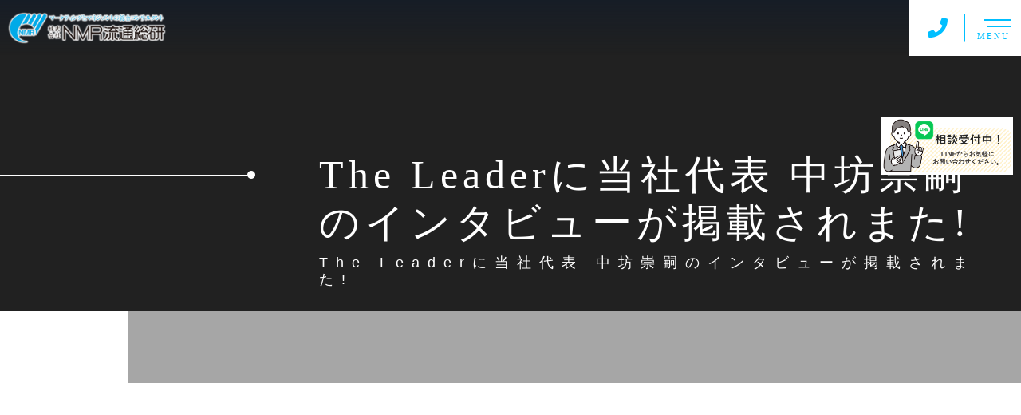

--- FILE ---
content_type: text/html; charset=UTF-8
request_url: https://nmr-ltd.jp/tag/%E7%B5%8C%E5%96%B6%E8%80%85/
body_size: 7909
content:
<!DOCTYPE html>
<html lang="ja">

<head prefix="og: http://ogp.me/ns# fb: http://ogp.me/ns/fb# article: http://ogp.me/ns/artcle#">

<meta charset="UTF-8">
<meta http-equiv="X-UA-Compatible" content="IE=edge">
<meta name="format-detection" content="telephone=no,address=no,email=no">
<meta name="viewport" content="width=device-width,initial-scale=1,user-scalable=no,viewport-fit=cover">

  <meta name="robots" content="noindex,follow">


<meta name="msapplication-TileColor" content="#feb300">
<meta name="theme-color" content="#ffffff">


		<!-- All in One SEO 4.1.4.5 -->
		<title>経営者 | 株式会社エヌ・エム・アール流通総研</title>
		<meta name="robots" content="max-image-preview:large" />
		<meta name="google-site-verification" content="Eq6Mfw0I9levAp2SeCqEj-FRbom6oBlC5P3IvFjFA2o" />
		<link rel="canonical" href="https://nmr-ltd.jp/tag/%E7%B5%8C%E5%96%B6%E8%80%85/" />
		<script type="application/ld+json" class="aioseo-schema">
			{"@context":"https:\/\/schema.org","@graph":[{"@type":"WebSite","@id":"https:\/\/nmr-ltd.jp\/#website","url":"https:\/\/nmr-ltd.jp\/","name":"\u682a\u5f0f\u4f1a\u793e\u30a8\u30cc\u30fb\u30a8\u30e0\u30fb\u30a2\u30fc\u30eb\u6d41\u901a\u7dcf\u7814","inLanguage":"ja","publisher":{"@id":"https:\/\/nmr-ltd.jp\/#organization"}},{"@type":"Organization","@id":"https:\/\/nmr-ltd.jp\/#organization","name":"\u682a\u5f0f\u4f1a\u793e\u30a8\u30cc\u30fb\u30a8\u30e0\u30fb\u30a2\u30fc\u30eb\u6d41\u901a\u7dcf\u7814","url":"https:\/\/nmr-ltd.jp\/"},{"@type":"BreadcrumbList","@id":"https:\/\/nmr-ltd.jp\/tag\/%E7%B5%8C%E5%96%B6%E8%80%85\/#breadcrumblist","itemListElement":[{"@type":"ListItem","@id":"https:\/\/nmr-ltd.jp\/#listItem","position":1,"item":{"@type":"WebPage","@id":"https:\/\/nmr-ltd.jp\/","name":"\u30db\u30fc\u30e0","url":"https:\/\/nmr-ltd.jp\/"},"nextItem":"https:\/\/nmr-ltd.jp\/tag\/%e7%b5%8c%e5%96%b6%e8%80%85\/#listItem"},{"@type":"ListItem","@id":"https:\/\/nmr-ltd.jp\/tag\/%e7%b5%8c%e5%96%b6%e8%80%85\/#listItem","position":2,"item":{"@type":"WebPage","@id":"https:\/\/nmr-ltd.jp\/tag\/%e7%b5%8c%e5%96%b6%e8%80%85\/","name":"\u7d4c\u55b6\u8005","url":"https:\/\/nmr-ltd.jp\/tag\/%e7%b5%8c%e5%96%b6%e8%80%85\/"},"previousItem":"https:\/\/nmr-ltd.jp\/#listItem"}]},{"@type":"CollectionPage","@id":"https:\/\/nmr-ltd.jp\/tag\/%E7%B5%8C%E5%96%B6%E8%80%85\/#collectionpage","url":"https:\/\/nmr-ltd.jp\/tag\/%E7%B5%8C%E5%96%B6%E8%80%85\/","name":"\u7d4c\u55b6\u8005 | \u682a\u5f0f\u4f1a\u793e\u30a8\u30cc\u30fb\u30a8\u30e0\u30fb\u30a2\u30fc\u30eb\u6d41\u901a\u7dcf\u7814","inLanguage":"ja","isPartOf":{"@id":"https:\/\/nmr-ltd.jp\/#website"},"breadcrumb":{"@id":"https:\/\/nmr-ltd.jp\/tag\/%E7%B5%8C%E5%96%B6%E8%80%85\/#breadcrumblist"}}]}
		</script>
		<script type="text/javascript" >
			window.ga=window.ga||function(){(ga.q=ga.q||[]).push(arguments)};ga.l=+new Date;
			ga('create', "UA-143534005-1", 'auto');
			ga('send', 'pageview');
		</script>
		<script async src="https://www.google-analytics.com/analytics.js"></script>
		<!-- All in One SEO -->

<link rel='dns-prefetch' href='//s.w.org' />
<link rel="https://api.w.org/" href="https://nmr-ltd.jp/wp-json/" /><link rel="alternate" type="application/json" href="https://nmr-ltd.jp/wp-json/wp/v2/tags/162" />
<link rel="icon" href="https://nmr-ltd.jp/wp-content/themes/sg092/img/favicon/favicon.ico" type="image/x-icon">
<link rel="apple-touch-icon" href="https://nmr-ltd.jp/wp-content/themes/sg092/img/favicon/apple-touch-icon.png" sizes="180x180">

<style>@charset "UTF-8";/*----------------------------------------Variables----------------------------------------*//*# Color *//* $black-natural: #000; *//* $black: #454545; *//* $black: #454545; *//* $white: $white; *//* $glay: #777; *//* $gray-dull: #999; *//* $gray-black: #212121; *//* $gray-dark: #444; *//* $gray-pale: #ededed; *//* $gray-light: #aeaeae; *//* $primary: #feb300; *//* $primary-dark: #0e1b2d; *//* $primary-white: #f1e8d2; *//* $primary-black: #f4dda8; *//* $red: #e60012; *//* $orange: #ff7200; *//* $yellow-gray: #00bfff;*//* $white-gray: #f5f5f5; *//* $white-gray2: #f9f9f9; *//* $brown: #3f3a39; *//* $brown-dark: #201108; *//* $breadcrumbs: #f9f9f9; *//* $color-copyright: #454545; *//* $color-input: #f8f8f8; *//* $blue_dark: #0f1027; *//*# Border *//* $color-border: #ddd; *//* $color-border-black: #111; *//* $color-border-gray: #555; *//* $color-border-table: #e5e5e5; *//*# ScrollBar *//* $color-track: #f1f1f1; *//* $color-thumb: #c1c1c1; *//*# Shadow *//* $shadow: rgba(#777, .1); *//* $shadow-hover: rgba(#777, .3); *//*# Hover *//* $opacity: .7; *//*# Font Family *//* $font: "游ゴシック体", YuGothic, "游ゴシック Medium", "Yu Gothic Medium", "游ゴシック", "Yu Gothic", "Hiragino Kaku Gothic ProN", "Hiragino Kaku Gothic Pro", "メイリオ", "Meiryo", sans-serif; *//* $font-en: "Lato", "Noto Sans JP", Arial, Helvetica, sans-serif; *//* $font-cn: "Microsoft Yahei", "PingHei"; *//* $font-kr: "Malgun Gothic", "Yoon Gothic"; *//*# Font Weight *//* $light: 300; *//* $regular:400; *//* $medium: 500; *//* $bold: 900; *//*# Width *//* $max-width: 1600px; *//* $outer-width: 1440px; *//* $content-width: 1000px; *//* $subpage-content-width: 1280px; *//* $min-width: 960px; *//*# Easing *//* $ease: cubic-bezier(.19, 1, .22, 1); *//**//*----------------------------------------reset----------------------------------------*/html, body, div, span, applet, object, iframe, h1, h2, h3, h4, h5, h6, p, blockquote, pre, a, abbr, acronym, address, big, cite, code, del, dfn, em, img, ins, kbd, q, s, samp, small, strike, strong, sub, sup, tt, var, b, u, i, center, dl, dt, dd, ol, ul, li, fieldset, form, label, legend, table, caption, tbody, tfoot, thead, tr, th, td, article, aside, canvas, details, embed, figure, figcaption, footer, header, hgroup, menu, nav, output, ruby, section, summary, time, mark, audio, video {margin: 0;padding: 0;border: 0;font: inherit;font-size: 100%;vertical-align: baseline;}article, aside, details, figcaption, figure, footer, header, hgroup, menu, nav, section {display: block;}body {line-height: 1;}ol, ul {list-style: none;}blockquote, q {quotes: none;}blockquote:before, blockquote:after, q:before, q:after {content: "";content: none;}table {border-spacing: 0;border-collapse: collapse;}/*----------------------------------------class----------------------------------------*/.clearfix {*zoom: 1;}.clearfix:after {display: table;clear: both;content: "";}.f_cc {-webkit-box-pack: justify;justify-content: center;-webkit-box-align: center;align-items: center;}.f_box, .f_cc {display: -webkit-box;display: flex;}.f_item {-webkit-box-flex: 1;flex: 1 0 auto;}.f_h_start {-webkit-box-pack: start;justify-content: flex-start;}.f_h_center, .f_h_start {-ms-flex-pack: justify;-webkit-box-pack: justify;}.f_h_center {-webkit-box-pack: center;justify-content: center;}.f_h_end {-webkit-box-pack: end;justify-content: flex-end;}.f_h_end, .f_h_sb {-ms-flex-pack: justify;-webkit-box-pack: justify;}.f_h_sb {-webkit-box-pack: justify;justify-content: space-between;}.f_h_sa {-webkit-box-pack: justify;justify-content: space-around;}.f_wrap {-webkit-box-lines: multiple;flex-wrap: wrap;}.f_column {flex-direction: column;-webkit-box-direction: column;}.f_start {-webkit-box-align: start;align-items: flex-start;}.f_end {-webkit-box-align: end;align-items: flex-end;}.f_center {-webkit-box-align: center;align-items: center;}.f_baseline {-webkit-box-align: baseline;align-items: baseline;}.f_stretch {-webkit-box-align: stretch;align-items: stretch;}.alignR {text-align: right;}.alignL {text-align: left;}.alignC {text-align: center;}button {border: none;outline: none;background: none;-webkit-appearance: none;-moz-appearance: none;appearance: none;}/*@mixin is-tablet-small() {@media screen and (max-width: $breakpoint-tablet) {@content;}}*//* IEハック用mixin *//*----------------------------------------Extend----------------------------------------*/@-webkit-keyframes c-btn-enter {0% {-webkit-transform: translateX(-100%);transform: translateX(-100%);}100% {-webkit-transform: translateX(0);transform: translateX(0);}}@keyframes c-btn-enter {0% {-webkit-transform: translateX(-100%);transform: translateX(-100%);}100% {-webkit-transform: translateX(0);transform: translateX(0);}}@-webkit-keyframes c-btn-leave {0% {-webkit-transform: translateX(0);transform: translateX(0);}100% {-webkit-transform: translateX(100%);transform: translateX(100%);}}@keyframes c-btn-leave {0% {-webkit-transform: translateX(0);transform: translateX(0);}100% {-webkit-transform: translateX(100%);transform: translateX(100%);}}@-webkit-keyframes c-cnt-enter {0% {opacity: 0;-webkit-transform: translateX(-10%);transform: translateX(-10%);}100% {opacity: 1;-webkit-transform: translateX(0);transform: translateX(0);}}@keyframes c-cnt-enter {0% {opacity: 0;-webkit-transform: translateX(-10%);transform: translateX(-10%);}100% {opacity: 1;-webkit-transform: translateX(0);transform: translateX(0);}}@-webkit-keyframes c-cnt-leave {0% {opacity: 1;-webkit-transform: translateX(0);transform: translateX(0);}100% {opacity: 0;-webkit-transform: translateX(0);transform: translateX(0);}}@keyframes c-cnt-leave {0% {opacity: 1;-webkit-transform: translateX(0);transform: translateX(0);}100% {opacity: 0;-webkit-transform: translateX(0);transform: translateX(0);}}/*----------------------------------------Keyframes----------------------------------------*/@-webkit-keyframes fadeIn {0% {opacity: 0;}100% {opacity: 1;}}@keyframes fadeIn {0% {opacity: 0;}100% {opacity: 1;}}@-webkit-keyframes verticalFloat {0% {-webkit-transform: translateY(5px);transform: translateY(5px);}100% {-webkit-transform: translateY(0);transform: translateY(0);}}@keyframes verticalFloat {0% {-webkit-transform: translateY(5px);transform: translateY(5px);}100% {-webkit-transform: translateY(0);transform: translateY(0);}}/*----------------------------------------l-loader----------------------------------------*/body[data-status="loading"] * {-webkit-transition-duration: 0s !important;transition-duration: 0s !important;-webkit-animation-duration: 0s !important;animation-duration: 0s !important;}body[data-status="loading"] .l-loader {pointer-events: auto;opacity: 1;}.l-loader {position: fixed;z-index: 50;top: 0;right: 0;bottom: 0;left: 0;background: #fff;pointer-events: none;opacity: 0;-webkit-transition: opacity 1s cubic-bezier(0.19, 1, 0.22, 1);transition: opacity 1s cubic-bezier(0.19, 1, 0.22, 1);}.l-loader-img {position: absolute;z-index: 999999;top: 50%;left: 50%;font-size: 0;-webkit-transform: translate(-50%, -50%);transform: translate(-50%, -50%);}/*# sourceMappingURL=maps/preload.css.map */</style><script src="https://cdnjs.cloudflare.com/ajax/libs/layzr.js/2.2.2/layzr.min.js"></script>
<script src="https://cdn.jsdelivr.net/npm/lazysizes@5.2.0/plugins/unveilhooks/ls.unveilhooks.min.js"></script>
<script src="https://nmr-ltd.jp/wp-content/themes/sg092/js/jquery-3.4.1.min.js?update=20200918091302"></script>
<link rel="dns-prefetch" href="//fonts.googleapis.com">

</head>

<body class="archive tag tag-162" data-status="loading">

<div class="l-loader">
  <div class="l-loader-img">
    <svg width="60" height="60" viewBox="0 0 38 38" xmlns="http://www.w3.org/2000/svg">
      <defs>
        <linearGradient x1="8.042%" y1="0%" x2="65.682%" y2="23.865%" id="a">
          <stop stop-color="#000000" stop-opacity="0" offset="0%"/>
          <stop stop-color="#000000" stop-opacity=".631" offset="63.146%"/>
          <stop stop-color="#000000" offset="100%"/>
        </linearGradient>
      </defs>
      <g fill="none" fill-rule="evenodd">
        <g transform="translate(1 1)">
          <path d="M36 18c0-9.94-8.06-18-18-18" id="Oval-2" stroke="url(#a)" stroke-width="2">
            <animateTransform
              attributeName="transform"
              type="rotate"
              from="0 18 18"
              to="360 18 18"
              dur=".6s"
              repeatCount="indefinite" />
          </path>
          <circle fill="#000000" cx="36" cy="18" r="1">
            <animateTransform
              attributeName="transform"
              type="rotate"
              from="0 18 18"
              to="360 18 18"
              dur=".6s"
              repeatCount="indefinite" />
          </circle>
        </g>
      </g>
    </svg>
  </div>
</div><!-- /.l-loader -->

  <header class="js-header l-header">

    <div class="p-header">

              <p class="p-header-logo">
          <a class="p-header-logo-link" href="https://nmr-ltd.jp/">
            <img src="https://nmr-ltd.jp/wp-content/themes/sg092/img/common/space.gif" data-layzr="https://nmr-ltd.jp/wp-content/uploads/2020/09/logo_01.png" alt="株式会社エヌ・エム・アール流通総研" class="p-header-logo-img">
          </a>
        </p>
      
      <div class="p-header-nav">
        <ul class="p-header-nav-list">

          
          <li class="p-header-nav-item">
            <a href="https://nmr-ltd.jp/" target="_self" class="p-header-nav-link">Home</a>
          </li>
          
          
          <li class="p-header-nav-item">
            <a href="https://nmr-ltd.jp/about/" target="_self" class="p-header-nav-link">会社概要</a>
          </li>
          
          
          <li class="p-header-nav-item">
            <a href="https://nmr-ltd.jp/organization-activation/jinjihyokashakenshu/attachment/55/" target="_self" class="p-header-nav-link">代表挨拶</a>
          </li>
          
          
          <li class="p-header-nav-item">
            <a href="https://nmr-ltd.jp/staff/" target="_self" class="p-header-nav-link">スタッフ紹介</a>
          </li>
          
          
          <li class="p-header-nav-item">
            <a href="https://nmr-ltd.jp/work/" target="_self" class="p-header-nav-link">業務内容</a>
          </li>
          
          
          <li class="p-header-nav-item">
            <a href="https://nmr-ltd.jp/case/" target="_self" class="p-header-nav-link">事例紹介</a>
          </li>
          
          
          <li class="p-header-nav-item">
            <a href="https://nmr-ltd.jp/blog/" target="_self" class="p-header-nav-link">お知らせ</a>
          </li>
          
          
          <li class="p-header-nav-item">
            <a href="https://nmr-ltd.jp/faq/" target="_self" class="p-header-nav-link">よくあるご質問</a>
          </li>
          
          
          <li class="p-header-nav-item">
            <a href="https://nmr-ltd.jp/social-contributions/socialcontributions/" target="_self" class="p-header-nav-link">社会貢献活動</a>
          </li>
          
          
          <li class="p-header-nav-item">
            <a href="" target="_self" class="p-header-nav-link"></a>
          </li>
          
                  </ul>
      </div>
      
      
              
        <div class="p-header-tel">
                      <p class="p-header-tel-num">06-6305-6110</p>
          
                      <p class="p-header-tel-txt">営業時間 9：00～17：30</p>
                  </div>

          
            <button class="p-header-tel-sp" type="button">
              <a href="tel:06-6305-6110" class="p-header-tel-sp-icon"><i class="fas fa-phone"></i></a>
            </button>

          
                
        <div class="p-header-contact">
          <a href="https://nmr-ltd.jp/contact/" target="_self" class="p-header-contact-link">
            <p class="p-header-contact-icon"><i class="far fa-envelope"></i></p>
                          <p class="p-header-contact-txt">CONTACT</p>
                      </a>
        </div>
      
      <button class="p-burger-icon js-menu-toggle" type="button">
        <span class="p-burger-icon-line"></span>
        <span class="p-burger-icon-line"></span>
        <span class="p-burger-icon-txt">MENU</span>
      </button>

    </div><!-- /.globalHeader -->

  </header><!-- /.l-header -->

<section class="line">
<div class="line_bnr line_bnr_mini"> 
<label class="open" for="popup"><img src="https://nmr-ltd.jp/wp-content/themes/sg092/img/common/space.gif" data-layzr="https://nmr-ltd.jp/wp-content/themes/sg092/img/line_mini_bnr.png" alt="LINE ミニバナー">
</label>
<input type="checkbox" id="popup">
<div class="overlay">
	<div class="window">
		<label class="close" for="popup">×</label>
    <img src="https://nmr-ltd.jp/wp-content/themes/sg092/img/common/space.gif" data-layzr="https://nmr-ltd.jp/wp-content/themes/sg092/img/line_qr.png" alt="LINEQR" style="width:50%;">	</div>
</div>
</div> 
</section>  

<div class="l-main">
  <header class="c-page-headline">
  <div class="c-page-headline-container">

          <h1 class="c-page-headline-ttl">
        <span class="c-page-headline-ttl-main"><span class="js-animate">The Leaderに当社代表 中坊崇嗣のインタビューが掲載されまた!</span></span>
        <span class="c-page-headline-ttl-sub"><span class="js-animate">The Leaderに当社代表 中坊崇嗣のインタビューが掲載されまた!</span></span>
      </h1>
    
    <div class="c-page-headline-bg js-animate js-animate-fade-in" "></div>

    <div class="c-page-headline-bg-mobile js-animate js-animate-fade-in" "></div>
  </div>
</header>

  <article class="l-subpage">
      
    <div class="l-blog">
      <main class="l-blog-main">

        
        <div class="p-blog-categories js-animate js-animate-fly-in-bottom">
          <ul class="p-blog-categories-list">
            <li class="p-blog-categories-list-item">
              <a href="https://nmr-ltd.jp/blog/" class="p-blog-categories-list-item-link">
                <span class="p-blog-categories-list-item-link-en">ALL</span>
                <span class="p-blog-categories-list-item-link-ja">すべて</span>
              </a>
            </li>
                          <li class="p-blog-categories-list-item">
                <a href="https://nmr-ltd.jp/news/" class="p-blog-categories-list-item-link">
                  <span class="p-blog-categories-list-item-link-en">news</span>
                  <span class="p-blog-categories-list-item-link-ja">ご案内</span>
                </a>
              </li>
                          <li class="p-blog-categories-list-item">
                <a href="https://nmr-ltd.jp/health-management/" class="p-blog-categories-list-item-link">
                  <span class="p-blog-categories-list-item-link-en">health-management</span>
                  <span class="p-blog-categories-list-item-link-ja">健康経営</span>
                </a>
              </li>
                          <li class="p-blog-categories-list-item">
                <a href="https://nmr-ltd.jp/social-contributions/" class="p-blog-categories-list-item-link">
                  <span class="p-blog-categories-list-item-link-en">social-contributions</span>
                  <span class="p-blog-categories-list-item-link-ja">NMRの社会貢献</span>
                </a>
              </li>
                          <li class="p-blog-categories-list-item">
                <a href="https://nmr-ltd.jp/management/" class="p-blog-categories-list-item-link">
                  <span class="p-blog-categories-list-item-link-en">management</span>
                  <span class="p-blog-categories-list-item-link-ja">経営コンサルティング</span>
                </a>
              </li>
                          <li class="p-blog-categories-list-item">
                <a href="https://nmr-ltd.jp/organization-activation/" class="p-blog-categories-list-item-link">
                  <span class="p-blog-categories-list-item-link-en">organization-activation</span>
                  <span class="p-blog-categories-list-item-link-ja">組織活性化コンサルティング</span>
                </a>
              </li>
                          <li class="p-blog-categories-list-item">
                <a href="https://nmr-ltd.jp/marketing/" class="p-blog-categories-list-item-link">
                  <span class="p-blog-categories-list-item-link-en">marketing</span>
                  <span class="p-blog-categories-list-item-link-ja">マーケティングコンサルティング</span>
                </a>
              </li>
                          <li class="p-blog-categories-list-item">
                <a href="https://nmr-ltd.jp/security/" class="p-blog-categories-list-item-link">
                  <span class="p-blog-categories-list-item-link-en">security</span>
                  <span class="p-blog-categories-list-item-link-ja">情報セキュリティ基本方針</span>
                </a>
              </li>
                          <li class="p-blog-categories-list-item">
                <a href="https://nmr-ltd.jp/blogs/" class="p-blog-categories-list-item-link">
                  <span class="p-blog-categories-list-item-link-en">blogs</span>
                  <span class="p-blog-categories-list-item-link-ja">ブログ</span>
                </a>
              </li>
                      </ul>
        </div>

        
          <div class="p-blog-list js-animate js-animate-fly-in-bottom">

            <div class="c-articles-grid-col js-grid-col">

              <article class="c-articles-grid-item js-animate js-animate-fly-in-bottom">

  <a class="c-article-post" href="https://nmr-ltd.jp/news/theleaderinterview/">
    <div class="c-article-post-container">
		
      <figure class="c-article-post-thumb js-mheight">
        <div class="c-article-post-thumb-img" style="background-image: url(https://nmr-ltd.jp/wp-content/uploads/2023/08/30882e0dc601188ecffad2f34652c38c.jpg);"></div>
        <img src="https://nmr-ltd.jp/wp-content/themes/sg092/img/common/space.gif" data-layzr="https://nmr-ltd.jp/wp-content/uploads/2023/08/30882e0dc601188ecffad2f34652c38c.jpg" alt="The Leaderに当社代表 中坊崇嗣のインタビューが掲載されまた!">
      </figure>

      <div class="c-article-post-text js-grid-col-text js-mheight2">

        <p class="c-article-post-cat">
                      <span class="c-article-post-cat-item">news</span>
                  </p>
        
        <time class="c-article-post-date" datetime="2023-08-11">2023.08.11</time>

        <h4 class="c-article-post-ttl" title="The Leaderに当社代表 中坊崇嗣のインタビューが掲載されまた!">The Leaderに当社代表 中坊崇嗣のインタビュ...</h4>

        
        
      </div>

    </div>
  </a>
  <!-- /.c-article-post -->

</article>
<!-- /.c-articles-grid__item-->
<article class="c-articles-grid-item js-animate js-animate-fly-in-bottom">

  <a class="c-article-post" href="https://nmr-ltd.jp/news/muryoukeieisoudan/">
    <div class="c-article-post-container">
		
      <figure class="c-article-post-thumb js-mheight">
        <div class="c-article-post-thumb-img" style="background-image: url(https://nmr-ltd.jp/wp-content/uploads/2022/08/2fe9c0adedefcc0c1614c44e141828bc.png);"></div>
        <img src="https://nmr-ltd.jp/wp-content/themes/sg092/img/common/space.gif" data-layzr="https://nmr-ltd.jp/wp-content/uploads/2022/08/2fe9c0adedefcc0c1614c44e141828bc.png" alt="無料経営相談">
      </figure>

      <div class="c-article-post-text js-grid-col-text js-mheight2">

        <p class="c-article-post-cat">
                      <span class="c-article-post-cat-item">news</span>
                  </p>
        
        <time class="c-article-post-date" datetime="2022-08-05">2022.08.05</time>

        <h4 class="c-article-post-ttl" title="無料経営相談">無料経営相談</h4>

        
        
      </div>

    </div>
  </a>
  <!-- /.c-article-post -->

</article>
<!-- /.c-articles-grid__item-->
            </div>

          </div>

          
        
      </main><!-- /.l-blog-main -->
    </div><!-- /.l-blog -->

        
  <nav class="c-breadcrumbs js-animate">
    <ol itemscope itemtype="http://schema.org/BreadcrumbList" class="c-breadcrumbs-items">
          <li itemprop="itemListElement" itemscope itemtype="http://schema.org/ListItem" class="c-breadcrumbs-item"><a itemprop="item" href="https://nmr-ltd.jp/" class="c-breadcrumbs-link"><span itemprop="name">HOME</span></a><meta itemprop="position" content="1" /></li>
          <li itemprop="itemListElement" itemscope itemtype="http://schema.org/ListItem" class="c-breadcrumbs-item"><a itemprop="item" href="javascript:void(0);" class="c-breadcrumbs-link is-link-none"><span itemprop="name">タグ : 経営者</span></a><meta itemprop="position" content="2" /></li>
        </ol>
  </nav>

    </article><!-- /.l-subpage -->

</div><!-- /.l-main -->

  <footer class="l-footer">

    <div class="p-footer">

      <div class="p-footer-info">
        <div class="p-footer-logo">
          <a class="p-footer-logo-link" href="https://nmr-ltd.jp/">
            <img src="https://nmr-ltd.jp/wp-content/themes/sg092/img/common/space.gif" data-layzr="https://nmr-ltd.jp/wp-content/uploads/2020/09/logo_01.png" alt="株式会社エヌ・エム・アール流通総研" class="p-header-logo-img">
          </a>
        </div>

        
          <address class="p-footer-address">
            <p>〒532-0011<br />
大阪府大阪市淀川区西中島6-4-15 <br class="sp">NMRビル<br />
社長ブログ：<a href="https://ameblo.jp/nidaimeshachou" target="_blank" rel="noopenner" class="link">https://ameblo.jp/nidaimeshachou</a></p>
          </address>
              </div>

      <ul class="p-footer-nav">

      
        <li class="p-footer-nav-item">
          <a href="https://nmr-ltd.jp/" target="_self" class="p-footer-nav-link">Home</a>
        </li>
        
        
        <li class="p-footer-nav-item">
          <a href="https://nmr-ltd.jp/about/" target="_self" class="p-footer-nav-link">会社概要</a>
        </li>
        
        
        <li class="p-footer-nav-item">
          <a href="https://nmr-ltd.jp/organization-activation/jinjihyokashakenshu/attachment/55/" target="_self" class="p-footer-nav-link">代表挨拶</a>
        </li>
        
        
        <li class="p-footer-nav-item">
          <a href="https://nmr-ltd.jp/staff/" target="_self" class="p-footer-nav-link">スタッフ紹介</a>
        </li>
        
        
        <li class="p-footer-nav-item">
          <a href="https://nmr-ltd.jp/work/" target="_self" class="p-footer-nav-link">業務内容</a>
        </li>
        
        
        <li class="p-footer-nav-item">
          <a href="https://nmr-ltd.jp/case/" target="_self" class="p-footer-nav-link">事例紹介</a>
        </li>
        
        
        <li class="p-footer-nav-item">
          <a href="https://nmr-ltd.jp/blog/" target="_self" class="p-footer-nav-link">お知らせ</a>
        </li>
        
        
        <li class="p-footer-nav-item">
          <a href="https://nmr-ltd.jp/faq/" target="_self" class="p-footer-nav-link">よくあるご質問</a>
        </li>
        
        
        <li class="p-footer-nav-item">
          <a href="https://nmr-ltd.jp/social-contributions/socialcontributions/" target="_self" class="p-footer-nav-link">社会貢献活動</a>
        </li>
        
        
        <li class="p-footer-nav-item">
          <a href="" target="_self" class="p-footer-nav-link"></a>
        </li>
        
              </ul>

      
  <div class="p-footer-banner">
    <ul class="p-footer-banner-container">

    
      <li class="p-footer-banner-item">
        <a href="http://glocal.news/nmr-ryutsusoken/" target="_blank" rel="nofollow noopener" class="p-footer-banner-link">
          <figure class="p-footer-banner-figure">
            <img src="https://nmr-ltd.jp/wp-content/themes/sg092/img/common/space.gif" data-layzr="https://nmr-ltd.jp/wp-content/uploads/2024/02/b721c499ae903f6d8a07dcbd838f2813.jpg" alt="" class="p-footer-banner-img">
          </figure>
        </a>
      </li>
    
    
      <li class="p-footer-banner-item">
        <a href="https://the-leader.jp/interview/nmr-ltd/" target="_blank" rel="nofollow noopener" class="p-footer-banner-link">
          <figure class="p-footer-banner-figure">
            <img src="https://nmr-ltd.jp/wp-content/themes/sg092/img/common/space.gif" data-layzr="https://nmr-ltd.jp/wp-content/uploads/2023/08/THELeader_1.2.jpg" alt="" class="p-footer-banner-img">
          </figure>
        </a>
      </li>
    
    
      <li class="p-footer-banner-item">
        <a href="https://humanstory.jp/nakabo_takashi/" target="_blank" rel="nofollow noopener" class="p-footer-banner-link">
          <figure class="p-footer-banner-figure">
            <img src="https://nmr-ltd.jp/wp-content/themes/sg092/img/common/space.gif" data-layzr="https://nmr-ltd.jp/wp-content/uploads/2022/12/HumanStory.jpg" alt="" class="p-footer-banner-img">
          </figure>
        </a>
      </li>
    
    
      <li class="p-footer-banner-item">
        <a href="javascript:void(0);" target="_self" class="p-footer-banner-link is-link-none">
          <figure class="p-footer-banner-figure">
            <img src="https://nmr-ltd.jp/wp-content/themes/sg092/img/common/space.gif" data-layzr="" alt="" class="p-footer-banner-img">
          </figure>
        </a>
      </li>
    
    
      <li class="p-footer-banner-item">
        <a href="https://nmr-ltd.jp/news/team-expo-2025-kyosopartner/" target="_blank" rel="nofollow noopener" class="p-footer-banner-link">
          <figure class="p-footer-banner-figure">
            <img src="https://nmr-ltd.jp/wp-content/themes/sg092/img/common/space.gif" data-layzr="https://nmr-ltd.jp/wp-content/uploads/2022/05/YOKO_HIDARI_ENGLISH-scaled.jpg" alt="" class="p-footer-banner-img">
          </figure>
        </a>
      </li>
    
    
      <li class="p-footer-banner-item">
        <a href="https://nmr-ltd.jp/news/dxnintei/" target="_blank" rel="nofollow noopener" class="p-footer-banner-link">
          <figure class="p-footer-banner-figure">
            <img src="https://nmr-ltd.jp/wp-content/themes/sg092/img/common/space.gif" data-layzr="https://nmr-ltd.jp/wp-content/uploads/2023/06/6e63192661cdab504a91c4614fa92ad3.png" alt="" class="p-footer-banner-img">
          </figure>
        </a>
      </li>
    
    
      <li class="p-footer-banner-item">
        <a href="https://nmr-ltd.jp/organization-activation/fukurikousei/" target="_blank" rel="nofollow noopener" class="p-footer-banner-link">
          <figure class="p-footer-banner-figure">
            <img src="https://nmr-ltd.jp/wp-content/themes/sg092/img/common/space.gif" data-layzr="https://nmr-ltd.jp/wp-content/uploads/2024/06/3630b6fb04d2d54af9a5d5832259e763.jpg" alt="" class="p-footer-banner-img">
          </figure>
        </a>
      </li>
    
    
      <li class="p-footer-banner-item">
        <a href="https://www.youtube.com/@%E4%B8%AD%E5%B0%8F%E4%BC%81%E6%A5%AD%E7%B5%8C%E5%96%B6%E8%80%85%E5%A4%A7%E5%AD%A6" target="_blank" rel="nofollow noopener" class="p-footer-banner-link">
          <figure class="p-footer-banner-figure">
            <img src="https://nmr-ltd.jp/wp-content/themes/sg092/img/common/space.gif" data-layzr="https://nmr-ltd.jp/wp-content/uploads/2025/06/f5f9b8ed25ac64b96909534b6a0c92ca.jpg" alt="" class="p-footer-banner-img">
          </figure>
        </a>
      </li>
    
    
      <li class="p-footer-banner-item">
        <a href="https://mbp-japan.com/osaka/nmr-ltd/interview/" target="_blank" rel="nofollow noopener" class="p-footer-banner-link">
          <figure class="p-footer-banner-figure">
            <img src="https://nmr-ltd.jp/wp-content/themes/sg092/img/common/space.gif" data-layzr="https://nmr-ltd.jp/wp-content/uploads/2025/10/1b389eb115c1e0c68e87474631e6cef7.jpg" alt="" class="p-footer-banner-img">
          </figure>
        </a>
      </li>
    
        </ul>
  </div>

      <small class="p-footer-copy" lang="en">© 2002 株式会社NMR流通総研</small>


    </div>

  </footer>

</div><!-- /#js-body-wrapper -->

<div class="js-pagetop p-pagetop"><button id="js-pagetop-btn" class="p-pagetop-btn" type="button"></button></div>

<aside id="js-sp-menu" class="p-sp-menu js-hide">
  <div class="p-sp-menu-bg-color"></div>
  <div class="p-sp-menu-bg-img">
    <a href="https://nmr-ltd.jp/" class="p-sp-menu-bg-img-logo"><img src="https://nmr-ltd.jp/wp-content/themes/sg092/img/common/space.gif" data-layzr="https://nmr-ltd.jp/wp-content/uploads/2020/09/logo_01.png" alt="" class="p-sp-menu-bg-img-logo-img"></a>
  </div>
  <button class="p-sp-menu-btn js-menu-toggle" type="button">
    <span class="p-sp-menu-btn-line"></span>
    <span class="p-sp-menu-btn-line"></span>
  </button>

  <nav class="p-sp-menu-container">

    <div class="p-sp-menu-inner">

              <ul class="p-sp-menu-items">
      
            <li class="p-sp-menu-item">
              <a href="https://nmr-ltd.jp/" class="p-sp-menu-link js-menu-toggle u-nothover" target="_self">
                Home              </a>
            </li>

        
            <li class="p-sp-menu-item">
              <a href="https://nmr-ltd.jp/about/" class="p-sp-menu-link js-menu-toggle u-nothover" target="_self">
                会社概要              </a>
            </li>

        
            <li class="p-sp-menu-item">
              <a href="https://nmr-ltd.jp/organization-activation/jinjihyokashakenshu/attachment/55/" class="p-sp-menu-link js-menu-toggle u-nothover" target="_self">
                代表挨拶              </a>
            </li>

        
            <li class="p-sp-menu-item">
              <a href="https://nmr-ltd.jp/staff/" class="p-sp-menu-link js-menu-toggle u-nothover" target="_self">
                スタッフ紹介              </a>
            </li>

        
            <li class="p-sp-menu-item">
              <a href="https://nmr-ltd.jp/work/" class="p-sp-menu-link js-menu-toggle u-nothover" target="_self">
                業務内容              </a>
            </li>

        
            <li class="p-sp-menu-item">
              <a href="https://nmr-ltd.jp/case/" class="p-sp-menu-link js-menu-toggle u-nothover" target="_self">
                事例紹介              </a>
            </li>

        
            <li class="p-sp-menu-item">
              <a href="https://nmr-ltd.jp/blog/" class="p-sp-menu-link js-menu-toggle u-nothover" target="_self">
                お知らせ              </a>
            </li>

        
            <li class="p-sp-menu-item">
              <a href="https://nmr-ltd.jp/faq/" class="p-sp-menu-link js-menu-toggle u-nothover" target="_self">
                よくあるご質問              </a>
            </li>

        
            <li class="p-sp-menu-item">
              <a href="https://nmr-ltd.jp/social-contributions/socialcontributions/" class="p-sp-menu-link js-menu-toggle u-nothover" target="_self">
                社会貢献活動              </a>
            </li>

        
            <li class="p-sp-menu-item">
              <a href="" class="p-sp-menu-link js-menu-toggle u-nothover" target="_self">
                              </a>
            </li>

        
        </ul><!-- /.spMenu__items -->
      
              <ul class="c-cta-sns p-sp-menu-sns">
          
                      <li class="c-cta-sns-ico -facebook">
              <a href="https://www.facebook.com/takashi.nakabo" class="c-cta-sns-link p-sp-menu-sns-link" target="_blank" rel="nofollow noopener"></a>
            </li>
          
          
                      <li class="c-cta-sns-ico -twitter">
              <a href="https://twitter.com/NMR_Ryutsusoken" class="c-cta-sns-link p-sp-menu-sns-link" target="_blank" rel="nofollow noopener"></a>
            </li>
          
          
                      <li class="c-cta-sns-ico -youtube">
              <a href="https://www.youtube.com/channel/UCnV0oZlw8RInjD4RclHbAvg" class="c-cta-sns-link p-sp-menu-sns-link" target="_blank" rel="nofollow noopener"></a>
            </li>
          
        </ul>
            
    </div><!-- /.spMenu__inner -->

  </nav><!-- /.sp-menu__container -->

</aside><!-- /.sp-menu -->

<script src="https://nmr-ltd.jp/wp-content/themes/sg092/js/lib.min.js?update=20200918091302"></script><script src="https://nmr-ltd.jp/wp-content/themes/sg092/js/main.js?update=20200918100516"></script>
<link rel="stylesheet" href="https://nmr-ltd.jp/wp-content/themes/sg092/css/layout.css?update=20221011004528"><link rel="stylesheet" href="https://nmr-ltd.jp/wp-content/themes/sg092/css/edit.css?update=20240821073819">
<link rel='stylesheet'   href='https://nmr-ltd.jp/wp-includes/css/dist/block-library/style.min.css?ver=5.5.17' media='all'>
<link rel='stylesheet'   href='https://nmr-ltd.jp/wp-includes/css/dist/block-library/theme.min.css?ver=5.5.17' media='all'>
<script src='https://nmr-ltd.jp/wp-includes/js/wp-embed.min.js?ver=5.5.17' id='wp-embed-js'></script>

</body>

</html>

--- FILE ---
content_type: text/css
request_url: https://nmr-ltd.jp/wp-content/themes/sg092/css/layout.css?update=20221011004528
body_size: 38901
content:
@charset "UTF-8";


/*----------------------------------------
Variables
----------------------------------------*/
/*

# Color */
/* $black-natural: #000; */
/* $black: #454545; */
/* $black: #454545; */
/* $white: $white; */
/* $glay: #777; */
/* $gray-dull: #999; */
/* $gray-black: #212121; */
/* $gray-dark: #444; */
/* $gray-pale: #ededed; */
/* $gray-light: #aeaeae; */
/* $primary: #feb300; */
/* $primary-dark: #0e1b2d; */
/* $primary-white: #f1e8d2; */
/* $primary-black: #f4dda8; */
/* $red: #e60012; */
/* $orange: #ff7200; */
/* $yellow-gray: #00bfff;*/
/* $white-gray: #f5f5f5; */
/* $white-gray2: #f9f9f9; */
/* $brown: #3f3a39; */
/* $brown-dark: #201108; */
/* $breadcrumbs: #f9f9f9; */
/* $color-copyright: #454545; */
/* $color-input: #f8f8f8; */
/* $blue_dark: #0f1027; */
/*

# Border */
/* $color-border: #ddd; */
/* $color-border-black: #111; */
/* $color-border-gray: #555; */
/* $color-border-table: #e5e5e5; */
/*

# ScrollBar */
/* $color-track: #f1f1f1; */
/* $color-thumb: #c1c1c1; */
/*

# Shadow */
/* $shadow: rgba(#777, .1); */
/* $shadow-hover: rgba(#777, .3); */
/*

# Hover */
/* $opacity: .7; */
/*

# Font Family */
/* $font: "游ゴシック体", YuGothic, "游ゴシック Medium", "Yu Gothic Medium", "游ゴシック", "Yu Gothic", "Hiragino Kaku Gothic ProN", "Hiragino Kaku Gothic Pro", "メイリオ", "Meiryo", sans-serif; */
/* $font-en: "Lato", "Noto Sans JP", Arial, Helvetica, sans-serif; */
/* $font-cn: "Microsoft Yahei", "PingHei"; */
/* $font-kr: "Malgun Gothic", "Yoon Gothic"; */
/*

# Font Weight */
/* $light: 300; */
/* $regular:400; */
/* $medium: 500; */
/* $bold: 900; */
/*

# Width */
/* $max-width: 1600px; */
/* $outer-width: 1440px; */
/* $content-width: 1000px; */
/* $subpage-content-width: 1280px; */
/* $min-width: 960px; */
/*

# Easing */
/* $ease: cubic-bezier(.19, 1, .22, 1); */
/*


*/
/*
@mixin is-tablet-small() {
  @media screen and (max-width: $breakpoint-tablet) {
    @content;
  }
}
*/
/* IEハック用mixin */
/*----------------------------------------
Extend
----------------------------------------*/
.p-sp-menu-cta-link, .c-pager-btn:not(.is-current):not(.u-svg) {
  position: relative;
  overflow: hidden;
  -webkit-transition: color cubic-bezier(0.19, 1, 0.22, 1) 0.6s;
  transition: color cubic-bezier(0.19, 1, 0.22, 1) 0.6s;
}

@media screen and (min-width: 1025px) {
  .p-sp-menu-cta-link:hover, .c-pager-btn:hover:not(.is-current):not(.u-svg) {
    color: #fff;
  }
  .p-sp-menu-cta-link:hover::before, .c-pager-btn:not(.u-svg):not(.is-current):hover::before {
    -webkit-animation: c-btn-enter 0.6s cubic-bezier(0.19, 1, 0.22, 1) 1;
            animation: c-btn-enter 0.6s cubic-bezier(0.19, 1, 0.22, 1) 1;
    -webkit-animation-fill-mode: forwards;
            animation-fill-mode: forwards;
  }
}

.p-sp-menu-cta-link::before, .c-pager-btn:not(.u-svg):not(.is-current)::before {
  position: absolute;
  z-index: 0;
  top: 0;
  right: 0;
  bottom: 0;
  left: 0;
  display: block;
  background: #3f3a39;
  content: "";
  -webkit-transform: translateX(-100%);
          transform: translateX(-100%);
  -webkit-animation: c-btn-leave 0.6s cubic-bezier(0.19, 1, 0.22, 1);
          animation: c-btn-leave 0.6s cubic-bezier(0.19, 1, 0.22, 1);
  -webkit-animation-fill-mode: forwards;
          animation-fill-mode: forwards;
}

@media screen and (max-width: 1024px) {
  .p-sp-menu-cta-link::before, .c-pager-btn:not(.u-svg):not(.is-current)::before {
    display: none;
  }
}

@-webkit-keyframes c-btn-enter {
  0% {
    -webkit-transform: translateX(-100%);
            transform: translateX(-100%);
  }
  100% {
    -webkit-transform: translateX(0);
            transform: translateX(0);
  }
}

@keyframes c-btn-enter {
  0% {
    -webkit-transform: translateX(-100%);
            transform: translateX(-100%);
  }
  100% {
    -webkit-transform: translateX(0);
            transform: translateX(0);
  }
}

@-webkit-keyframes c-btn-leave {
  0% {
    -webkit-transform: translateX(0);
            transform: translateX(0);
  }
  100% {
    -webkit-transform: translateX(100%);
            transform: translateX(100%);
  }
}

@keyframes c-btn-leave {
  0% {
    -webkit-transform: translateX(0);
            transform: translateX(0);
  }
  100% {
    -webkit-transform: translateX(100%);
            transform: translateX(100%);
  }
}

@-webkit-keyframes c-cnt-enter {
  0% {
    opacity: 0;
    -webkit-transform: translateX(-10%);
            transform: translateX(-10%);
  }
  100% {
    opacity: 1;
    -webkit-transform: translateX(0);
            transform: translateX(0);
  }
}

@keyframes c-cnt-enter {
  0% {
    opacity: 0;
    -webkit-transform: translateX(-10%);
            transform: translateX(-10%);
  }
  100% {
    opacity: 1;
    -webkit-transform: translateX(0);
            transform: translateX(0);
  }
}

@-webkit-keyframes c-cnt-leave {
  0% {
    opacity: 1;
    -webkit-transform: translateX(0);
            transform: translateX(0);
  }
  100% {
    opacity: 0;
    -webkit-transform: translateX(0);
            transform: translateX(0);
  }
}

@keyframes c-cnt-leave {
  0% {
    opacity: 1;
    -webkit-transform: translateX(0);
            transform: translateX(0);
  }
  100% {
    opacity: 0;
    -webkit-transform: translateX(0);
            transform: translateX(0);
  }
}

.p-header-nav-link, .c-breadcrumbs-link:not(.is-link-none) {
  position: relative;
}

@media screen and (min-width: 1025px) {
  .p-header-nav-link:hover::after, .c-breadcrumbs-link:not(.is-link-none):hover::after {
    -webkit-transform: scaleX(1);
            transform: scaleX(1);
    -webkit-transform-origin: left;
            transform-origin: left;
  }
}

.p-header-nav-link::after, .c-breadcrumbs-link:not(.is-link-none)::after {
  position: absolute;
  bottom: -10px;
  left: 0;
  width: 100%;
  height: 1px;
  background: #4d6f8b;
  content: "";
  -webkit-transition: -webkit-transform .3s ease;
  transition: -webkit-transform .3s ease;
  transition: transform .3s ease;
  transition: transform .3s ease, -webkit-transform .3s ease;
  -webkit-transform: scaleX(0);
          transform: scaleX(0);
  -webkit-transform-origin: right;
          transform-origin: right;
}

.p-sp-menu-link-ext::after, .c-kv-bnr-txt::after,
.c-entry-btn-txt::after, .c-form .c-btn-body::after, .c-pager-btn.is-next::after, .c-pager-btn.is-prev::after {
  position: absolute;
  top: 50%;
  right: 20px;
  display: block;
  width: 60px;
  height: 60px;
  margin-top: -30px;
  border: 2px solid #4d6f8b;
  border-radius: 100px;
  content: "";
}

@media screen and (max-width: 767px) {
  .p-sp-menu-link-ext::after, .c-kv-bnr-txt::after,
  .c-entry-btn-txt::after, .c-form .c-btn-body::after, .c-pager-btn.is-next::after, .c-pager-btn.is-prev::after {
    right: 16px;
    width: 37px;
    height: 37px;
    margin-top: -22px;
  }
}

.p-sp-menu-link-ext::before, .c-kv-bnr-txt::before,
.c-entry-btn-txt::before, .c-form .c-btn-body::before, .c-pager-btn.is-next::before, .c-pager-btn.is-prev::before {
  position: absolute;
  top: 50%;
  right: 50px;
  display: block;
  width: 72px;
  height: 14px;
  margin-top: -11px;
  border: 1px solid #feb300;
  border-width: 0 3px 2px 0;
  content: "";
  -webkit-transform: skewX(48deg);
          transform: skewX(48deg);
}

@media screen and (max-width: 767px) {
  .p-sp-menu-link-ext::before, .c-kv-bnr-txt::before,
  .c-entry-btn-txt::before, .c-form .c-btn-body::before, .c-pager-btn.is-next::before, .c-pager-btn.is-prev::before {
    right: 34px;
    width: 42px;
    height: 8px;
    margin-top: -8px;
  }
}

.c-page-headline-container, .c-navbnr-bnr-link, .p-index-about-bg, .p-index-plan-bg, .p-index-reason-bg, .p-work-reason-item-bg, .p-work-list-detail-bg, .p-work-other-list-link {
  position: relative;
}

.c-page-headline-container::before, .c-navbnr-bnr-link::before, .p-index-about-bg::before, .p-index-plan-bg::before, .p-index-reason-bg::before, .p-work-reason-item-bg::before, .p-work-list-detail-bg::before, .p-work-other-list-link::before {
  position: absolute;
  z-index: 2;
  top: 0;
  right: 0;
  bottom: 0;
  left: 0;
  background: rgba(33, 33, 33, 0.4);
  content: "";
}

/*----------------------------------------
Keyframes
----------------------------------------*/
@-webkit-keyframes fadeIn {
  0% {
    opacity: 0;
  }
  100% {
    opacity: 1;
  }
}
@keyframes fadeIn {
  0% {
    opacity: 0;
  }
  100% {
    opacity: 1;
  }
}

@-webkit-keyframes verticalFloat {
  0% {
    -webkit-transform: translateY(5px);
            transform: translateY(5px);
  }
  100% {
    -webkit-transform: translateY(0);
            transform: translateY(0);
  }
}

@keyframes verticalFloat {
  0% {
    -webkit-transform: translateY(5px);
            transform: translateY(5px);
  }
  100% {
    -webkit-transform: translateY(0);
            transform: translateY(0);
  }
}

/*----------------------------------------
add_to_any
----------------------------------------*/
.a2a_kit a {
  margin: 0 10px;
  padding: 0;
}

.a2a_mini {
  width: 312px !important;
}

.a2a_svg {
  background: none !important;
}

.a2a_svg svg {
  width: 28px;
  height: 28px;
}

.a2a_svg svg,
.a2a_svg path,
.a2a_svg g {
  fill: #212121;
}

.a2a_full {
  height: 340px !important;
}

.a2a_full_footer {
  padding: 18px 14px !important;
}

.a2a_menu a {
  font-family: "Lato", "Noto Sans JP", Arial, Helvetica, sans-serif !important;
  color: #212121 !important;
}

.a2a_mini_services {
  overflow: hidden;
  padding: 6px !important;
}

.a2a_menu_show_more_less span {
  font-family: "Lato", "Noto Sans JP", Arial, Helvetica, sans-serif !important;
  font-size: 14px;
  font-size: 1.4rem;
}

/**
 * Swiper 5.3.7
 * Most modern mobile touch slider and framework with hardware accelerated transitions
 * http://swiperjs.com
 *
 * Copyright 2014-2020 Vladimir Kharlampidi
 *
 * Released under the MIT License
 *
 * Released on: April 10, 2020
 */
@font-face {
  font-family: 'swiper-icons';
  font-weight: 400;
  font-style: normal;
  src: url("data:application/font-woff;charset=utf-8;base64, [base64]//wADZ2x5ZgAAAywAAADMAAAD2MHtryVoZWFkAAABbAAAADAAAAA2E2+eoWhoZWEAAAGcAAAAHwAAACQC9gDzaG10eAAAAigAAAAZAAAArgJkABFsb2NhAAAC0AAAAFoAAABaFQAUGG1heHAAAAG8AAAAHwAAACAAcABAbmFtZQAAA/gAAAE5AAACXvFdBwlwb3N0AAAFNAAAAGIAAACE5s74hXjaY2BkYGAAYpf5Hu/j+W2+MnAzMYDAzaX6QjD6/4//Bxj5GA8AuRwMYGkAPywL13jaY2BkYGA88P8Agx4j+/8fQDYfA1AEBWgDAIB2BOoAeNpjYGRgYNBh4GdgYgABEMnIABJzYNADCQAACWgAsQB42mNgYfzCOIGBlYGB0YcxjYGBwR1Kf2WQZGhhYGBiYGVmgAFGBiQQkOaawtDAoMBQxXjg/wEGPcYDDA4wNUA2CCgwsAAAO4EL6gAAeNpj2M0gyAACqxgGNWBkZ2D4/wMA+xkDdgAAAHjaY2BgYGaAYBkGRgYQiAHyGMF8FgYHIM3DwMHABGQrMOgyWDLEM1T9/w8UBfEMgLzE////P/5//f/V/xv+r4eaAAeMbAxwIUYmIMHEgKYAYjUcsDAwsLKxc3BycfPw8jEQA/[base64]/uznmfPFBNODM2K7MTQ45YEAZqGP81AmGGcF3iPqOop0r1SPTaTbVkfUe4HXj97wYE+yNwWYxwWu4v1ugWHgo3S1XdZEVqWM7ET0cfnLGxWfkgR42o2PvWrDMBSFj/IHLaF0zKjRgdiVMwScNRAoWUoH78Y2icB/yIY09An6AH2Bdu/UB+yxopYshQiEvnvu0dURgDt8QeC8PDw7Fpji3fEA4z/PEJ6YOB5hKh4dj3EvXhxPqH/SKUY3rJ7srZ4FZnh1PMAtPhwP6fl2PMJMPDgeQ4rY8YT6Gzao0eAEA409DuggmTnFnOcSCiEiLMgxCiTI6Cq5DZUd3Qmp10vO0LaLTd2cjN4fOumlc7lUYbSQcZFkutRG7g6JKZKy0RmdLY680CDnEJ+UMkpFFe1RN7nxdVpXrC4aTtnaurOnYercZg2YVmLN/d/gczfEimrE/fs/bOuq29Zmn8tloORaXgZgGa78yO9/cnXm2BpaGvq25Dv9S4E9+5SIc9PqupJKhYFSSl47+Qcr1mYNAAAAeNptw0cKwkAAAMDZJA8Q7OUJvkLsPfZ6zFVERPy8qHh2YER+3i/BP83vIBLLySsoKimrqKqpa2hp6+jq6RsYGhmbmJqZSy0sraxtbO3sHRydnEMU4uR6yx7JJXveP7WrDycAAAAAAAH//wACeNpjYGRgYOABYhkgZgJCZgZNBkYGLQZtIJsFLMYAAAw3ALgAeNolizEKgDAQBCchRbC2sFER0YD6qVQiBCv/H9ezGI6Z5XBAw8CBK/m5iQQVauVbXLnOrMZv2oLdKFa8Pjuru2hJzGabmOSLzNMzvutpB3N42mNgZGBg4GKQYzBhYMxJLMlj4GBgAYow/P/PAJJhLM6sSoWKfWCAAwDAjgbRAAB42mNgYGBkAIIbCZo5IPrmUn0hGA0AO8EFTQAA") format("woff");
}

:root {
  --swiper-theme-color: #007aff;
}

.swiper-container {
  position: relative;
  /* Fix of Webkit flickering */
  z-index: 1;
  overflow: hidden;
  margin-right: auto;
  margin-left: auto;
  padding: 0;
  list-style: none;
}

.swiper-container-vertical > .swiper-wrapper {
          flex-direction: column;
  -webkit-box-orient: vertical;
  -webkit-box-direction: normal;
}

.swiper-wrapper {
  position: relative;
  z-index: 1;
  display: -webkit-box;
  display: flex;
  box-sizing: content-box;
  width: 100%;
  height: 100%;
  -webkit-transition-property: -webkit-transform;
  transition-property: -webkit-transform;
  transition-property: transform;
  transition-property: transform, -webkit-transform;
}

.swiper-container-android .swiper-slide,
.swiper-wrapper {
  -webkit-transform: translate3d(0px, 0, 0);
          transform: translate3d(0px, 0, 0);
}

.swiper-container-multirow > .swiper-wrapper {
  flex-wrap: wrap;
}

.swiper-container-multirow-column > .swiper-wrapper {
          flex-direction: column;
  flex-wrap: wrap;
  -webkit-box-orient: vertical;
  -webkit-box-direction: normal;
}

.swiper-container-free-mode > .swiper-wrapper {
  margin: 0 auto;
  -webkit-transition-timing-function: ease-out;
          transition-timing-function: ease-out;
}

.swiper-slide {
  position: relative;
  width: 100%;
  height: 100%;
  -webkit-transition-property: -webkit-transform;
  transition-property: -webkit-transform;
  transition-property: transform;
  transition-property: transform, -webkit-transform;
  flex-shrink: 0;
}

.swiper-slide-invisible-blank {
  visibility: hidden;
}

/* Auto Height */
.swiper-container-autoheight,
.swiper-container-autoheight .swiper-slide {
  height: auto;
}

.swiper-container-autoheight .swiper-wrapper {
  -webkit-transition-property: height, -webkit-transform;
  transition-property: height, -webkit-transform;
  transition-property: transform, height;
  transition-property: transform, height, -webkit-transform;
  -webkit-box-align: start;
          align-items: flex-start;
}

/* 3D Effects */
.swiper-container-3d {
  -webkit-perspective: 1200px;
          perspective: 1200px;
}

.swiper-container-3d .swiper-wrapper,
.swiper-container-3d .swiper-slide,
.swiper-container-3d .swiper-slide-shadow-left,
.swiper-container-3d .swiper-slide-shadow-right,
.swiper-container-3d .swiper-slide-shadow-top,
.swiper-container-3d .swiper-slide-shadow-bottom,
.swiper-container-3d .swiper-cube-shadow {
  -webkit-transform-style: preserve-3d;
          transform-style: preserve-3d;
}

.swiper-container-3d .swiper-slide-shadow-left,
.swiper-container-3d .swiper-slide-shadow-right,
.swiper-container-3d .swiper-slide-shadow-top,
.swiper-container-3d .swiper-slide-shadow-bottom {
  position: absolute;
  z-index: 10;
  top: 0;
  left: 0;
  width: 100%;
  height: 100%;
  pointer-events: none;
}

.swiper-container-3d .swiper-slide-shadow-left {
  background-image: -webkit-linear-gradient(right, rgba(0, 0, 0, 0.5), rgba(0, 0, 0, 0));
  background-image: linear-gradient(to left, rgba(0, 0, 0, 0.5), rgba(0, 0, 0, 0));
}

.swiper-container-3d .swiper-slide-shadow-right {
  background-image: -webkit-linear-gradient(left, rgba(0, 0, 0, 0.5), rgba(0, 0, 0, 0));
  background-image: linear-gradient(to right, rgba(0, 0, 0, 0.5), rgba(0, 0, 0, 0));
}

.swiper-container-3d .swiper-slide-shadow-top {
  background-image: -webkit-linear-gradient(bottom, rgba(0, 0, 0, 0.5), rgba(0, 0, 0, 0));
  background-image: linear-gradient(to top, rgba(0, 0, 0, 0.5), rgba(0, 0, 0, 0));
}

.swiper-container-3d .swiper-slide-shadow-bottom {
  background-image: -webkit-linear-gradient(top, rgba(0, 0, 0, 0.5), rgba(0, 0, 0, 0));
  background-image: linear-gradient(to bottom, rgba(0, 0, 0, 0.5), rgba(0, 0, 0, 0));
}

/* CSS Mode */
.swiper-container-css-mode > .swiper-wrapper {
  overflow: auto;
  scrollbar-width: none;
  /* For Firefox */
  -ms-overflow-style: none;
  /* For Internet Explorer and Edge */
}

.swiper-container-css-mode > .swiper-wrapper::-webkit-scrollbar {
  display: none;
}

.swiper-container-css-mode > .swiper-wrapper > .swiper-slide {
  scroll-snap-align: start start;
}

.swiper-container-horizontal.swiper-container-css-mode > .swiper-wrapper {
  -webkit-scroll-snap-type: x mandatory;
      -ms-scroll-snap-type: x mandatory;
          scroll-snap-type: x mandatory;
}

.swiper-container-vertical.swiper-container-css-mode > .swiper-wrapper {
  -webkit-scroll-snap-type: y mandatory;
      -ms-scroll-snap-type: y mandatory;
          scroll-snap-type: y mandatory;
}

:root {
  --swiper-navigation-size: 44px;
  /*
  --swiper-navigation-color: var(--swiper-theme-color);
  */
}

.swiper-button-prev,
.swiper-button-next {
  position: absolute;
  z-index: 10;
  top: 50%;
  display: -webkit-box;
  display: flex;
  width: calc(var(--swiper-navigation-size) / 44 * 27);
  height: var(--swiper-navigation-size);
  margin-top: calc(-1 * var(--swiper-navigation-size) / 2);
  color: var(--swiper-navigation-color, var(--swiper-theme-color));
  cursor: pointer;
  -webkit-box-align: center;
          align-items: center;
  -webkit-box-pack: center;
          justify-content: center;
}

.swiper-button-prev.swiper-button-disabled,
.swiper-button-next.swiper-button-disabled {
  pointer-events: none;
  cursor: auto;
  opacity: 0.35;
}

.swiper-button-prev:after,
.swiper-button-next:after {
  font-family: swiper-icons;
  font-size: var(--swiper-navigation-size);
  font-variant: initial;
  letter-spacing: 0;
  text-transform: none !important;
  text-transform: none;
}

.swiper-button-prev,
.swiper-container-rtl .swiper-button-next {
  right: auto;
  left: 10px;
}

.swiper-button-prev:after,
.swiper-container-rtl .swiper-button-next:after {
  content: 'prev';
}

.swiper-button-next,
.swiper-container-rtl .swiper-button-prev {
  right: 10px;
  left: auto;
}

.swiper-button-next:after,
.swiper-container-rtl .swiper-button-prev:after {
  content: 'next';
}

.swiper-button-prev.swiper-button-white,
.swiper-button-next.swiper-button-white {
  --swiper-navigation-color: #ffffff;
}

.swiper-button-prev.swiper-button-black,
.swiper-button-next.swiper-button-black {
  --swiper-navigation-color: #000000;
}

.swiper-button-lock {
  display: none;
}

:root {
  /*
  --swiper-pagination-color: var(--swiper-theme-color);
  */
}

.swiper-pagination {
  position: absolute;
  z-index: 10;
  text-align: center;
  -webkit-transition: 300ms opacity;
  transition: 300ms opacity;
  -webkit-transform: translate3d(0, 0, 0);
          transform: translate3d(0, 0, 0);
}

.swiper-pagination.swiper-pagination-hidden {
  opacity: 0;
}

/* Common Styles */
.swiper-pagination-fraction,
.swiper-pagination-custom,
.swiper-container-horizontal > .swiper-pagination-bullets {
  bottom: 10px;
  left: 0;
  width: 100%;
}

/* Bullets */
.swiper-pagination-bullets-dynamic {
  overflow: hidden;
  font-size: 0;
}

.swiper-pagination-bullets-dynamic .swiper-pagination-bullet {
  position: relative;
  -webkit-transform: scale(0.33);
          transform: scale(0.33);
}

.swiper-pagination-bullets-dynamic .swiper-pagination-bullet-active {
  -webkit-transform: scale(1);
          transform: scale(1);
}

.swiper-pagination-bullets-dynamic .swiper-pagination-bullet-active-main {
  -webkit-transform: scale(1);
          transform: scale(1);
}

.swiper-pagination-bullets-dynamic .swiper-pagination-bullet-active-prev {
  -webkit-transform: scale(0.66);
          transform: scale(0.66);
}

.swiper-pagination-bullets-dynamic .swiper-pagination-bullet-active-prev-prev {
  -webkit-transform: scale(0.33);
          transform: scale(0.33);
}

.swiper-pagination-bullets-dynamic .swiper-pagination-bullet-active-next {
  -webkit-transform: scale(0.66);
          transform: scale(0.66);
}

.swiper-pagination-bullets-dynamic .swiper-pagination-bullet-active-next-next {
  -webkit-transform: scale(0.33);
          transform: scale(0.33);
}

.swiper-pagination-bullet {
  display: inline-block;
  width: 8px;
  height: 8px;
  border-radius: 100%;
  background: #000;
  opacity: 0.2;
}

button.swiper-pagination-bullet {
  margin: 0;
  padding: 0;
  border: none;
  box-shadow: none;
  -webkit-appearance: none;
  -moz-appearance: none;
  appearance: none;
}

.swiper-pagination-clickable .swiper-pagination-bullet {
  cursor: pointer;
}

.swiper-pagination-bullet-active {
  background: var(--swiper-pagination-color, var(--swiper-theme-color));
  opacity: 1;
}

.swiper-container-vertical > .swiper-pagination-bullets {
  top: 50%;
  right: 10px;
  -webkit-transform: translate3d(0px, -50%, 0);
          transform: translate3d(0px, -50%, 0);
}

.swiper-container-vertical > .swiper-pagination-bullets .swiper-pagination-bullet {
  display: block;
  margin: 6px 0;
}

.swiper-container-vertical > .swiper-pagination-bullets.swiper-pagination-bullets-dynamic {
  top: 50%;
  width: 8px;
  -webkit-transform: translateY(-50%);
          transform: translateY(-50%);
}

.swiper-container-vertical > .swiper-pagination-bullets.swiper-pagination-bullets-dynamic .swiper-pagination-bullet {
  display: inline-block;
  -webkit-transition: 200ms top, 200ms -webkit-transform;
  transition: 200ms top, 200ms -webkit-transform;
  transition: 200ms transform, 200ms top;
  transition: 200ms transform, 200ms top, 200ms -webkit-transform;
}

.swiper-container-horizontal > .swiper-pagination-bullets .swiper-pagination-bullet {
  margin: 0 4px;
}

.swiper-container-horizontal > .swiper-pagination-bullets.swiper-pagination-bullets-dynamic {
  left: 50%;
  white-space: nowrap;
  -webkit-transform: translateX(-50%);
          transform: translateX(-50%);
}

.swiper-container-horizontal > .swiper-pagination-bullets.swiper-pagination-bullets-dynamic .swiper-pagination-bullet {
  -webkit-transition: 200ms left, 200ms -webkit-transform;
  transition: 200ms left, 200ms -webkit-transform;
  transition: 200ms transform, 200ms left;
  transition: 200ms transform, 200ms left, 200ms -webkit-transform;
}

.swiper-container-horizontal.swiper-container-rtl > .swiper-pagination-bullets-dynamic .swiper-pagination-bullet {
  -webkit-transition: 200ms right, 200ms -webkit-transform;
  transition: 200ms right, 200ms -webkit-transform;
  transition: 200ms transform, 200ms right;
  transition: 200ms transform, 200ms right, 200ms -webkit-transform;
}

/* Progress */
.swiper-pagination-progressbar {
  position: absolute;
  background: rgba(0, 0, 0, 0.25);
}

.swiper-pagination-progressbar .swiper-pagination-progressbar-fill {
  position: absolute;
  top: 0;
  left: 0;
  width: 100%;
  height: 100%;
  background: var(--swiper-pagination-color, var(--swiper-theme-color));
  -webkit-transform: scale(0);
          transform: scale(0);
  -webkit-transform-origin: left top;
          transform-origin: left top;
}

.swiper-container-rtl .swiper-pagination-progressbar .swiper-pagination-progressbar-fill {
  -webkit-transform-origin: right top;
          transform-origin: right top;
}

.swiper-container-horizontal > .swiper-pagination-progressbar,
.swiper-container-vertical > .swiper-pagination-progressbar.swiper-pagination-progressbar-opposite {
  top: 0;
  left: 0;
  width: 100%;
  height: 4px;
}

.swiper-container-vertical > .swiper-pagination-progressbar,
.swiper-container-horizontal > .swiper-pagination-progressbar.swiper-pagination-progressbar-opposite {
  top: 0;
  left: 0;
  width: 4px;
  height: 100%;
}

.swiper-pagination-white {
  --swiper-pagination-color: #ffffff;
}

.swiper-pagination-black {
  --swiper-pagination-color: #000000;
}

.swiper-pagination-lock {
  display: none;
}

/* Scrollbar */
.swiper-scrollbar {
  position: relative;
  border-radius: 10px;
  background: rgba(0, 0, 0, 0.1);
  -ms-touch-action: none;
}

.swiper-container-horizontal > .swiper-scrollbar {
  position: absolute;
  z-index: 50;
  bottom: 3px;
  left: 1%;
  width: 98%;
  height: 5px;
}

.swiper-container-vertical > .swiper-scrollbar {
  position: absolute;
  z-index: 50;
  top: 1%;
  right: 3px;
  width: 5px;
  height: 98%;
}

.swiper-scrollbar-drag {
  position: relative;
  top: 0;
  left: 0;
  width: 100%;
  height: 100%;
  border-radius: 10px;
  background: rgba(0, 0, 0, 0.5);
}

.swiper-scrollbar-cursor-drag {
  cursor: move;
}

.swiper-scrollbar-lock {
  display: none;
}

.swiper-zoom-container {
  display: -webkit-box;
  display: flex;
  width: 100%;
  height: 100%;
  text-align: center;
  -webkit-box-pack: center;
          justify-content: center;
  -webkit-box-align: center;
          align-items: center;
}

.swiper-zoom-container > img,
.swiper-zoom-container > svg,
.swiper-zoom-container > canvas {
  max-width: 100%;
  max-height: 100%;
  -o-object-fit: contain;
     object-fit: contain;
}

.swiper-slide-zoomed {
  cursor: move;
}

/* Preloader */
:root {
  /*
  --swiper-preloader-color: var(--swiper-theme-color);
  */
}

.swiper-lazy-preloader {
  position: absolute;
  z-index: 10;
  top: 50%;
  left: 50%;
  box-sizing: border-box;
  width: 42px;
  height: 42px;
  margin-top: -21px;
  margin-left: -21px;
  border: 4px solid var(--swiper-preloader-color, var(--swiper-theme-color));
  border-top-color: transparent;
  border-radius: 50%;
  -webkit-transform-origin: 50%;
          transform-origin: 50%;
  -webkit-animation: swiper-preloader-spin 1s infinite linear;
          animation: swiper-preloader-spin 1s infinite linear;
}

.swiper-lazy-preloader-white {
  --swiper-preloader-color: #fff;
}

.swiper-lazy-preloader-black {
  --swiper-preloader-color: #000;
}

@-webkit-keyframes swiper-preloader-spin {
  100% {
    -webkit-transform: rotate(360deg);
            transform: rotate(360deg);
  }
}

@keyframes swiper-preloader-spin {
  100% {
    -webkit-transform: rotate(360deg);
            transform: rotate(360deg);
  }
}

/* a11y */
.swiper-container .swiper-notification {
  position: absolute;
  z-index: -1000;
  top: 0;
  left: 0;
  pointer-events: none;
  opacity: 0;
}

.swiper-container-fade.swiper-container-free-mode .swiper-slide {
  -webkit-transition-timing-function: ease-out;
          transition-timing-function: ease-out;
}

.swiper-container-fade .swiper-slide {
  pointer-events: none;
  -webkit-transition-property: opacity;
  transition-property: opacity;
}

.swiper-container-fade .swiper-slide .swiper-slide {
  pointer-events: none;
}

.swiper-container-fade .swiper-slide-active,
.swiper-container-fade .swiper-slide-active .swiper-slide-active {
  pointer-events: auto;
}

.swiper-container-cube {
  overflow: visible;
}

.swiper-container-cube .swiper-slide {
  z-index: 1;
  visibility: hidden;
  width: 100%;
  height: 100%;
  pointer-events: none;
  -webkit-transform-origin: 0 0;
          transform-origin: 0 0;
  -webkit-backface-visibility: hidden;
  backface-visibility: hidden;
}

.swiper-container-cube .swiper-slide .swiper-slide {
  pointer-events: none;
}

.swiper-container-cube.swiper-container-rtl .swiper-slide {
  -webkit-transform-origin: 100% 0;
          transform-origin: 100% 0;
}

.swiper-container-cube .swiper-slide-active,
.swiper-container-cube .swiper-slide-active .swiper-slide-active {
  pointer-events: auto;
}

.swiper-container-cube .swiper-slide-active,
.swiper-container-cube .swiper-slide-next,
.swiper-container-cube .swiper-slide-prev,
.swiper-container-cube .swiper-slide-next + .swiper-slide {
  visibility: visible;
  pointer-events: auto;
}

.swiper-container-cube .swiper-slide-shadow-top,
.swiper-container-cube .swiper-slide-shadow-bottom,
.swiper-container-cube .swiper-slide-shadow-left,
.swiper-container-cube .swiper-slide-shadow-right {
  z-index: 0;
  -webkit-backface-visibility: hidden;
  backface-visibility: hidden;
}

.swiper-container-cube .swiper-cube-shadow {
  position: absolute;
  z-index: 0;
  bottom: 0px;
  left: 0;
  width: 100%;
  height: 100%;
  background: #000;
  opacity: 0.6;
  -webkit-filter: blur(50px);
  filter: blur(50px);
}

.swiper-container-flip {
  overflow: visible;
}

.swiper-container-flip .swiper-slide {
  z-index: 1;
  pointer-events: none;
  -webkit-backface-visibility: hidden;
  backface-visibility: hidden;
}

.swiper-container-flip .swiper-slide .swiper-slide {
  pointer-events: none;
}

.swiper-container-flip .swiper-slide-active,
.swiper-container-flip .swiper-slide-active .swiper-slide-active {
  pointer-events: auto;
}

.swiper-container-flip .swiper-slide-shadow-top,
.swiper-container-flip .swiper-slide-shadow-bottom,
.swiper-container-flip .swiper-slide-shadow-left,
.swiper-container-flip .swiper-slide-shadow-right {
  z-index: 0;
  -webkit-backface-visibility: hidden;
  backface-visibility: hidden;
}

/*----------------------------------------
Common
----------------------------------------*/
* {
  box-sizing: border-box;
  margin: 0;
  padding: 0;
}

html {
  font-size: 62.5%;
}

body {
  position: relative;
  background: #fff;
  font-family: "游ゴシック体", YuGothic, "游ゴシック Medium", "Yu Gothic Medium", "游ゴシック", "Yu Gothic", "Hiragino Kaku Gothic ProN", "Hiragino Kaku Gothic Pro", "メイリオ", "Meiryo", sans-serif;
  font-size: 14px;
  font-size: 1.4rem;
  font-weight: 400;
  line-height: 1.5;
  color: #212121;
  letter-spacing: 0.3px;
  letter-spacing: 0.03rem;
  word-break: normal;
  -webkit-font-feature-settings: "palt";
          font-feature-settings: "palt";
  -webkit-font-smoothing: antialiased;
  -moz-osx-font-smoothing: grayscale;
  text-rendering: optimizeLegibility;
  -webkit-text-size-adjust: 100%;
     -moz-text-size-adjust: 100%;
      -ms-text-size-adjust: 100%;
          text-size-adjust: 100%;
  overflow-wrap: break-word;
}

@media screen and (max-width: 767px) {
  body {
    font-size: 12px;
    font-size: 1.2rem;
  }
}

a {
  color: #454545;
  text-decoration: none;
}

a:not(.u-nothover):hover {
  opacity: 0.7;
}

a.u-hover {
  display: block;
}

a.u-svg:hover::after,
a:hover .u-svg::after,
button.u-svg:hover::after,
button:hover .u-svg::after {
  -webkit-animation: circle-open 0.8s cubic-bezier(0.19, 1, 0.22, 1);
          animation: circle-open 0.8s cubic-bezier(0.19, 1, 0.22, 1);
  -webkit-animation-fill-mode: forwards;
          animation-fill-mode: forwards;
}

a.u-svg:hover::before,
a:hover .u-svg::before,
button.u-svg:hover::before,
button:hover .u-svg::before {
  -webkit-animation: line-move 0.8s cubic-bezier(0.19, 1, 0.22, 1);
          animation: line-move 0.8s cubic-bezier(0.19, 1, 0.22, 1);
  -webkit-animation-fill-mode: forwards;
          animation-fill-mode: forwards;
}

select,
input,
textarea {
  padding: 0;
  border: 0;
  border-radius: 0;
  outline: none;
  -webkit-appearance: none;
     -moz-appearance: none;
          appearance: none;
}

button:focus {
  outline: none;
}

select::-ms-expand {
  display: none;
}

img {
  max-width: 100%;
  height: auto;
}

::-webkit-scrollbar {
  width: 10px;
  height: 10px;
}

::-webkit-scrollbar-track {
  border-radius: 15px;
  background: #f1f1f1;
}

::-webkit-scrollbar-thumb {
  border-radius: 15px;
  background: #c1c1c1;
}

::-moz-selection {
  background-color: #4d6f8b;
  color: #fff;
}

::selection {
  background-color: #4d6f8b;
  color: #fff;
}

.alignleft {
  float: right;
}

.aligncenter {
  display: block;
  margin: 0 auto;
}

.alignright {
  float: right;
}

.p-svg_hide {
  position: absolute;
  width: 0;
  height: 0;
}

.is-link-none {
  pointer-events: none;
  cursor: default;
}

/*----------------------------------------
Media
----------------------------------------*/
@media screen and (max-width: 1024px) {
  .is-pc,
  .pc {
    display: none;
  }
}

@media screen and (max-width: 767px) {
  .is-pc,
  .pc {
    display: none;
  }
}

.is-sp,
.sp {
  display: none;
}

@media screen and (max-width: 767px) {
  .is-sp,
  .sp {
    display: block;
  }
}

.is-tablet,
.tablet {
  display: none;
}

@media screen and (max-width: 1024px) {
  .is-tablet,
  .tablet {
    display: block;
  }
}

/*----------------------------------------
layout
----------------------------------------*/
.l-main {
  min-height: calc(100vh - 102px);
}

.l-subpage {
  max-width: 1280px;
  margin: 140px auto 0;
}

@media screen and (max-width: 1400px) {
  .l-subpage {
    margin: 140px 5% 0;
  }
}

@media screen and (max-width: 1024px) {
  .l-subpage {
    margin-top: 94px;
  }
}

@media screen and (max-width: 767px) {
  .l-subpage {
    margin: 60px 16px 0;
  }
}

.l-subpage.is-overed {
  max-width: 100%;
}

@media screen and (max-width: 1400px) {
  .l-subpage.is-overed {
    margin: 140px 0 0;
  }
}

@media screen and (max-width: 767px) {
  .l-subpage.is-overed {
    margin: 60px 0 0;
  }
}

/*----------------------------------------
section
----------------------------------------*/
.p-section:not(:first-of-type) {
  padding: 80px 0 0px;
}

.p-read-section {
  margin: 0 220px 110px;
}

@media screen and (max-width: 1024px) {
  .p-read-section {
    margin: 0 0 110px;
  }
}

@media screen and (max-width: 767px) {
  .p-read-section {
    margin-bottom: 50px;
  }
}

.p-read-txt {
  line-height: 2;
  letter-spacing: 1px;
  letter-spacing: 0.1rem;
}

/*----------------------------------------
js-rotate3d
----------------------------------------*/
.js-rotate3d:hover .js-rotate3d-card {
  -webkit-transition: none;
  transition: none;
}

.js-rotate3d[data-hover="start"] .js-rotate3d-card {
  transition: transform 0.2s cubic-bezier(0.19, 1, 0.22, 1), -webkit-transform 0.2s cubic-bezier(0.19, 1, 0.22, 1);
}

.js-rotate3d-card {
  transition: transform 1s cubic-bezier(0.19, 1, 0.22, 1), -webkit-transform 1s cubic-bezier(0.19, 1, 0.22, 1);
  -webkit-transform-style: preserve-3d;
          transform-style: preserve-3d;
}

/*----------------------------------------
js-body-wrapper
----------------------------------------*/
.js-body-wrapper {
  overflow: hidden;
}

/*----------------------------------------
addtoany
----------------------------------------*/
.addtoany_shortcode {
  margin: -36px 0 30px;
  text-align: center;
}

@media screen and (max-width: 1024px) {
  .addtoany_shortcode {
    margin: 0px 0 30px;
  }
}

@media screen and (max-width: 767px) {
  .addtoany_shortcode {
    margin: -20px 0 30px;
  }
}

.refusal {
  margin-top: 30px;
  text-align: right;
  vertical-align: middle;
}

.refusal img {
  width: 100%;
  max-width: 300px;
  margin-left: auto;
}

/*----------------------------------------
p-footer
----------------------------------------*/
.l-footer {
  display: block;
  background: #212121;
  color: #fff;
}

.p-footer {
  max-width: 1280px;
  margin: auto;
  padding: 60px 0 25px;
}

@media screen and (max-width: 1400px) {
  .p-footer {
    padding: 60px 5% 25px;
  }
}

@media screen and (max-width: 767px) {
  .p-footer {
    padding: 50px 16px 65px;
  }
}

.p-footer-info {
  display: -webkit-box;
  display: flex;
  flex-wrap: wrap;
  -webkit-box-align: center;
          align-items: center;
}

.p-footer-logo {
/* max-width: 200px; */
    max-width: 260px;
  color: #fff;
}

@media screen and (max-width: 767px) {
  .p-footer-logo {
    width: 100%;
    max-width: 100%;
    text-align: center;
  }
}

.p-footer-logo-link {
  color: #fff;
}

@media screen and (max-width: 767px) {
  .p-footer-logo-link {
    display: inline-block;
    width: 100%;
  }
}

.p-footer-address {
  padding-left: 40px;
  line-height: 2;
}

@media screen and (max-width: 767px) {
  .p-footer-address {
    width: 100%;
    margin-top: 30px;
    padding-left: 0;
    font-size: 11px;
    font-size: 1.1rem;
    text-align: center;
  }
}

.p-footer-nav {
  display: -webkit-box;
  display: flex;
  padding-top: 35px;
  flex-wrap: wrap;
}

@media screen and (max-width: 767px) {
  .p-footer-nav {
    display: none;
  }
}

.p-footer-nav-item + .p-footer-nav-item {
  padding-left: 30px;
}

.p-footer-nav-link {
  font-size: 13px;
  font-size: 1.3rem;
  color: #fff;
}

.p-footer-banner {
  margin-top: 70px;
}

@media screen and (max-width: 767px) {
  .p-footer-banner {
    margin-top: 40px;
  }
}

.p-footer-banner-container {
  display: -webkit-box;
  display: flex;
  margin: -20px;
  flex-wrap: wrap;
  -webkit-box-pack: center;
          justify-content: center;
}

@media screen and (max-width: 1024px) {
  .p-footer-banner-container {
            flex-direction: column;
    -webkit-box-orient: vertical;
    -webkit-box-direction: normal;
    -webkit-box-align: center;
            align-items: center;
  }
}

@media screen and (max-width: 767px) {
  .p-footer-banner-container {
    margin: -10px;
  }
}

.p-footer-banner-item {
  padding: 20px;
}

@media screen and (max-width: 767px) {
  .p-footer-banner-item {
    padding: 10px;
  }
}

.p-footer-banner-img {
  max-height: 104px;
}

.p-footer-banner-link.is-link-none {
  cursor: default;
}

.p-footer-copy {
  display: block;
  padding-top: 70px;
  font-size: 13px;
  font-size: 1.3rem;
  text-align: center;
  letter-spacing: 4px;
  letter-spacing: 0.4rem;
}

@media screen and (max-width: 767px) {
  .p-footer-copy {
    padding-top: 40px;
    font-size: 11px;
    font-size: 1.1rem;
  }
}

/*----------------------------------------
p-header
----------------------------------------*/
.l-header {
  position: fixed;
  z-index: 15;
  top: 0;
  right: 0;
  left: 0;
}

.p-header {
  position: relative;
  display: -webkit-box;
  display: flex;
  max-width: 100%;
  background: -webkit-linear-gradient(top, rgba(14, 27, 45, 0.5), transparent);
  background: linear-gradient(180deg, rgba(14, 27, 45, 0.5), transparent);
  -webkit-transition: 0.3s cubic-bezier(0.19, 1, 0.22, 1);
  transition: 0.3s cubic-bezier(0.19, 1, 0.22, 1);
  -webkit-box-pack: justify;
          justify-content: space-between;
  -webkit-box-align: center;
          align-items: center;
}

.p-header.is-black {
  background: rgba(14, 27, 45, 0.5);
  -webkit-transition: 0.3s cubic-bezier(0.19, 1, 0.22, 1);
  transition: 0.3s cubic-bezier(0.19, 1, 0.22, 1);
}

@media screen and (max-width: 1400px) {
  .p-header.is-black {
    background: transparent;
  }
}

.p-header-logo {
  margin: 0 0.625% 0 3.125%;
  -webkit-box-flex: 2;
          flex-grow: 2;
}

@media screen and (max-width: 1400px) {
  .p-header-logo {
    display: -webkit-box;
    display: flex;
    height: 70px;
    margin: 0;
    padding: 0 0 0 10px;
    -webkit-box-align: center;
            align-items: center;
  }
}

.p-header-logo-link {
  display: inline-block;
}

.p-header-logo-img {
  max-height: 54px;
  vertical-align: middle;
}

@media screen and (max-width: 1400px) {
  .p-header-logo-img {
    /* max-height: 48px; */
      max-height: 41px;
    margin: 0;
  }
}

@media screen and (max-width: 1400px) {
  .p-header-nav {
    display: none;
  }
}

@media screen and (max-width: 320px) {
  .p-header-logo-img {
      max-height: 32px;
  }
}

.p-header-nav-list {
  display: -webkit-box;
  display: flex;
}

.p-header-nav-item {
  padding: 0 .8375vw;
  font-size: 13px;
  font-size: 1.3rem;
  white-space: nowrap;
  letter-spacing: .2em;
}

.p-header-nav-link {
  color: #fff;
}

.p-header-nav-link.is-current::after {
  -webkit-transform: scaleX(1);
          transform: scaleX(1);
  -webkit-transform-origin: left;
          transform-origin: left;
}

.p-header-nav-link::after {
  background-color: #fff;
}

.p-header-tel {
  margin: 0 2.5%;
  font-family: "游明朝体", YuMincho, "游明朝", "Yu Mincho", "ヒラギノ明朝 ProN W3", "Hiragino Mincho ProN W3", HiraMinProN-W3, "ヒラギノ明朝 ProN", "Hiragino Mincho ProN", "ヒラギノ明朝 Pro", "Hiragino Mincho Pro", "HGS明朝E", serif;
  color: #fff;
  white-space: nowrap;
}

@media screen and (max-width: 1400px) {
  .p-header-tel {
    display: none;
  }
}

.p-header-tel-num {
  position: relative;
  padding: 0 0 0 24px;
  font-size: 18px;
  font-size: 1.8rem;
  line-height: 1;
  letter-spacing: .175em;
}

.p-header-tel-num::before {
  position: absolute;
  top: 2px;
  left: 0;
  font-family: "Font Awesome 5 Free";
  font-size: 14px;
  font-size: 1.4rem;
  font-weight: 900;
  content: "\f095";
}

.p-header-tel-txt {
  font-size: 14px;
  font-size: 1.4rem;
  letter-spacing: .2em;
}

.p-header-contact {
  width: 160px;
  height: 102px;
  background: #00bfff;
}

@media screen and (max-width: 1400px) {
  .p-header-contact {
    display: none;
  }
}

.p-header-contact-link {
  display: -webkit-box;
  display: flex;
          flex-direction: column;
  width: 160px;
  height: 102px;
  padding: 6.25%;
  text-align: center;
  -webkit-box-pack: center;
          justify-content: center;
  -webkit-box-orient: vertical;
  -webkit-box-direction: normal;
}

.p-header-contact-icon {
  font-size: 34px;
  font-size: 3.4rem;
  line-height: 1;
  color: #fff;
}

.p-header-contact-txt {
  padding: 5px 0 0;
  font-family: "游明朝体", YuMincho, "游明朝", "Yu Mincho", "ヒラギノ明朝 ProN W3", "Hiragino Mincho ProN W3", HiraMinProN-W3, "ヒラギノ明朝 ProN", "Hiragino Mincho ProN", "ヒラギノ明朝 Pro", "Hiragino Mincho Pro", "HGS明朝E", serif;
  font-size: 15px;
  font-size: 1.5rem;
  color: #fff;
  letter-spacing: .2em;
}

.p-header-tel-sp {
  position: fixed;
  z-index: 200;
  top: 0;
  right: 70px;
  display: none;
  width: 70px;
  height: 70px;
  border: 0;
  background: #fff;
  cursor: pointer;
}

@media screen and (max-width: 1400px) {
  .p-header-tel-sp {
    display: block;
  }
}

.p-header-tel-sp::before {
  position: absolute;
  top: 50%;
  right: 0;
  width: 1px;
  height: 35px;
  background: #00bfff;
  content: "";
  -webkit-transform: translateY(-50%);
          transform: translateY(-50%);
}

.p-header-tel-sp-icon {
  font-size: 25px;
  color: #00bfff;
}

.p-burger-icon {
  position: fixed;
  z-index: 200;
  top: 0;
  right: 0;
  display: none;
  width: 70px;
  height: 70px;
  padding: 5px 0 0;
  border: 0;
  background: #fff;
  cursor: pointer;
}

@media screen and (max-width: 1400px) {
  .p-burger-icon {
    display: block;
  }
}

.p-burger-icon:focus {
  outline: none;
}

.p-burger-icon-line {
  position: absolute;
  width: 35px;
  height: 2px;
  margin: 0 0 0 10px;
  background: #00bfff;
}

.p-burger-icon-line + .p-burger-icon-line {
  width: 30px;
  margin: 8px 0 0 15px;
}

.p-burger-icon-txt {
  display: inline-block;
  width: 45px;
  margin: 15px 0 0;
  font-family: "游明朝体", YuMincho, "游明朝", "Yu Mincho", "ヒラギノ明朝 ProN W3", "Hiragino Mincho ProN W3", HiraMinProN-W3, "ヒラギノ明朝 ProN", "Hiragino Mincho ProN", "ヒラギノ明朝 Pro", "Hiragino Mincho Pro", "HGS明朝E", serif;
  font-size: 11px;
  font-size: 1.1rem;
  color: #00bfff;
  letter-spacing: 2px;
  letter-spacing: 0.2rem;
}

/*----------------------------------------
p-sp-menu
----------------------------------------*/
body[data-menu=""] .p-sp-menu-bg-color, body[data-menu="active"] .p-sp-menu-bg-color {
  display: block;
}

body.js-hidden {
  overflow-y: hidden;
}

body[data-menu="active"] .p-sp-menu {
  pointer-events: auto;
}

body[data-menu="active"] .p-sp-menu-bg-color {
  -webkit-animation: c-btn-enter 1s cubic-bezier(0.19, 1, 0.22, 1) 1;
          animation: c-btn-enter 1s cubic-bezier(0.19, 1, 0.22, 1) 1;
  -webkit-animation-fill-mode: forwards;
          animation-fill-mode: forwards;
}

body[data-menu="active"] .p-sp-menu-bg-img {
  opacity: 1;
}

body[data-menu="active"] .p-sp-menu-btn {
  opacity: 1;
  -webkit-transition: opacity cubic-bezier(0.19, 1, 0.22, 1) 1s 0.1s;
  transition: opacity cubic-bezier(0.19, 1, 0.22, 1) 1s 0.1s;
}

body[data-menu="active"] .p-sp-menu-btn:focus {
  outline: none;
}

body[data-menu="active"] .p-sp-menu-item {
  -webkit-animation: c-cnt-enter 1s cubic-bezier(0.19, 1, 0.22, 1) 1;
          animation: c-cnt-enter 1s cubic-bezier(0.19, 1, 0.22, 1) 1;
  -webkit-animation-fill-mode: forwards;
          animation-fill-mode: forwards;
}

body[data-menu="active"] .p-sp-menu-item:nth-child(1) {
  -webkit-animation-delay: 0.26667s;
          animation-delay: 0.26667s;
}

body[data-menu="active"] .p-sp-menu-item:nth-child(2) {
  -webkit-animation-delay: 0.33333s;
          animation-delay: 0.33333s;
}

body[data-menu="active"] .p-sp-menu-item:nth-child(3) {
  -webkit-animation-delay: 0.4s;
          animation-delay: 0.4s;
}

body[data-menu="active"] .p-sp-menu-item:nth-child(4) {
  -webkit-animation-delay: 0.46667s;
          animation-delay: 0.46667s;
}

body[data-menu="active"] .p-sp-menu-item:nth-child(5) {
  -webkit-animation-delay: 0.53333s;
          animation-delay: 0.53333s;
}

body[data-menu="active"] .p-sp-menu-item:nth-child(6) {
  -webkit-animation-delay: 0.6s;
          animation-delay: 0.6s;
}

body[data-menu="active"] .p-sp-menu-item:nth-child(7) {
  -webkit-animation-delay: 0.66667s;
          animation-delay: 0.66667s;
}

body[data-menu="active"] .p-sp-menu-item:nth-child(8) {
  -webkit-animation-delay: 0.73333s;
          animation-delay: 0.73333s;
}

body[data-menu="active"] .p-sp-menu-item:nth-child(9) {
  -webkit-animation-delay: 0.8s;
          animation-delay: 0.8s;
}

body[data-menu="active"] .p-sp-menu-item:nth-child(10) {
  -webkit-animation-delay: 0.86667s;
          animation-delay: 0.86667s;
}

body[data-menu="active"] .p-sp-menu-item:nth-child(11) {
  -webkit-animation-delay: 0.93333s;
          animation-delay: 0.93333s;
}

body[data-menu="active"] .p-sp-menu-item:nth-child(12) {
  -webkit-animation-delay: 1s;
          animation-delay: 1s;
}

body[data-menu="active"] .p-sp-menu-item:nth-child(13) {
  -webkit-animation-delay: 1.06667s;
          animation-delay: 1.06667s;
}

body[data-menu="active"] .p-sp-menu-item:nth-child(14) {
  -webkit-animation-delay: 1.13333s;
          animation-delay: 1.13333s;
}

body[data-menu="active"] .p-sp-menu-item:nth-child(15) {
  -webkit-animation-delay: 1.2s;
          animation-delay: 1.2s;
}

body[data-menu="active"] .p-sp-menu-item:nth-child(16) {
  -webkit-animation-delay: 1.26667s;
          animation-delay: 1.26667s;
}

body[data-menu="active"] .p-sp-menu-item:nth-child(17) {
  -webkit-animation-delay: 1.33333s;
          animation-delay: 1.33333s;
}

body[data-menu="active"] .p-sp-menu-item:nth-child(18) {
  -webkit-animation-delay: 1.4s;
          animation-delay: 1.4s;
}

body[data-menu="active"] .p-sp-menu-item:nth-child(19) {
  -webkit-animation-delay: 1.46667s;
          animation-delay: 1.46667s;
}

body[data-menu="active"] .p-sp-menu-item:nth-child(20) {
  -webkit-animation-delay: 1.53333s;
          animation-delay: 1.53333s;
}

body[data-menu="active"] .p-sp-menu-item:nth-child(21) {
  -webkit-animation-delay: 1.6s;
          animation-delay: 1.6s;
}

body[data-menu="active"] .p-sp-menu-item:nth-child(22) {
  -webkit-animation-delay: 1.66667s;
          animation-delay: 1.66667s;
}

body[data-menu="active"] .p-sp-menu-item:nth-child(23) {
  -webkit-animation-delay: 1.73333s;
          animation-delay: 1.73333s;
}

body[data-menu="active"] .p-sp-menu-item:nth-child(24) {
  -webkit-animation-delay: 1.8s;
          animation-delay: 1.8s;
}

body[data-menu="active"] .p-sp-menu-item:nth-child(25) {
  -webkit-animation-delay: 1.86667s;
          animation-delay: 1.86667s;
}

body[data-menu="active"] .p-sp-menu-item:nth-child(26) {
  -webkit-animation-delay: 1.93333s;
          animation-delay: 1.93333s;
}

body[data-menu="active"] .p-sp-menu-item:nth-child(27) {
  -webkit-animation-delay: 2s;
          animation-delay: 2s;
}

body[data-menu="active"] .p-sp-menu-item:nth-child(28) {
  -webkit-animation-delay: 2.06667s;
          animation-delay: 2.06667s;
}

body[data-menu="active"] .p-sp-menu-item:nth-child(29) {
  -webkit-animation-delay: 2.13333s;
          animation-delay: 2.13333s;
}

body[data-menu="active"] .p-sp-menu-item:nth-child(30) {
  -webkit-animation-delay: 2.2s;
          animation-delay: 2.2s;
}

body[data-menu="active"] .p-sp-menu-item:nth-child(31) {
  -webkit-animation-delay: 2.26667s;
          animation-delay: 2.26667s;
}

body[data-menu="active"] .p-sp-menu-item:nth-child(32) {
  -webkit-animation-delay: 2.33333s;
          animation-delay: 2.33333s;
}

body[data-menu="active"] .p-sp-menu-item:nth-child(33) {
  -webkit-animation-delay: 2.4s;
          animation-delay: 2.4s;
}

body[data-menu="active"] .p-sp-menu-item:nth-child(34) {
  -webkit-animation-delay: 2.46667s;
          animation-delay: 2.46667s;
}

body[data-menu="active"] .p-sp-menu-item:nth-child(35) {
  -webkit-animation-delay: 2.53333s;
          animation-delay: 2.53333s;
}

body[data-menu="active"] .p-sp-menu-item:nth-child(36) {
  -webkit-animation-delay: 2.6s;
          animation-delay: 2.6s;
}

body[data-menu="active"] .p-sp-menu-item:nth-child(37) {
  -webkit-animation-delay: 2.66667s;
          animation-delay: 2.66667s;
}

body[data-menu="active"] .p-sp-menu-item:nth-child(38) {
  -webkit-animation-delay: 2.73333s;
          animation-delay: 2.73333s;
}

body[data-menu="active"] .p-sp-menu-item:nth-child(39) {
  -webkit-animation-delay: 2.8s;
          animation-delay: 2.8s;
}

body[data-menu="active"] .p-sp-menu-item:nth-child(40) {
  -webkit-animation-delay: 2.86667s;
          animation-delay: 2.86667s;
}

body[data-menu="active"] .p-sp-menu-item:nth-child(41) {
  -webkit-animation-delay: 2.93333s;
          animation-delay: 2.93333s;
}

body[data-menu="active"] .p-sp-menu-item:nth-child(42) {
  -webkit-animation-delay: 3s;
          animation-delay: 3s;
}

body[data-menu="active"] .p-sp-menu-item:nth-child(43) {
  -webkit-animation-delay: 3.06667s;
          animation-delay: 3.06667s;
}

body[data-menu="active"] .p-sp-menu-item:nth-child(44) {
  -webkit-animation-delay: 3.13333s;
          animation-delay: 3.13333s;
}

body[data-menu="active"] .p-sp-menu-item:nth-child(45) {
  -webkit-animation-delay: 3.2s;
          animation-delay: 3.2s;
}

body[data-menu="active"] .p-sp-menu-item:nth-child(46) {
  -webkit-animation-delay: 3.26667s;
          animation-delay: 3.26667s;
}

body[data-menu="active"] .p-sp-menu-item:nth-child(47) {
  -webkit-animation-delay: 3.33333s;
          animation-delay: 3.33333s;
}

body[data-menu="active"] .p-sp-menu-item:nth-child(48) {
  -webkit-animation-delay: 3.4s;
          animation-delay: 3.4s;
}

body[data-menu="active"] .p-sp-menu-item:nth-child(49) {
  -webkit-animation-delay: 3.46667s;
          animation-delay: 3.46667s;
}

body[data-menu="active"] .p-sp-menu-item:nth-child(50) {
  -webkit-animation-delay: 3.53333s;
          animation-delay: 3.53333s;
}

body[data-menu="active"] .p-sp-menu-item:nth-child(51) {
  -webkit-animation-delay: 3.6s;
          animation-delay: 3.6s;
}

body[data-menu="active"] .p-sp-menu-item:nth-child(52) {
  -webkit-animation-delay: 3.66667s;
          animation-delay: 3.66667s;
}

body[data-menu="active"] .p-sp-menu-item:nth-child(53) {
  -webkit-animation-delay: 3.73333s;
          animation-delay: 3.73333s;
}

body[data-menu="active"] .p-sp-menu-item:nth-child(54) {
  -webkit-animation-delay: 3.8s;
          animation-delay: 3.8s;
}

body[data-menu="active"] .p-sp-menu-item:nth-child(55) {
  -webkit-animation-delay: 3.86667s;
          animation-delay: 3.86667s;
}

body[data-menu="active"] .p-sp-menu-item:nth-child(56) {
  -webkit-animation-delay: 3.93333s;
          animation-delay: 3.93333s;
}

body[data-menu="active"] .p-sp-menu-item:nth-child(57) {
  -webkit-animation-delay: 4s;
          animation-delay: 4s;
}

body[data-menu="active"] .p-sp-menu-item:nth-child(58) {
  -webkit-animation-delay: 4.06667s;
          animation-delay: 4.06667s;
}

body[data-menu="active"] .p-sp-menu-item:nth-child(59) {
  -webkit-animation-delay: 4.13333s;
          animation-delay: 4.13333s;
}

body[data-menu="active"] .p-sp-menu-item:nth-child(60) {
  -webkit-animation-delay: 4.2s;
          animation-delay: 4.2s;
}

body[data-menu="active"] .p-sp-menu-item:nth-child(61) {
  -webkit-animation-delay: 4.26667s;
          animation-delay: 4.26667s;
}

body[data-menu="active"] .p-sp-menu-item:nth-child(62) {
  -webkit-animation-delay: 4.33333s;
          animation-delay: 4.33333s;
}

body[data-menu="active"] .p-sp-menu-item:nth-child(63) {
  -webkit-animation-delay: 4.4s;
          animation-delay: 4.4s;
}

body[data-menu="active"] .p-sp-menu-item:nth-child(64) {
  -webkit-animation-delay: 4.46667s;
          animation-delay: 4.46667s;
}

body[data-menu="active"] .p-sp-menu-item:nth-child(65) {
  -webkit-animation-delay: 4.53333s;
          animation-delay: 4.53333s;
}

body[data-menu="active"] .p-sp-menu-item:nth-child(66) {
  -webkit-animation-delay: 4.6s;
          animation-delay: 4.6s;
}

body[data-menu="active"] .p-sp-menu-item:nth-child(67) {
  -webkit-animation-delay: 4.66667s;
          animation-delay: 4.66667s;
}

body[data-menu="active"] .p-sp-menu-item:nth-child(68) {
  -webkit-animation-delay: 4.73333s;
          animation-delay: 4.73333s;
}

body[data-menu="active"] .p-sp-menu-item:nth-child(69) {
  -webkit-animation-delay: 4.8s;
          animation-delay: 4.8s;
}

body[data-menu="active"] .p-sp-menu-item:nth-child(70) {
  -webkit-animation-delay: 4.86667s;
          animation-delay: 4.86667s;
}

body[data-menu="active"] .p-sp-menu-item:nth-child(71) {
  -webkit-animation-delay: 4.93333s;
          animation-delay: 4.93333s;
}

body[data-menu="active"] .p-sp-menu-item:nth-child(72) {
  -webkit-animation-delay: 5s;
          animation-delay: 5s;
}

body[data-menu="active"] .p-sp-menu-item:nth-child(73) {
  -webkit-animation-delay: 5.06667s;
          animation-delay: 5.06667s;
}

body[data-menu="active"] .p-sp-menu-item:nth-child(74) {
  -webkit-animation-delay: 5.13333s;
          animation-delay: 5.13333s;
}

body[data-menu="active"] .p-sp-menu-item:nth-child(75) {
  -webkit-animation-delay: 5.2s;
          animation-delay: 5.2s;
}

body[data-menu="active"] .p-sp-menu-item:nth-child(76) {
  -webkit-animation-delay: 5.26667s;
          animation-delay: 5.26667s;
}

body[data-menu="active"] .p-sp-menu-item:nth-child(77) {
  -webkit-animation-delay: 5.33333s;
          animation-delay: 5.33333s;
}

body[data-menu="active"] .p-sp-menu-item:nth-child(78) {
  -webkit-animation-delay: 5.4s;
          animation-delay: 5.4s;
}

body[data-menu="active"] .p-sp-menu-item:nth-child(79) {
  -webkit-animation-delay: 5.46667s;
          animation-delay: 5.46667s;
}

body[data-menu="active"] .p-sp-menu-item:nth-child(80) {
  -webkit-animation-delay: 5.53333s;
          animation-delay: 5.53333s;
}

body[data-menu="active"] .p-sp-menu-item:nth-child(81) {
  -webkit-animation-delay: 5.6s;
          animation-delay: 5.6s;
}

body[data-menu="active"] .p-sp-menu-item:nth-child(82) {
  -webkit-animation-delay: 5.66667s;
          animation-delay: 5.66667s;
}

body[data-menu="active"] .p-sp-menu-item:nth-child(83) {
  -webkit-animation-delay: 5.73333s;
          animation-delay: 5.73333s;
}

body[data-menu="active"] .p-sp-menu-item:nth-child(84) {
  -webkit-animation-delay: 5.8s;
          animation-delay: 5.8s;
}

body[data-menu="active"] .p-sp-menu-item:nth-child(85) {
  -webkit-animation-delay: 5.86667s;
          animation-delay: 5.86667s;
}

body[data-menu="active"] .p-sp-menu-item:nth-child(86) {
  -webkit-animation-delay: 5.93333s;
          animation-delay: 5.93333s;
}

body[data-menu="active"] .p-sp-menu-item:nth-child(87) {
  -webkit-animation-delay: 6s;
          animation-delay: 6s;
}

body[data-menu="active"] .p-sp-menu-item:nth-child(88) {
  -webkit-animation-delay: 6.06667s;
          animation-delay: 6.06667s;
}

body[data-menu="active"] .p-sp-menu-item:nth-child(89) {
  -webkit-animation-delay: 6.13333s;
          animation-delay: 6.13333s;
}

body[data-menu="active"] .p-sp-menu-item:nth-child(90) {
  -webkit-animation-delay: 6.2s;
          animation-delay: 6.2s;
}

body[data-menu="active"] .p-sp-menu-item:nth-child(91) {
  -webkit-animation-delay: 6.26667s;
          animation-delay: 6.26667s;
}

body[data-menu="active"] .p-sp-menu-item:nth-child(92) {
  -webkit-animation-delay: 6.33333s;
          animation-delay: 6.33333s;
}

body[data-menu="active"] .p-sp-menu-item:nth-child(93) {
  -webkit-animation-delay: 6.4s;
          animation-delay: 6.4s;
}

body[data-menu="active"] .p-sp-menu-item:nth-child(94) {
  -webkit-animation-delay: 6.46667s;
          animation-delay: 6.46667s;
}

body[data-menu="active"] .p-sp-menu-item:nth-child(95) {
  -webkit-animation-delay: 6.53333s;
          animation-delay: 6.53333s;
}

body[data-menu="active"] .p-sp-menu-item:nth-child(96) {
  -webkit-animation-delay: 6.6s;
          animation-delay: 6.6s;
}

body[data-menu="active"] .p-sp-menu-item:nth-child(97) {
  -webkit-animation-delay: 6.66667s;
          animation-delay: 6.66667s;
}

body[data-menu="active"] .p-sp-menu-item:nth-child(98) {
  -webkit-animation-delay: 6.73333s;
          animation-delay: 6.73333s;
}

body[data-menu="active"] .p-sp-menu-item:nth-child(99) {
  -webkit-animation-delay: 6.8s;
          animation-delay: 6.8s;
}

body[data-menu="active"] .p-sp-menu-cta {
  -webkit-animation: c-cnt-enter 1s cubic-bezier(0.19, 1, 0.22, 1) 0.6s 1;
          animation: c-cnt-enter 1s cubic-bezier(0.19, 1, 0.22, 1) 0.6s 1;
  -webkit-animation-fill-mode: forwards;
          animation-fill-mode: forwards;
}

body[data-menu="active"] .p-sp-menu-sns {
  opacity: 1;
}

.p-sp-menu {
  position: fixed;
  z-index: 20;
  top: 0;
  right: 0;
  bottom: 0;
  left: 0;
  overflow-y: auto;
  color: #fff;
  pointer-events: none;
}

@media screen and (max-width: 1400px) {
  .p-sp-menu {
    padding: 6% 5%;
  }
}

@media screen and (max-width: 767px) {
  .p-sp-menu {
    padding: 32px 16px;
  }
}

.p-sp-menu.js-hide {
  visibility: hidden;
  overflow-y: hidden;
}

.p-sp-menu-bg-color {
  position: fixed;
  z-index: 1;
  top: 0;
  right: 0;
  bottom: 0;
  left: 0;
  display: none;
  background: rgba(0, 0, 0, 0.85);
  -webkit-transform: translateX(-100%);
          transform: translateX(-100%);
  -webkit-animation: c-btn-leave 0.8s cubic-bezier(0.19, 1, 0.22, 1);
          animation: c-btn-leave 0.8s cubic-bezier(0.19, 1, 0.22, 1);
  -webkit-animation-fill-mode: forwards;
          animation-fill-mode: forwards;
}

.p-sp-menu-bg-img {
  position: relative;
  z-index: 1;
  display: -webkit-box;
  display: flex;
  height: 110px;
  text-align: center;
  opacity: 0;
  -webkit-transition: opacity cubic-bezier(0.19, 1, 0.22, 1) 1s 0.1s;
  transition: opacity cubic-bezier(0.19, 1, 0.22, 1) 1s 0.1s;
  -webkit-box-pack: center;
          justify-content: center;
  -webkit-box-align: center;
          align-items: center;
}

.p-sp-menu-bg-img-logo {
  display: block;
  max-width: 80%;
  margin: 0 auto;
}

@media screen and (max-width: 1400px) {
  .p-sp-menu-bg-img-logo {
    max-width: 20%;
  }
}

@media screen and (max-width: 767px) {
  .p-sp-menu-bg-img-logo {
    max-width: 40%;
  }
}

.p-sp-menu-container {
  position: relative;
  z-index: 1;
  overflow-y: auto;
}

.p-sp-menu-btn {
  position: fixed;
  z-index: 9999;
  top: 0;
  right: 0;
  width: 70px;
  height: 70px;
  border: 0;
  background: none;
  cursor: pointer;
  opacity: 0;
  -webkit-transition: opacity cubic-bezier(0.19, 1, 0.22, 1) 1s;
  transition: opacity cubic-bezier(0.19, 1, 0.22, 1) 1s;
}

.p-sp-menu-btn-line {
  position: absolute;
  top: 50%;
  left: 50%;
  width: 30px;
  height: 2px;
  background: #fff;
}

@media screen and (max-width: 767px) {
  .p-sp-menu-btn-line {
    width: 20px;
    height: 1px;
  }
}

.p-sp-menu-btn-line:first-child {
  -webkit-transform: translate(-50%, -50%) rotate(45deg);
          transform: translate(-50%, -50%) rotate(45deg);
}

.p-sp-menu-btn-line:last-child {
  -webkit-transform: translate(-50%, -50%) rotate(-45deg);
          transform: translate(-50%, -50%) rotate(-45deg);
}

.p-sp-menu-inner {
  position: absolute;
  top: 50%;
  right: 0;
  left: 0;
  max-width: 800px;
  margin: 0 auto;
  text-align: center;
  -webkit-transform: translateY(-50%);
          transform: translateY(-50%);
}

@media screen and (max-width: 1400px) {
  .p-sp-menu-inner {
    position: static;
    -webkit-transform: none;
            transform: none;
  }
}

.p-sp-menu-items {
  display: -webkit-box;
  display: flex;
  overflow: hidden;
  flex-wrap: wrap;
}

.p-sp-menu-sns {
  opacity: 0;
  -webkit-transition: opacity cubic-bezier(0.19, 1, 0.22, 1) 1s 0.1s;
  transition: opacity cubic-bezier(0.19, 1, 0.22, 1) 1s 0.1s;
}

.p-sp-menu-sns-link {
  color: #fff;
}

.p-sp-menu-item {
  width: 100%;
  padding: 10px;
  opacity: 0;
  -webkit-transform: translateX(-10%);
          transform: translateX(-10%);
  -webkit-animation: c-cnt-leave 0.8s cubic-bezier(0.19, 1, 0.22, 1);
          animation: c-cnt-leave 0.8s cubic-bezier(0.19, 1, 0.22, 1);
  -webkit-animation-fill-mode: forwards;
          animation-fill-mode: forwards;
}

@media screen and (max-width: 1400px) {
  .p-sp-menu-item {
    padding: 5px;
  }
}

@media screen and (max-width: 767px) {
  .p-sp-menu-item {
    padding: 4px;
  }
}

.p-sp-menu-link {
  position: relative;
  display: inline-block;
  overflow: hidden;
  padding: 10px;
  font-family: "Lato", "Noto Sans JP", Arial, Helvetica, sans-serif;
  font-size: 26px;
  font-size: 2.6rem;
  font-weight: 900;
  color: #fff;
  letter-spacing: 1.5px;
  letter-spacing: 0.15rem;
  -webkit-transition: color cubic-bezier(0.19, 1, 0.22, 1) 0.4s;
  transition: color cubic-bezier(0.19, 1, 0.22, 1) 0.4s;
}

@media screen and (max-width: 767px) {
  .p-sp-menu-link {
    font-size: 16px;
    font-size: 1.6rem;
    line-height: 1;
  }
}

.p-sp-menu-link::before {
  position: absolute;
  right: 10px;
  bottom: 0;
  left: 10px;
  display: block;
  height: 3px;
  background: #fff;
  content: "";
  -webkit-animation: nav-link-leave 0.4s cubic-bezier(0.19, 1, 0.22, 1);
          animation: nav-link-leave 0.4s cubic-bezier(0.19, 1, 0.22, 1);
  -webkit-animation-fill-mode: forwards;
          animation-fill-mode: forwards;
}

@media screen and (max-width: 1400px) {
  .p-sp-menu-link::before {
    display: none;
  }
}

.p-sp-menu-link:hover::before, .p-sp-menu-link.is-active::before {
  -webkit-animation: nav-link-enter 0.4s cubic-bezier(0.19, 1, 0.22, 1);
          animation: nav-link-enter 0.4s cubic-bezier(0.19, 1, 0.22, 1);
  -webkit-animation-fill-mode: forwards;
          animation-fill-mode: forwards;
}

.p-sp-menu-link-ext {
  position: relative;
  display: inline-block;
  margin-top: 10px;
  padding: 15px 95px 13px;
  border-radius: 50px;
  background: #fff;
  font-size: 26px;
  font-size: 2.6rem;
  font-weight: bold;
  color: #4d6f8b;
  letter-spacing: 1.5px;
  letter-spacing: 0.15rem;
}

@media screen and (max-width: 767px) {
  .p-sp-menu-link-ext {
    padding: 12px 56px 10px;
    font-size: 16px;
    font-size: 1.6rem;
  }
}

.p-sp-menu-link-ext::after {
  right: 16px;
  width: 41px;
  height: 41px;
  margin-top: -20.5px;
  border-color: #4d6f8b;
}

@media screen and (max-width: 767px) {
  .p-sp-menu-link-ext::after {
    right: 13px;
    width: 25px;
    height: 25px;
    margin-top: -15px;
  }
}

.p-sp-menu-link-ext::before {
  right: 38px;
  width: 50px;
  height: 9px;
  margin-top: -6px;
  border-color: #4d6f8b;
}

@media screen and (max-width: 767px) {
  .p-sp-menu-link-ext::before {
    right: 27px;
    width: 30px;
    height: 6px;
    margin-top: -6px;
  }
}

.p-sp-menu-link .u-text, .p-sp-menu-link-ext .u-text {
  display: block;
  font-size: 11px;
  font-size: 1.1rem;
}

.p-sp-menu-cta {
  padding: 40px 0 0;
  opacity: 0;
  -webkit-transform: translateX(-10%);
          transform: translateX(-10%);
  -webkit-animation: c-cnt-leave 0.8s cubic-bezier(0.19, 1, 0.22, 1);
          animation: c-cnt-leave 0.8s cubic-bezier(0.19, 1, 0.22, 1);
  -webkit-animation-fill-mode: forwards;
          animation-fill-mode: forwards;
}

@media screen and (max-width: 1400px) {
  .p-sp-menu-cta {
    margin: 0 0 40px;
    padding: 0;
  }
}

.p-sp-menu-cta-link {
  display: inline-block;
  padding: 20px 80px;
  border: 1px solid #fff;
  color: #fff;
  text-align: center;
}

@media screen and (max-width: 1400px) {
  .p-sp-menu-cta-link {
    width: 80%;
    padding: 20px 0;
  }
}

.p-sp-menu-cta-link::before {
  background: #fff;
}

.p-sp-menu-cta-link:hover {
  color: #4d6f8b;
}

.p-sp-menu-cta-ttl {
  position: relative;
  z-index: 1;
}

.p-sp-menu-cta-ttl-main {
  display: block;
  font-family: "Lato", "Noto Sans JP", Arial, Helvetica, sans-serif;
  font-size: 24px;
  font-size: 2.4rem;
  font-weight: 900;
  letter-spacing: 4px;
  letter-spacing: 0.4rem;
}

@media screen and (max-width: 1400px) {
  .p-sp-menu-cta-ttl-main {
    font-size: 18px;
    font-size: 1.8rem;
  }
}

.p-sp-menu-cta-ttl-sub {
  display: block;
  font-size: 12px;
  font-size: 1.2rem;
  letter-spacing: 1px;
  letter-spacing: 0.1rem;
}

@media screen and (max-width: 1400px) {
  .p-sp-menu-cta-ttl-sub {
    font-size: 11px;
    font-size: 1.1rem;
  }
}

/*----------------------------------------
p-pagetop
----------------------------------------*/
.p-pagetop {
  position: fixed;
  z-index: 10;
  right: 30px;
  bottom: 40px;
  width: 90px;
  height: 90px;
  border-radius: 100px;
  background-color: #fff;
  line-height: 90px;
  text-align: center;
  cursor: pointer;
  opacity: 0;
  -webkit-transition: opacity 0.5s cubic-bezier(0.19, 1, 0.22, 1), -webkit-transform 0.5s cubic-bezier(0.19, 1, 0.22, 1);
  transition: opacity 0.5s cubic-bezier(0.19, 1, 0.22, 1), -webkit-transform 0.5s cubic-bezier(0.19, 1, 0.22, 1);
  transition: opacity 0.5s cubic-bezier(0.19, 1, 0.22, 1), transform 0.5s cubic-bezier(0.19, 1, 0.22, 1);
  transition: opacity 0.5s cubic-bezier(0.19, 1, 0.22, 1), transform 0.5s cubic-bezier(0.19, 1, 0.22, 1), -webkit-transform 0.5s cubic-bezier(0.19, 1, 0.22, 1);
  -webkit-transform: translateY(10px);
          transform: translateY(10px);
}

@media screen and (max-width: 767px) {
  .p-pagetop {
    right: 10px;
    bottom: 20px;
    width: 40px;
    height: 40px;
    line-height: 40px;
  }
}

.p-pagetop:hover {
  opacity: .7 !important;
}

.p-pagetop:hover .p-pagetop-btn {
  -webkit-transform: translateY(25%) rotate(45deg);
          transform: translateY(25%) rotate(45deg);
  -webkit-transform-origin: center center;
          transform-origin: center center;
}

.p-pagetop.is-active {
  opacity: 1 !important;
  -webkit-transform: translateY(0);
          transform: translateY(0);
}

.p-pagetop-btn {
  display: inline-block;
  width: 15px;
  height: 15px;
  border: 4px solid #212121;
  border-right: 0;
  border-bottom: 0;
  outline: none;
  background: none;
  cursor: pointer;
  -webkit-transition: -webkit-transform 0.3s cubic-bezier(0.19, 1, 0.22, 1);
  transition: -webkit-transform 0.3s cubic-bezier(0.19, 1, 0.22, 1);
  transition: transform 0.3s cubic-bezier(0.19, 1, 0.22, 1);
  transition: transform 0.3s cubic-bezier(0.19, 1, 0.22, 1), -webkit-transform 0.3s cubic-bezier(0.19, 1, 0.22, 1);
  -webkit-transform: translateY(50%) rotate(45deg);
          transform: translateY(50%) rotate(45deg);
  -webkit-transform-origin: center center;
          transform-origin: center center;
}

@media screen and (max-width: 767px) {
  .p-pagetop-btn {
    width: 10px;
    height: 10px;
    -webkit-transform: translateY(38%) rotate(45deg);
            transform: translateY(38%) rotate(45deg);
  }
}

/*----------------------------------------
js-animate
----------------------------------------*/
.js-animate-fade-in {
  opacity: 0;
  -webkit-transition: opacity 2s cubic-bezier(0.19, 1, 0.22, 1), -webkit-transform 2s cubic-bezier(0.19, 1, 0.22, 1);
  transition: opacity 2s cubic-bezier(0.19, 1, 0.22, 1), -webkit-transform 2s cubic-bezier(0.19, 1, 0.22, 1);
  transition: transform 2s cubic-bezier(0.19, 1, 0.22, 1), opacity 2s cubic-bezier(0.19, 1, 0.22, 1);
  transition: transform 2s cubic-bezier(0.19, 1, 0.22, 1), opacity 2s cubic-bezier(0.19, 1, 0.22, 1), -webkit-transform 2s cubic-bezier(0.19, 1, 0.22, 1);
}

.js-animate-fade-in.is-active {
  opacity: 1;
}

.js-animate-zoom-in {
  opacity: 0;
  -webkit-transition: opacity 2s cubic-bezier(0.19, 1, 0.22, 1), -webkit-transform 2s cubic-bezier(0.19, 1, 0.22, 1);
  transition: opacity 2s cubic-bezier(0.19, 1, 0.22, 1), -webkit-transform 2s cubic-bezier(0.19, 1, 0.22, 1);
  transition: transform 2s cubic-bezier(0.19, 1, 0.22, 1), opacity 2s cubic-bezier(0.19, 1, 0.22, 1);
  transition: transform 2s cubic-bezier(0.19, 1, 0.22, 1), opacity 2s cubic-bezier(0.19, 1, 0.22, 1), -webkit-transform 2s cubic-bezier(0.19, 1, 0.22, 1);
  -webkit-transition-duration: .8s;
          transition-duration: .8s;
  -webkit-transform: scale(0.9);
          transform: scale(0.9);
}

.js-animate-zoom-in.is-active {
  opacity: 1;
  -webkit-transform: scale(1);
          transform: scale(1);
}

.js-animate-focus-in {
  opacity: 0;
  -webkit-transition: opacity 2s cubic-bezier(0.19, 1, 0.22, 1), -webkit-transform 2s cubic-bezier(0.19, 1, 0.22, 1);
  transition: opacity 2s cubic-bezier(0.19, 1, 0.22, 1), -webkit-transform 2s cubic-bezier(0.19, 1, 0.22, 1);
  transition: transform 2s cubic-bezier(0.19, 1, 0.22, 1), opacity 2s cubic-bezier(0.19, 1, 0.22, 1);
  transition: transform 2s cubic-bezier(0.19, 1, 0.22, 1), opacity 2s cubic-bezier(0.19, 1, 0.22, 1), -webkit-transform 2s cubic-bezier(0.19, 1, 0.22, 1);
  -webkit-transition-duration: .8s;
          transition-duration: .8s;
  -webkit-transform: scale(1.1);
          transform: scale(1.1);
}

.js-animate-focus-in.is-active {
  opacity: 1;
  -webkit-transform: scale(1);
          transform: scale(1);
}

.js-animate-fly-in-top {
  opacity: 0;
  -webkit-transition: opacity 2s cubic-bezier(0.19, 1, 0.22, 1), -webkit-transform 2s cubic-bezier(0.19, 1, 0.22, 1);
  transition: opacity 2s cubic-bezier(0.19, 1, 0.22, 1), -webkit-transform 2s cubic-bezier(0.19, 1, 0.22, 1);
  transition: transform 2s cubic-bezier(0.19, 1, 0.22, 1), opacity 2s cubic-bezier(0.19, 1, 0.22, 1);
  transition: transform 2s cubic-bezier(0.19, 1, 0.22, 1), opacity 2s cubic-bezier(0.19, 1, 0.22, 1), -webkit-transform 2s cubic-bezier(0.19, 1, 0.22, 1);
  -webkit-transform: translateY(-30px);
          transform: translateY(-30px);
}

.js-animate-fly-in-top.is-active {
  opacity: 1;
  -webkit-transform: translateY(0);
          transform: translateY(0);
}

.js-animate-fly-in-bottom {
  opacity: 0;
  -webkit-transition: opacity 2s cubic-bezier(0.19, 1, 0.22, 1), -webkit-transform 2s cubic-bezier(0.19, 1, 0.22, 1);
  transition: opacity 2s cubic-bezier(0.19, 1, 0.22, 1), -webkit-transform 2s cubic-bezier(0.19, 1, 0.22, 1);
  transition: transform 2s cubic-bezier(0.19, 1, 0.22, 1), opacity 2s cubic-bezier(0.19, 1, 0.22, 1);
  transition: transform 2s cubic-bezier(0.19, 1, 0.22, 1), opacity 2s cubic-bezier(0.19, 1, 0.22, 1), -webkit-transform 2s cubic-bezier(0.19, 1, 0.22, 1);
  -webkit-transform: translateY(30px);
          transform: translateY(30px);
}

.js-animate-fly-in-bottom.is-active {
  opacity: 1;
  -webkit-transform: translateY(0);
          transform: translateY(0);
}

.js-animate-fly-in-left {
  opacity: 0;
  -webkit-transition: opacity 2s cubic-bezier(0.19, 1, 0.22, 1), -webkit-transform 2s cubic-bezier(0.19, 1, 0.22, 1);
  transition: opacity 2s cubic-bezier(0.19, 1, 0.22, 1), -webkit-transform 2s cubic-bezier(0.19, 1, 0.22, 1);
  transition: transform 2s cubic-bezier(0.19, 1, 0.22, 1), opacity 2s cubic-bezier(0.19, 1, 0.22, 1);
  transition: transform 2s cubic-bezier(0.19, 1, 0.22, 1), opacity 2s cubic-bezier(0.19, 1, 0.22, 1), -webkit-transform 2s cubic-bezier(0.19, 1, 0.22, 1);
  -webkit-transform: translateX(-30px);
          transform: translateX(-30px);
}

_:-ms-fullscreen, :root .js-animate-fly-in-left {
  opacity: 1;
}

.js-animate-fly-in-left.is-active {
  opacity: 1;
  -webkit-transform: translateY(0);
          transform: translateY(0);
}

.js-animate-fly-in-right {
  opacity: 0;
  -webkit-transition: opacity 2s cubic-bezier(0.19, 1, 0.22, 1), -webkit-transform 2s cubic-bezier(0.19, 1, 0.22, 1);
  transition: opacity 2s cubic-bezier(0.19, 1, 0.22, 1), -webkit-transform 2s cubic-bezier(0.19, 1, 0.22, 1);
  transition: transform 2s cubic-bezier(0.19, 1, 0.22, 1), opacity 2s cubic-bezier(0.19, 1, 0.22, 1);
  transition: transform 2s cubic-bezier(0.19, 1, 0.22, 1), opacity 2s cubic-bezier(0.19, 1, 0.22, 1), -webkit-transform 2s cubic-bezier(0.19, 1, 0.22, 1);
  -webkit-transform: translateX(30px);
          transform: translateX(30px);
}

.js-animate-fly-in-right.is-active {
  opacity: 1;
  -webkit-transform: translateY(0);
          transform: translateY(0);
}

@-webkit-keyframes nav-link-enter {
  0% {
    -webkit-transform: translateX(-100%);
            transform: translateX(-100%);
  }
  100% {
    -webkit-transform: translateX(0%);
            transform: translateX(0%);
  }
}

@keyframes nav-link-enter {
  0% {
    -webkit-transform: translateX(-100%);
            transform: translateX(-100%);
  }
  100% {
    -webkit-transform: translateX(0%);
            transform: translateX(0%);
  }
}

@-webkit-keyframes nav-link-leave {
  0% {
    -webkit-transform: translateX(0%);
            transform: translateX(0%);
  }
  100% {
    -webkit-transform: translateX(130%);
            transform: translateX(130%);
  }
}

@keyframes nav-link-leave {
  0% {
    -webkit-transform: translateX(0%);
            transform: translateX(0%);
  }
  100% {
    -webkit-transform: translateX(130%);
            transform: translateX(130%);
  }
}

@-webkit-keyframes line-link-after-enter {
  0% {
    -webkit-transform: translateX(-130%);
            transform: translateX(-130%);
  }
  100% {
    -webkit-transform: translateX(0%);
            transform: translateX(0%);
  }
}

@keyframes line-link-after-enter {
  0% {
    -webkit-transform: translateX(-130%);
            transform: translateX(-130%);
  }
  100% {
    -webkit-transform: translateX(0%);
            transform: translateX(0%);
  }
}

@-webkit-keyframes line-link-after-leave {
  0% {
    -webkit-transform: translateX(0%);
            transform: translateX(0%);
  }
  100% {
    -webkit-transform: translateX(100%);
            transform: translateX(100%);
  }
}

@keyframes line-link-after-leave {
  0% {
    -webkit-transform: translateX(0%);
            transform: translateX(0%);
  }
  100% {
    -webkit-transform: translateX(100%);
            transform: translateX(100%);
  }
}

@-webkit-keyframes circle-open {
  0% {
    -webkit-transform: scale(0.1);
            transform: scale(0.1);
  }
  100% {
    -webkit-transform: scale(1);
            transform: scale(1);
  }
}

@keyframes circle-open {
  0% {
    -webkit-transform: scale(0.1);
            transform: scale(0.1);
  }
  100% {
    -webkit-transform: scale(1);
            transform: scale(1);
  }
}

@-webkit-keyframes line-move {
  0% {
    -webkit-transform: translateX(-10px) skewX(48deg);
            transform: translateX(-10px) skewX(48deg);
  }
  100% {
    -webkit-transform: translateX(0) skewX(48deg);
            transform: translateX(0) skewX(48deg);
  }
}

@keyframes line-move {
  0% {
    -webkit-transform: translateX(-10px) skewX(48deg);
            transform: translateX(-10px) skewX(48deg);
  }
  100% {
    -webkit-transform: translateX(0) skewX(48deg);
            transform: translateX(0) skewX(48deg);
  }
}

@-webkit-keyframes line-move-rev {
  0% {
    -webkit-transform: translateX(10px) skewX(-48deg);
            transform: translateX(10px) skewX(-48deg);
  }
  100% {
    -webkit-transform: translateX(0) skewX(-48deg);
            transform: translateX(0) skewX(-48deg);
  }
}

@keyframes line-move-rev {
  0% {
    -webkit-transform: translateX(10px) skewX(-48deg);
            transform: translateX(10px) skewX(-48deg);
  }
  100% {
    -webkit-transform: translateX(0) skewX(-48deg);
            transform: translateX(0) skewX(-48deg);
  }
}

/*----------------------------------------
c-articles-grid
----------------------------------------*/
.c-articles-null {
  padding: 40px 0;
  text-align: center;
}

.c-articles-grid-col,
.c-articles-grid-col2,
.c-articles-grid-col3,
.c-articles-grid-col4 {
  display: -webkit-box;
  display: flex;
  margin: 0;
  flex-wrap: wrap;
  -webkit-box-pack: center;
          justify-content: center;
}

@media screen and (max-width: 767px) {
  .c-articles-grid-col,
  .c-articles-grid-col2,
  .c-articles-grid-col3,
  .c-articles-grid-col4 {
    margin: 0 0 20px;
  }
}

.c-articles-grid-col .c-articles-grid-item,
.c-articles-grid-col2 .c-articles-grid-item,
.c-articles-grid-col3 .c-articles-grid-item,
.c-articles-grid-col4 .c-articles-grid-item {
  width: 100%;
  margin: 0 0 16px;
}

@media screen and (max-width: 1024px) {
  .c-articles-grid-col .c-articles-grid-item,
  .c-articles-grid-col2 .c-articles-grid-item,
  .c-articles-grid-col3 .c-articles-grid-item,
  .c-articles-grid-col4 .c-articles-grid-item {
    margin: 0 0 25px;
  }
}

@media screen and (max-width: 767px) {
  .c-articles-grid-col .c-articles-grid-item,
  .c-articles-grid-col2 .c-articles-grid-item,
  .c-articles-grid-col3 .c-articles-grid-item,
  .c-articles-grid-col4 .c-articles-grid-item {
    margin: 0 0 10px;
  }
  .c-articles-grid-col .c-articles-grid-item:last-child,
  .c-articles-grid-col2 .c-articles-grid-item:last-child,
  .c-articles-grid-col3 .c-articles-grid-item:last-child,
  .c-articles-grid-col4 .c-articles-grid-item:last-child {
    margin: 0;
  }
}

.c-articles-grid-col2 .c-articles-grid-item {
  width: 50%;
  padding: 0 8px;
}

@media screen and (max-width: 767px) {
  .c-articles-grid-col2 .c-articles-grid-item {
    width: 100%;
  }
}

.c-articles-grid-col3 .c-articles-grid-item {
  width: calc(99.99999% / 3);
  padding: 0 8px;
}

@media screen and (max-width: 1024px) {
  .c-articles-grid-col3 .c-articles-grid-item {
    width: 50%;
  }
}

@media screen and (max-width: 767px) {
  .c-articles-grid-col3 .c-articles-grid-item {
    width: 100%;
    padding: 0;
  }
}

.c-articles-grid-col4 .c-articles-grid-item {
  width: 25%;
  padding: 0 8px;
}

@media screen and (max-width: 1024px) {
  .c-articles-grid-col4 .c-articles-grid-item {
    width: 50%;
  }
}

@media screen and (max-width: 767px) {
  .c-articles-grid-col4 .c-articles-grid-item {
    width: 100%;
  }
}

.c-article {
  padding: 0 0 30px;
}

.c-article-post {
  display: block;
}

.c-article-post-thumb {
  position: relative;
  overflow: hidden;
  width: 100%;
  font-size: 0;
}

@media screen and (max-width: 1400px) {
  .c-article-post-thumb {
    width: 100%;
    height: 60%;
  }
}

.c-article-post-thumb img {
  display: none;
}

.c-article-post-thumb::after {
  display: block;
  padding: 60% 0 0;
  content: "";
}

.c-article-post-thumb-img {
  position: absolute;
  top: 0;
  right: 0;
  bottom: 0;
  left: 0;
  background: center no-repeat;
  background-size: cover;
}

.c-article-post-thumb-src {
  display: none;
}

.c-article-post-text {
  position: relative;
  padding: 25px 5.55556% 0;
}

@media screen and (max-width: 1400px) {
  .c-article-post-text {
    padding-top: 0;
  }
}

@media screen and (max-width: 1024px) {
  .c-article-post-text {
    padding: 25px;
  }
}

.c-article-post-text::after {
  display: block;
  padding: 0 0 25px;
  content: "";
}

@media screen and (max-width: 1024px) {
  .c-article-post-text::after {
    padding: 0;
  }
}

.c-article-post-cat {
  display: inline-block;
  margin: 0 0 10px;
  vertical-align: middle;
}

.c-article-post-cat-item {
  display: inline-block;
  margin: 0 24px 0 0;
  padding: 2px 12px;
  border: 1px solid;
  font-family: "Lato", "Noto Sans JP", Arial, Helvetica, sans-serif;
  font-size: 18px;
  font-size: 1.8rem;
  letter-spacing: 1px;
  letter-spacing: 0.1rem;
  text-transform: uppercase;
}

@media screen and (max-width: 1400px) {
  .c-article-post-cat-item {
    font-size: 16px;
    font-size: 1.6rem;
  }
}

@media screen and (max-width: 1024px) {
  .c-article-post-cat-item {
    font-size: 14px;
    font-size: 1.4rem;
  }
}

.c-article-post-ttl {
  margin: 10px 0;
  font-size: 30px;
  font-size: 3rem;
  font-weight: 900;
  line-height: 1.4;
  letter-spacing: 4px;
  letter-spacing: 0.4rem;
}

@media screen and (max-width: 1400px) {
  .c-article-post-ttl {
    font-size: 24px;
    font-size: 2.4rem;
  }
}

@media screen and (max-width: 1024px) {
  .c-article-post-ttl {
    font-size: 18px;
    font-size: 1.8rem;
  }
}

.c-article-post-lead {
  overflow: hidden;
  font-size: 15px;
  font-size: 1.5rem;
  line-height: 2;
  color: #777;
}

.c-article-post-date {
  display: inline-block;
  margin: 0 0 10px;
  padding: 4px 0;
  font-family: "Lato", "Noto Sans JP", Arial, Helvetica, sans-serif;
  font-size: 18px;
  font-size: 1.8rem;
  font-weight: 900;
  vertical-align: middle;
  letter-spacing: 2px;
  letter-spacing: 0.2rem;
}

@media screen and (max-width: 1400px) {
  .c-article-post-date {
    font-size: 16px;
    font-size: 1.6rem;
  }
}

.c-article-post-more {
  position: absolute;
  bottom: 30px;
  left: 30px;
  font-size: 12px;
  font-size: 1.2rem;
  font-weight: 900;
}

.c-article-post-more-icon {
  margin: 0 5px 0 0;
  font-size: 12px;
  font-size: 1.2rem;
}

/*----------------------------------------
c-banner
----------------------------------------*/
.c-banner-item {
  position: relative;
  max-width: 1000px;
  margin: 0 auto;
  padding: 25px;
  text-align: center;
}

@media screen and (max-width: 600px) {
  .c-banner-item {
    padding: 15px;
  }
}

.c-banner-bg {
  position: absolute;
  z-index: 0;
  top: 0;
  right: 0;
  bottom: 0;
  left: 0;
  background: no-repeat center;
  background-size: cover;
}

.c-banner-bg-img {
  display: none;
}

.c-banner-cnt {
  position: relative;
  z-index: 1;
  padding: 40px 0;
  background: rgba(255, 255, 255, 0.8);
}

@media screen and (max-width: 767px) {
  .c-banner-cnt {
    padding: 35px 0;
  }
}

.c-banner-cnt-sub {
  display: block;
  font-size: 24px;
  font-size: 2.4rem;
  font-weight: 900;
  color: #4d6f8b;
  letter-spacing: 4px;
  letter-spacing: 0.4rem;
}

@media screen and (max-width: 600px) {
  .c-banner-cnt-sub {
    font-size: 14px;
    font-size: 1.4rem;
    letter-spacing: 2px;
    letter-spacing: 0.2rem;
  }
}

.c-banner-cnt-ttl-en {
  display: block;
  font-family: "Lato", "Noto Sans JP", Arial, Helvetica, sans-serif;
  font-size: 50px;
  font-size: 5rem;
  font-weight: 900;
  color: #4d6f8b;
  letter-spacing: 8px;
  letter-spacing: 0.8rem;
}

@media screen and (max-width: 600px) {
  .c-banner-cnt-ttl-en {
    font-size: 24px;
    font-size: 2.4rem;
    letter-spacing: 6px;
    letter-spacing: 0.6rem;
  }
}

@media screen and (max-width: 600px) {
  .c-banner-cnt-ttl-en {
    margin-bottom: 17px;
  }
}

.c-banner-cnt-ttl-ja {
  display: block;
  font-size: 25px;
  font-size: 2.5rem;
  font-weight: 900;
  letter-spacing: 6px;
  letter-spacing: 0.6rem;
}

@media screen and (max-width: 600px) {
  .c-banner-cnt-ttl-ja {
    font-size: 15px;
    font-size: 1.5rem;
    letter-spacing: 3px;
    letter-spacing: 0.3rem;
  }
}

.c-banner-cnt .svg-decoration {
  width: 50px;
  height: 59px;
  vertical-align: middle;
}

@media screen and (max-width: 600px) {
  .c-banner-cnt .svg-decoration {
    width: 30px;
    height: 36px;
  }
}

.c-banner-cnt .svg-decoration .svg_path {
  fill: #4d6f8b;
}

.c-banner-cnt .svg-decoration-left {
  margin-right: -.5em;
}

@media screen and (max-width: 600px) {
  .c-banner-cnt .svg-decoration-left {
    margin-right: -1em;
  }
}

.c-banner-cnt .svg-decoration-right {
  margin-left: -.5em;
  -webkit-transform: scale(-1, 1);
          transform: scale(-1, 1);
}

@media screen and (max-width: 600px) {
  .c-banner-cnt .svg-decoration-right {
    margin-left: -1em;
  }
}

/*----------------------------------------
common-banner
----------------------------------------*/
.p-common-banner {
  position: relative;
  padding: 100px 16px 50px;
}

@media screen and (max-width: 1024px) {
  .p-common-banner {
    padding: 60px 16px 40px;
  }
}

@media screen and (max-width: 767px) {
  .p-common-banner {
    padding: 50px 16px 20px;
  }
}

.p-common-banner.u-lower {
  padding: 0 16px 50px;
}

/*----------------------------------------
c-kv-bnr, c-entry-btn
----------------------------------------*/
.c-kv-bnr,
.c-entry-btn {
  position: absolute;
  z-index: 12;
  right: 0;
  bottom: 40px;
  display: -webkit-box;
  display: flex;
  -webkit-box-align: center;
          align-items: center;
}

@media screen and (max-width: 1024px) {
  .c-kv-bnr,
  .c-entry-btn {
    position: absolute;
    top: 65%;
    right: auto;
    bottom: auto;
    left: 50%;
    display: block;
    width: 264px;
    -webkit-transform: translateX(-50%);
            transform: translateX(-50%);
  }
}

.c-kv-bnr-eyecatch,
.c-entry-btn-eyecatch {
  position: relative;
  z-index: 1;
  overflow: hidden;
  width: 180px;
  border: 3px solid #4d6f8b;
  border-radius: 50%;
  background: no-repeat center;
  background-size: cover;
}

@media screen and (max-width: 1024px) {
  .c-kv-bnr-eyecatch,
  .c-entry-btn-eyecatch {
    display: none;
  }
}

.c-kv-bnr-eyecatch::before,
.c-entry-btn-eyecatch::before {
  display: block;
  padding: 100% 0 0;
  content: "";
}

.c-kv-bnr-eyecatch-img,
.c-entry-btn-eyecatch-img {
  display: none;
}

.c-kv-bnr-txt,
.c-entry-btn-txt {
  display: -webkit-box;
  display: flex;
  margin: 0 0 0 -30px;
  padding: 25px 115px 25px 40px;
  background: #fff;
  -webkit-box-align: center;
          align-items: center;
}

@media screen and (max-width: 1024px) {
  .c-kv-bnr-txt,
  .c-entry-btn-txt {
    margin: 0px;
    padding: 10px 10px 9px;
    border-radius: 10000px;
    -webkit-box-pack: center;
            justify-content: center;
  }
}

.c-kv-bnr-txt-inner,
.c-entry-btn-txt-inner {
  padding: 0 10px;
}

@media screen and (max-width: 1024px) {
  _:-ms-fullscreen, :root .c-kv-bnr-txt::after, :root
  .c-entry-btn-txt::after {
    transform: translateY(-50%);
  }
}

@media screen and (max-width: 1024px) {
  .c-kv-bnr-txt::after,
  .c-entry-btn-txt::after {
    right: 15px;
    width: 34px;
    height: 34px;
    margin-top: -20px;
  }
}

@media screen and (max-width: 1024px) {
  .c-kv-bnr-txt::before,
  .c-entry-btn-txt::before {
    right: 32px;
    width: 41px;
    height: 7px;
    margin-top: -7px;
  }
}

.c-kv-bnr-ttl,
.c-entry-btn-ttl {
  margin: 0 0 8px;
  font-family: "Lato", "Noto Sans JP", Arial, Helvetica, sans-serif;
  font-size: 40px;
  font-size: 4rem;
  font-weight: 900;
  line-height: 1;
  color: #4d6f8b;
  letter-spacing: 6px;
  letter-spacing: 0.6rem;
}

@media screen and (max-width: 1024px) {
  .c-kv-bnr-ttl,
  .c-entry-btn-ttl {
    font-size: 18px;
    font-size: 1.8rem;
    letter-spacing: 2.5px;
    letter-spacing: 0.25rem;
  }
}

.c-kv-bnr-sub,
.c-entry-btn-sub {
  font-weight: 900;
  letter-spacing: 4px;
  letter-spacing: 0.4rem;
}

@media screen and (max-width: 1024px) {
  .c-kv-bnr-sub,
  .c-entry-btn-sub {
    font-size: 12px;
    font-size: 1.2rem;
    letter-spacing: 2px;
    letter-spacing: 0.2rem;
  }
}

@media screen and (max-width: 1024px) {
  _:-ms-fullscreen, :root .c-kv-bnr-sub, :root
  .c-entry-btn-sub {
    padding-top: 5px;
  }
}

.c-entry-btn-txt {
  padding: 0;
  color: #4d6f8b;
}

.c-entry-btn-sub {
  padding-top: 6px;
}

/*----------------------------------------
c-breadcrumbs
----------------------------------------*/
.c-breadcrumbs {
  max-width: 1280px;
  margin: 120px auto 25px;
}

@media screen and (max-width: 1400px) {
  .c-breadcrumbs {
    margin: 120px 5% 25px;
  }
}

@media screen and (max-width: 767px) {
  .c-breadcrumbs {
    margin: 65px 16px 0;
  }
}

.c-breadcrumbs-items {
  display: -webkit-box;
  display: flex;
  margin-left: -.6rem;
  -webkit-box-align: center;
          align-items: center;
  flex-wrap: wrap;
}

@media screen and (max-width: 767px) {
  .c-breadcrumbs-items {
    overflow-x: auto;
    margin-left: 0;
    padding: 12px 0;
    flex-wrap: nowrap;
  }
}

.c-breadcrumbs-item {
  position: relative;
}

@media screen and (max-width: 767px) {
  .c-breadcrumbs-item {
    white-space: nowrap;
  }
}

.c-breadcrumbs-item:not(:first-child) {
  padding-left: 30px;
}

.c-breadcrumbs-item:not(:first-child)::before {
  position: absolute;
  top: 50%;
  left: 14px;
  width: 4px;
  height: 1px;
  background: #aeaeae;
  content: "";
  -webkit-transform: translateX(-50%) translateY(-50%);
          transform: translateX(-50%) translateY(-50%);
}

.c-breadcrumbs-link {
  padding-left: .6rem;
  font-size: 12px;
  font-size: 1.2rem;
  line-height: 1;
  color: #aeaeae;
  letter-spacing: 6px;
  letter-spacing: 0.6rem;
}

.c-breadcrumbs-link.is-link-none {
  color: #00bfff;
}

/*----------------------------------------
c-btn
----------------------------------------*/
.c-btn {
  text-align: center;
}

.c-btn-link {
  display: inline-block;
}

.-bdr .c-btn-link {
  padding: 0 5px 0 35px;
  border: 1px solid #212121;
  border-radius: 100px;
}

.c-btn-txt {
  position: relative;
  display: inline-block;
  padding: 10px 70px 10px 0;
  font-size: 14px;
  font-size: 1.4rem;
  line-height: 1.1;
  letter-spacing: 2px;
  letter-spacing: 0.2rem;
}

.-gmap .c-btn-txt {
  font-family: "游明朝体", YuMincho, "游明朝", "Yu Mincho", "ヒラギノ明朝 ProN W3", "Hiragino Mincho ProN W3", HiraMinProN-W3, "ヒラギノ明朝 ProN", "Hiragino Mincho ProN", "ヒラギノ明朝 Pro", "Hiragino Mincho Pro", "HGS明朝E", serif;
  font-weight: 900;
}

.c-btn-txt::before {
  position: absolute;
  top: 45%;
  right: 13px;
  width: 42px;
  height: 6px;
  border-right: 1px solid;
  border-bottom: 1px solid;
  content: "";
  -webkit-transition: 0.3s cubic-bezier(0.19, 1, 0.22, 1);
  transition: 0.3s cubic-bezier(0.19, 1, 0.22, 1);
  -webkit-transform: skewX(45deg) translateY(-50%);
          transform: skewX(45deg) translateY(-50%);
}

.c-btn-txt::after {
  position: absolute;
  top: 50%;
  right: 0;
  width: 36px;
  height: 36px;
  border: 1px solid #212121;
  border-radius: 50%;
  content: "";
  -webkit-transition: 0.3s cubic-bezier(0.19, 1, 0.22, 1);
  transition: 0.3s cubic-bezier(0.19, 1, 0.22, 1);
  -webkit-transform: translateY(-50%);
          transform: translateY(-50%);
}

@media screen and (min-width: 1025px) {
  .c-btn-txt:hover::before {
    right: 8px;
  }
  .c-btn-txt:hover::after {
    opacity: 0;
    -webkit-transform: translateY(-50%) scale(1.5);
            transform: translateY(-50%) scale(1.5);
  }
}

.-bdr .c-btn-txt {
  padding: 20px 70px 20px 0;
}

.-bdr .c-btn-txt::before {
  right: 23px;
  width: 33px;
}

.-bdr .c-btn-txt::after {
  right: 10px;
  width: 27.5px;
  height: 27.5px;
}

@media screen and (min-width: 1025px) {
  .-bdr .c-btn-txt:hover::before {
    right: 18px;
  }
}

/*----------------------------------------
c-cta
----------------------------------------*/
.c-cta {
  position: relative;
  margin: 108px 0 0;
  background: #ededed;
}

.c-cta.is-subpage {
  margin: 25px 0 0;
}

.c-cta-wrap {
  max-width: 1100px;
  margin: auto;
  padding: 60px 30px 80px;
  text-align: center;
}

@media screen and (max-width: 767px) {
  .c-cta-wrap {
    padding: 50px 16px 75px;
  }
}

.c-cta-ttl-en {
  font-family: "游明朝体", YuMincho, "游明朝", "Yu Mincho", "ヒラギノ明朝 ProN W3", "Hiragino Mincho ProN W3", HiraMinProN-W3, "ヒラギノ明朝 ProN", "Hiragino Mincho ProN", "ヒラギノ明朝 Pro", "Hiragino Mincho Pro", "HGS明朝E", serif;
  font-size: 36px;
  font-size: 3.6rem;
  font-weight: 900;
  text-indent: 2.2rem;
  letter-spacing: 20px;
  letter-spacing: 2rem;
}

@media screen and (max-width: 767px) {
  .c-cta-ttl-en {
    font-size: 26px;
    font-size: 2.6rem;
    text-indent: 1.2rem;
    letter-spacing: 10px;
    letter-spacing: 1rem;
  }
}

.c-cta-ttl-ja {
  padding-top: 8px;
  font-family: "游明朝体", YuMincho, "游明朝", "Yu Mincho", "ヒラギノ明朝 ProN W3", "Hiragino Mincho ProN W3", HiraMinProN-W3, "ヒラギノ明朝 ProN", "Hiragino Mincho ProN", "ヒラギノ明朝 Pro", "Hiragino Mincho Pro", "HGS明朝E", serif;
  font-size: 18px;
  font-size: 1.8rem;
  line-height: 1.2;
  text-indent: 1.2rem;
  letter-spacing: 12px;
  letter-spacing: 1.2rem;
}

@media screen and (max-width: 767px) {
  .c-cta-ttl-ja {
    font-size: 12px;
    font-size: 1.2rem;
  }
}

.c-cta-sns {
  display: -webkit-box;
  display: flex;
  padding-top: 24px;
  -webkit-box-pack: center;
          justify-content: center;
}

@media screen and (max-width: 767px) {
  .c-cta-sns {
    padding-top: 30px;
  }
}

.c-cta-sns-ico {
  padding: 0 25px;
  font-family: "Font Awesome 5 Brands";
  font-size: 40px;
  font-size: 4rem;
  font-weight: 400;
  line-height: 1;
}

@media screen and (max-width: 767px) {
  .c-cta-sns-ico {
    padding: 0 22.5px;
    font-size: 25px;
    font-size: 2.5rem;
  }
}

.c-cta-sns-ico.-facebook .c-cta-sns-link::before {
  content: "\f082";
}

.c-cta-sns-ico.-insta .c-cta-sns-link::before {
  content: "\f16d";
}

.c-cta-sns-ico.-twitter .c-cta-sns-link::before {
  content: "\f099";
}

.c-cta-sns-ico.-youtube .c-cta-sns-link::before {
  content: "\f167";
}
.c-cta-txt {
  padding-top: 25px;
  font-size: 14px;
  font-size: 1.4rem;
  line-height: 2;
  color: #201108;
  letter-spacing: 4px;
  letter-spacing: 0.4rem;
}

@media screen and (max-width: 767px) {
  .c-cta-txt {
    font-size: 12px;
    font-size: 1.2rem;
  }
}

.c-cta-box {
  display: -webkit-box;
  display: flex;
  padding-top: 48px;
  -webkit-box-pack: justify;
          justify-content: space-between;
}

@media screen and (max-width: 767px) {
  .c-cta-box {
    padding-top: 40px;
    flex-wrap: wrap;
  }
}

.c-cta-box-item {
  width: calc(50% - 35px);
  border: 1px solid #00bfff;
  background: #fff;
}

@media screen and (max-width: 1024px) {
  .c-cta-box-item {
    width: calc(50% - 15px);
  }
}

@media screen and (max-width: 767px) {
  .c-cta-box-item {
    width: 100%;
  }
  .c-cta-box-item:not(:first-child) {
    margin-top: 40px;
  }
}

.c-cta-box-link {
  display: block;
  padding: 60px 20px 60px;
}

.c-cta-box-link.-tel {
  pointer-events: none;
}

@media screen and (max-width: 767px) {
  .c-cta-box-link.-tel {
    pointer-events: auto;
  }
}

@media screen and (max-width: 767px) {
  .c-cta-box-link {
    padding: 35px 16px 45px;
  }
}

.c-cta-box-txt {
  font-size: 18px;
  font-size: 1.8rem;
  letter-spacing: 4px;
  letter-spacing: 0.4rem;
}

@media screen and (max-width: 1024px) {
  .c-cta-box-txt {
    font-size: 16px;
    font-size: 1.6rem;
  }
}

@media screen and (max-width: 767px) {
  .c-cta-box-txt {
    font-size: 12px;
    font-size: 1.2rem;
  }
}

.c-cta-box-btn {
  position: relative;
  display: -webkit-inline-box;
  display: inline-flex;
  width: 100%;
  max-width: 330px;
  min-height: 45px;
  margin: auto;
  margin-top: 10px;
  padding: 5px 20px;
  border-radius: 50px;
  background: #00bfff;
  -webkit-box-align: center;
          align-items: center;
  -webkit-box-pack: center;
          justify-content: center;
}

@media screen and (max-width: 767px) {
  .c-cta-box-btn {
    margin-top: 15px;
  }
}

.c-cta-box-btn.-mail .c-cta-box-btn-txt {
  font-size: 15px;
  font-size: 1.5rem;
  letter-spacing: 4px;
  letter-spacing: 0.4rem;
}

.c-cta-box-btn.-mail .c-cta-box-btn-txt::before {
  font-size: 16px;
  font-weight: 400;
  content: "\f0e0";
}

.c-cta-box-btn.-tel .c-cta-box-btn-txt {
  font-size: 15px;
  font-size: 1.5rem;
  letter-spacing: 2px;
  letter-spacing: 0.2rem;
}

.c-cta-box-btn.-tel .c-cta-box-btn-txt::before {
  font-size: 16px;
  font-weight: 900;
  content: "\f095";
}

.c-cta-box-btn-txt {
  position: relative;
  padding: 0 0 0 30px;
  font-size: 15px;
  font-weight: 900;
  line-height: 1.6;
  color: #fff;
}

.c-cta-box-btn-txt::before {
  position: absolute;
  top: 50%;
  left: 0;
  font-family: "Font Awesome 5 Free";
  -webkit-transform: translateY(-50%);
          transform: translateY(-50%);
}

/*----------------------------------------
c-form
----------------------------------------*/
.c-form {
  display: block;
  width: 100%;
  text-align: center;
}

.c-form-table {
  width: 100%;
}

.c-form p:empty {
  display: none;
}

.c-form-attention {
  margin: 10px 0 0;
  font-size: 12px;
  font-size: 1.2rem;
  color: #999;
}

.c-form-lead {
  margin: 0 0 50px;
  line-height: 2;
  text-align: center;
}

@media screen and (max-width: 767px) {
  .c-form-lead {
    margin: 0px 0 30px;
    text-align: left;
  }
}

.c-form-lead p:not([class]) {
  margin: 0 0 20px;
}

.c-form-complete {
  margin: 0 0 50px;
  line-height: 2;
}

@media screen and (max-width: 767px) {
  .c-form-complete {
    margin: 0 0 30px;
  }
}

.c-form-complete p:not([class]) {
  margin: 0 0 20px;
}

@media screen and (max-width: 767px) {
  .c-form-row {
    display: block;
    margin: 0 0 20px;
  }
}

.c-form-ttl, .c-form-cnt {
  border-bottom: 1px solid #ededed;
  text-align: left;
  vertical-align: top;
}

.c-form-ttl br:not([class]), .c-form-cnt br:not([class]) {
  display: none;
}

@media screen and (max-width: 767px) {
  .c-form-ttl, .c-form-cnt {
    display: block;
  }
}

.c-form-ttl {
  width: 32%;
  padding: 34px 27px 0;
}

@media screen and (max-width: 767px) {
  .c-form-ttl {
    width: 100%;
    margin: 0;
    padding: 12px;
  }
}

.c-form-ttl.is-notext {
  padding: 20px 0 0;
}

.c-form-cnt {
  width: 68%;
  padding: 20px 0 20px 30px;
  background: #fff;
}

@media screen and (max-width: 767px) {
  .c-form-cnt {
    width: 100%;
    margin: 0 0 20px;
    padding: 10px 15px 15px;
  }
}

.c-form-cnt-select {
  position: relative;
}

.c-form-cnt-select-icon {
  position: absolute;
  top: 50%;
  right: 20px;
  pointer-events: none;
  -webkit-transform: translateY(-50%);
          transform: translateY(-50%);
}

.c-form-cnt .error {
  margin: 10px 0 0;
}

.c-form-cnt .horizontal-item {
  display: inline-block;
  padding: 5px 0;
}

.c-form-label {
  display: -webkit-box;
  display: flex;
  font-size: 16px;
  font-size: 1.6rem;
  font-weight: 900;
  -webkit-box-pack: justify;
          justify-content: space-between;
  -webkit-box-align: center;
          align-items: center;
}

@media screen and (max-width: 767px) {
  .c-form-label {
    font-size: 14px;
    font-size: 1.4rem;
  }
}

.c-form-label-txt, .c-form-label-val {
  display: block;
  -webkit-box-ordinal-group: 2;
          order: 1;
}

_:-ms-fullscreen, :root .c-form-label-txt {
  padding-top: 5px;
}

.c-form-label-val {
  margin: 0 0px 0 0;
  padding: 5px 13px 5px;
  border-radius: 30px;
  background: #00bfff;
  font-size: 12px;
  font-size: 1.2rem;
  color: #fff;
  -webkit-box-ordinal-group: 3;
          order: 2;
  white-space: nowrap;
}

_:-ms-fullscreen, :root .c-form-label-val {
  padding: 5px 13px 2px;
}

@media screen and (max-width: 767px) {
  .c-form-label-val {
    margin: 0 10px 0 0;
    padding: 5px 8px;
    font-size: 11px;
    font-size: 1.1rem;
  }
}

.c-form-label-val.is-any {
  background: rgba(77, 111, 139, 0.2);
  color: #212121;
}

.c-form input:not([type="radio"]):not([type="checkbox"]),
.c-form textarea,
.c-form select {
  width: 100%;
  max-width: 100%;
  padding: 14px 30px;
  border: 1px solid #c2c1c1;
  background: #fff;
  font-family: "游ゴシック体", YuGothic, "游ゴシック Medium", "Yu Gothic Medium", "游ゴシック", "Yu Gothic", "Hiragino Kaku Gothic ProN", "Hiragino Kaku Gothic Pro", "メイリオ", "Meiryo", sans-serif;
  font-size: 16px;
  font-size: 1.6rem;
  letter-spacing: 0.5px;
  letter-spacing: 0.05rem;
  -webkit-transition: border-color 0.5s cubic-bezier(0.19, 1, 0.22, 1);
  transition: border-color 0.5s cubic-bezier(0.19, 1, 0.22, 1);
  -webkit-appearance: none;
     -moz-appearance: none;
          appearance: none;
}

@media screen and (max-width: 767px) {
  .c-form input:not([type="radio"]):not([type="checkbox"]),
  .c-form textarea,
  .c-form select {
    padding: 12px 20px;
    font-size: 14px;
    font-size: 1.4rem;
  }
}

.c-form input:not([type="radio"]):not([type="checkbox"])::-webkit-input-placeholder, .c-form textarea::-webkit-input-placeholder, .c-form select::-webkit-input-placeholder {
  color: #c2c1c1;
}

.c-form input:not([type="radio"]):not([type="checkbox"])::-moz-placeholder, .c-form textarea::-moz-placeholder, .c-form select::-moz-placeholder {
  color: #c2c1c1;
}

.c-form input:not([type="radio"]):not([type="checkbox"]):-ms-input-placeholder, .c-form textarea:-ms-input-placeholder, .c-form select:-ms-input-placeholder {
  color: #c2c1c1;
}

.c-form input:not([type="radio"]):not([type="checkbox"])::-ms-input-placeholder, .c-form textarea::-ms-input-placeholder, .c-form select::-ms-input-placeholder {
  color: #c2c1c1;
}

.c-form input:not([type="radio"]):not([type="checkbox"])::placeholder,
.c-form textarea::placeholder,
.c-form select::placeholder {
  color: #c2c1c1;
}

.c-form input:not([type="radio"]):not([type="checkbox"]):hover, .c-form input:not([type="radio"]):not([type="checkbox"]):focus,
.c-form textarea:hover,
.c-form textarea:focus,
.c-form select:hover,
.c-form select:focus {
  border-color: #4d6f8b;
}

.c-form input:not([type="radio"]):not([type="checkbox"]) ~ input:not([type="radio"]):not([type="checkbox"]),
.c-form input:not([type="radio"]):not([type="checkbox"]) ~ textarea,
.c-form input:not([type="radio"]):not([type="checkbox"]) ~ select,
.c-form textarea ~ input:not([type="radio"]):not([type="checkbox"]),
.c-form textarea ~ textarea,
.c-form textarea ~ select,
.c-form select ~ input:not([type="radio"]):not([type="checkbox"]),
.c-form select ~ textarea,
.c-form select ~ select {
  margin: 20px 0 0;
}

.c-form input:not([type="radio"]):not([type="checkbox"])[size],
.c-form textarea[size],
.c-form select[size] {
  width: 100%;
}

.c-form input:not([type="radio"]):not([type="checkbox"])[type="file"],
.c-form textarea[type="file"],
.c-form select[type="file"] {
  padding: 0;
  border: 0;
  background: none;
  cursor: pointer;
}

.c-form input:not([type="radio"]):not([type="checkbox"])[type="file"]:hover, .c-form input:not([type="radio"]):not([type="checkbox"])[type="file"]:focus,
.c-form textarea[type="file"]:hover,
.c-form textarea[type="file"]:focus,
.c-form select[type="file"]:hover,
.c-form select[type="file"]:focus {
  border: 0;
}

.c-form textarea {
  width: 100%;
  min-height: 80px;
  resize: vertical;
}

.c-form input[type="radio"], .c-form input[type="checkbox"] {
  display: none;
}

.c-form input[type="radio"] + span, .c-form input[type="checkbox"] + span {
  position: relative;
  display: inline-block;
  margin: 0 30px 0 0;
  padding: 0 0 0 28px;
  font-size: 16px;
  font-size: 1.6rem;
  line-height: 1.3;
  text-align: left;
  cursor: pointer;
}

@media screen and (max-width: 767px) {
  .c-form input[type="radio"] + span, .c-form input[type="checkbox"] + span {
    font-size: 14px;
    font-size: 1.4rem;
  }
}

.c-form input[type="radio"] + span::before, .c-form input[type="checkbox"] + span::before {
  position: absolute;
  top: 0;
  left: 0;
  display: inline-block;
  width: 16px;
  height: 16px;
  border: 1px solid #e1e1e1;
  background: #fff;
  vertical-align: sub;
  content: "";
}

.c-form input[type="radio"] + span::after, .c-form input[type="checkbox"] + span::after {
  position: absolute;
  top: 4px;
  left: 4px;
  display: inline-block;
  width: 10px;
  height: 10px;
  content: "";
  opacity: 0;
  -webkit-transition: opacity 0.3s cubic-bezier(0.19, 1, 0.22, 1);
  transition: opacity 0.3s cubic-bezier(0.19, 1, 0.22, 1);
}

.c-form input[type="radio"]:checked + span::after, .c-form input[type="checkbox"]:checked + span::after {
  opacity: 1;
}

.c-form input[type="radio"] + span::before {
  border-radius: 50%;
}

.c-form input[type="radio"] + span::after {
  border-radius: 50%;
  background: #4d6f8b;
}

.c-form input[type="checkbox"] + span::before {
  border-width: 2px;
  border-radius: 1px;
}

.c-form input[type="checkbox"] + span::after {
  top: 2px;
  left: 6px;
  width: 5px;
  border: solid #4d6f8b;
  border-width: 0 3px 3px 0;
  color: #4d6f8b;
  -webkit-transform: rotate(45deg);
          transform: rotate(45deg);
}

.c-form-consent {
  padding: 50px 0 40px;
  text-align: center;
}

@media screen and (max-width: 767px) {
  .c-form-consent {
    padding: 30px 0 40px;
  }
}

.c-form-consent label {
  font-weight: 900;
}

.c-form-consent .error {
  margin: 10px 0 0;
}

.c-form .c-btn br {
  display: none;
}

.c-form .c-btn-txt {
  display: inline-block;
  margin-top: 8px;
  font-size: 18px;
  font-size: 1.8rem;
  vertical-align: sub;
}

@media screen and (max-width: 1024px) {
  .c-form .c-btn-txt {
    font-size: 15px;
    font-size: 1.5rem;
  }
}

@media screen and (max-width: 767px) {
  .c-form .c-btn-txt {
    margin-top: 5px;
  }
}

.c-form .c-btn-body {
  position: relative;
  display: inline-block;
  margin: 15px;
  padding: 28px 125px 30px 90px;
  border: 0;
  border-radius: 50px;
  background-color: #4d6f8b;
  color: #fff;
}

@media screen and (max-width: 767px) {
  .c-form .c-btn-body {
    margin: 0 0 15px;
    padding: 25px 100px 25px 55px;
  }
}

.c-form .c-btn-body::before {
  border-color: #fff;
}

.c-form .c-btn-body::after {
  right: 15px;
  border-color: #fff;
}

.c-form .c-btn-body:hover {
  opacity: 0.7;
}

.c-form .mwform-tel-field input[type="text"] {
  max-width: calc(80% / 3);
  margin: 0 !important;
}

.c-form .mwform-file-delete {
  display: none;
}

.mw_wp_form_confirm .is-confirm-none {
  display: none;
}

.mw_wp_form_confirm .c-form-ttl {
  padding: 34px 27px;
}

@media screen and (max-width: 767px) {
  .mw_wp_form_confirm .c-form-ttl {
    width: 100%;
    padding: 12px;
  }
}

.mw_wp_form_confirm .c-form-cnt {
  padding: 34px 30px;
  vertical-align: middle;
}

@media screen and (max-width: 767px) {
  .mw_wp_form_confirm .c-form-cnt {
    padding: 20px;
  }
}

.mw_wp_form_confirm .c-form-cnt-select-icon {
  display: none;
}

.mw_wp_form_confirm .c-form-label-val {
  display: none;
}

.mw_wp_form_confirm .c-btn {
  margin: 30px 0 0;
}

.mw_wp_form_confirm .c-btn-body[value='back'] {
  padding: 28px 90px 30px 132px;
}

@media screen and (max-width: 767px) {
  .mw_wp_form_confirm .c-btn-body[value='back'] {
    padding: 25px 80px 25px 100px;
  }
}

.mw_wp_form_confirm .c-btn-body[value='back']:after {
  right: auto;
  left: 17px;
}

.mw_wp_form_confirm .c-btn-body[value='back']:before {
  right: auto;
  left: 50px;
  border-width: 0 0 2px 3px;
  -webkit-transform: translateX(0px) skewX(-48deg);
          transform: translateX(0px) skewX(-48deg);
}

@media screen and (max-width: 767px) {
  .mw_wp_form_confirm .c-btn-body[value='back']:before {
    left: 37px;
  }
}

.mw_wp_form_confirm .c-btn-body[value='back']:hover:before {
  -webkit-animation: line-move-rev 0.8s cubic-bezier(0.19, 1, 0.22, 1);
          animation: line-move-rev 0.8s cubic-bezier(0.19, 1, 0.22, 1);
  -webkit-animation-fill-mode: forwards;
          animation-fill-mode: forwards;
}

.c-form-lead-txt:not(:first-child) {
  margin-top: 45px;
}

@media screen and (max-width: 767px) {
  .c-form-lead-txt:not(:first-child) {
    margin-top: 20px;
  }
}

.mw_wp_form_input .c-form-lead-input {
  display: block;
}

.mw_wp_form_preview .c-form-lead-input {
  display: none;
}

.mw_wp_form_input .c-form-lead-preview {
  display: none;
}

.mw_wp_form_preview .c-form-lead-preview {
  display: block;
}

.mw_wp_form_send_error {
  text-align: center;
}

.c-form-privacy {
  height: 360px;
  margin: 50px 0 0;
  padding: 50px 35px;
  border: 1px solid #ededed;
  text-align: left;
}

@media screen and (max-width: 767px) {
  .c-form-privacy {
    height: 240px;
    margin: 20px 0 0;
    padding: 30px 20px;
  }
}

.c-form-privacy-container {
  overflow-y: auto;
  height: 100%;
  padding: 16px;
  font-size: 14px;
  font-size: 1.4rem;
}

.c-form-privacy:-webkit-scrollbar {
  overflow: hidden;
  width: 4px;
  border-radius: 0;
  background: rgba(33, 33, 33, 0.1);
}

.c-form-privacy:-webkit-scrollbar-button {
  display: none;
}

.c-form-privacy:-webkit-scrollbar-thumb {
  overflow: hidden;
  border-radius: 0;
  background: #4d6f8b;
}

.c-form-privacy-ttl {
  margin-bottom: 24px;
  font-size: 18px;
  font-size: 1.8rem;
  font-weight: bold;
  color: #999;
}

.c-form-privacy-txt {
  margin-bottom: 32px;
  color: #999;
}

.c-form-privacy-list-item:not(:last-child) {
  margin-bottom: 32px;
}

.c-form-privacy-list-ttl {
  margin-bottom: 16px;
  font-size: 16px;
  font-size: 1.6rem;
  font-weight: bold;
  color: #999;
}

.c-form-privacy-order {
  counter-reset: order 0;
}

.c-form-privacy-order-item {
  position: relative;
  padding-left: 32px;
  color: #999;
}

.c-form-privacy-order-item:before {
  position: absolute;
  top: 0;
  left: 0;
  display: inline-block;
  content: counter(order) ".";
  counter-increment: order 1;
}

.c-form-privacy-order-item:not(:last-child) {
  margin-bottom: 16px;
}

.c-form-privacy-order-txt {
  margin-bottom: 16px;
  color: #999;
}

.c-privacy-order.is-brackets .p-privacy-order-item::before {
  content: "(" counter(order) ")";
}

.c-privacy-order.is-child .p-privacy-order-item::before {
  content: counter(order, lower-roman) "";
}

.c-form-submit-link {
  width: 80%;
  margin: 0 auto;
  background: #212121;
  cursor: pointer;
}

.c-form-submit-link:not(:first-child) {
  margin-top: 40px;
}

.c-form .c-form-submit-txt {
  margin-top: 0;
  padding: 25px 70px 25px 0;
  font-family: "游ゴシック体", YuGothic, "游ゴシック Medium", "Yu Gothic Medium", "游ゴシック", "Yu Gothic", "Hiragino Kaku Gothic ProN", "Hiragino Kaku Gothic Pro", "メイリオ", "Meiryo", sans-serif;
  font-size: 14px;
  font-size: 1.4rem;
  color: #fff;
  text-indent: .4rem;
  letter-spacing: 4px;
  letter-spacing: 0.4rem;
}

@media screen and (max-width: 767px) {
  .c-form .c-form-submit-txt {
    padding: 15px 70px 15px 0;
  }
}

.c-form-submit-txt::after {
  border-color: #fff;
}

@media screen and (min-width: 1025px) {
  .c-form-submit-link:hover .c-form-submit-txt::after {
    opacity: 0;
    -webkit-transform: translateY(-50%) scale(1.5);
            transform: translateY(-50%) scale(1.5);
  }
}

.c-form .c-form-consentCheck + .mwform-checkbox-field-text {
  margin: 0;
}

.mw_wp_form .horizontal-item + .horizontal-item {
  margin: 0;
}

/*----------------------------------------
c-gadget
----------------------------------------*/
.c-gadget-ttl {
  margin: 0 0 20px;
  font-family: "Lato", "Noto Sans JP", Arial, Helvetica, sans-serif;
  font-size: 20px;
  font-size: 2rem;
  font-weight: 900;
  letter-spacing: 3px;
  letter-spacing: 0.3rem;
}

.c-gadget-items {
  margin: 0 0 60px;
}

.c-gadget-item {
  margin: 0 0 5px;
}

.c-gadget-item-link {
  position: relative;
  display: block;
  padding: 5px 0 5px 20px;
  font-size: 14px;
  font-size: 1.4rem;
  font-weight: 900;
}

.c-gadget-item-link::before {
  position: absolute;
  top: 50%;
  left: 0;
  display: block;
  width: 8px;
  height: 1px;
  background: #212121;
  content: "";
}

.c-gadget-posts {
  margin: 0 0 60px;
}

.c-gadget-post {
  border-bottom: 1px solid #ddd;
}

.c-gadget-post:first-of-type {
  border-top: 1px solid #ddd;
}

.c-gadget-post-link {
  display: block;
  padding: 15px 0;
}

.c-gadget-post-date {
  display: block;
  margin: 0 0 5px;
  font-family: "Lato", "Noto Sans JP", Arial, Helvetica, sans-serif;
  font-size: 12px;
  font-size: 1.2rem;
}

.c-gadget-post-ttl {
  font-size: 14px;
  font-size: 1.4rem;
  line-height: 1.5;
}

/*----------------------------------------
c-page-headline
----------------------------------------*/
.c-page-headline {
  position: relative;
  padding-top: 102px;
}

@media screen and (max-width: 1400px) {
  .c-page-headline {
    padding-top: 70px;
  }
}

.c-page-headline::after {
  position: absolute;
  top: 0;
  right: 0;
  left: 0;
  height: 390px;
  background: #212121;
  content: "";
}

@media screen and (max-width: 767px) {
  .c-page-headline::after {
    height: 285px;
  }
}

.c-page-headline-container {
  position: relative;
  z-index: 2;
  height: 410px;
  margin-left: 320px;
  text-align: center;
}

@media screen and (max-width: 1440px) {
  .c-page-headline-container {
    margin-left: 160px;
  }
}

@media screen and (max-width: 767px) {
  .c-page-headline-container {
    height: 270px;
    margin-left: 65px;
  }
}

.c-page-headline-ttl {
  position: relative;
  z-index: 3;
  display: -webkit-box;
  display: flex;
          flex-direction: column;
  width: 100%;
  height: 100%;
  padding: 0 20px 0 240px;
  color: #fff;
  text-align: left;
  -webkit-box-orient: vertical;
  -webkit-box-direction: normal;
  -webkit-box-pack: center;
          justify-content: center;
  flex-wrap: wrap;
}

@media screen and (max-width: 1024px) {
  .c-page-headline-ttl {
    padding-left: 120px;
  }
}

@media screen and (max-width: 767px) {
  .c-page-headline-ttl {
    padding-left: 50px;
  }
}

.c-page-headline-ttl-main {
  position: relative;
  display: block;
  width: 100%;
  font-family: "游明朝体", YuMincho, "游明朝", "Yu Mincho", "ヒラギノ明朝 ProN W3", "Hiragino Mincho ProN W3", HiraMinProN-W3, "ヒラギノ明朝 ProN", "Hiragino Mincho ProN", "ヒラギノ明朝 Pro", "Hiragino Mincho Pro", "HGS明朝E", serif;
  font-size: 50px;
  font-size: 5rem;
  line-height: 1.2;
  letter-spacing: 6px;
  letter-spacing: 0.6rem;
}

@media screen and (max-width: 767px) {
  .c-page-headline-ttl-main {
    font-size: 24px;
    font-size: 2.4rem;
  }
}

.c-page-headline-ttl-main::before {
  position: absolute;
  z-index: 3;
  top: 30px;
  left: -560px;
  width: 470px;
  height: 1px;
  background: #fff;
  content: "";
}

@media screen and (max-width: 1024px) {
  .c-page-headline-ttl-main::before {
    left: -395px;
    width: 365px;
  }
}

@media screen and (max-width: 767px) {
  .c-page-headline-ttl-main::before {
    top: 12px;
    left: -115px;
    width: 100px;
  }
}

.c-page-headline-ttl-main::after {
  position: absolute;
  top: 30px;
  left: -90px;
  width: 10px;
  height: 10px;
  border-radius: 100%;
  background: #fff;
  content: "";
  -webkit-transform: translateY(-50%);
          transform: translateY(-50%);
}

@media screen and (max-width: 1024px) {
  .c-page-headline-ttl-main::after {
    left: -30px;
  }
}

@media screen and (max-width: 767px) {
  .c-page-headline-ttl-main::after {
    top: 12px;
    left: -18.5px;
    width: 7px;
    height: 7px;
  }
}

.c-page-headline-ttl-sub {
  display: block;
  width: 100%;
  margin-top: 10px;
  font-size: 18px;
  font-size: 1.8rem;
  line-height: 1.2;
  letter-spacing: 10px;
  letter-spacing: 1rem;
}

@media screen and (max-width: 767px) {
  .c-page-headline-ttl-sub {
    margin-top: 15px;
    font-size: 12px;
    font-size: 1.2rem;
  }
}

.c-page-headline .c-kv-bnr {
  top: auto;
  bottom: -90px;
}

@media screen and (max-width: 1024px) {
  .c-page-headline .c-kv-bnr {
    bottom: -50px;
    -webkit-transform: translateX(-50%);
            transform: translateX(-50%);
  }
}

.c-page-headline-bg, .c-page-headline-bg-mobile {
  position: absolute;
  z-index: 0;
  top: 0;
  right: 0;
  bottom: 0;
  left: 0;
  background: no-repeat center;
  background-size: cover;
}

.c-page-headline-bg-mobile {
  display: none;
}

@media screen and (max-width: 1024px) {
  .c-page-headline-bg-mobile {
    left: 0;
    display: block;
  }
}

/*----------------------------------------
c-map
----------------------------------------*/
.c-map {
  position: relative;
  overflow: hidden;
  width: 100%;
}

.c-map::after {
  display: block;
  padding-top: 61.8%;
  content: "";
}

.c-map iframe {
  position: absolute;
  top: 0;
  left: 0;
  width: 100%;
  height: 100%;
}

/*----------------------------------------
c-navbnr
----------------------------------------*/
.c-navbnr {
  padding: 75px 0 0;
}

.c-navbnr-list {
  display: -webkit-box;
  display: flex;
  max-width: 1245px;
  margin: auto;
  padding: 0 30px;
  justify-content: space-around;
  flex-wrap: wrap;
}

@media screen and (max-width: 767px) {
  .c-navbnr-list {
    display: block;
  }
}

.c-navbnr-bnr {
  position: relative;
  width: calc(33.33333% - 10px);
  padding-top: 10px;
}

.c-navbnr-bnr:nth-child(1), .c-navbnr-bnr:nth-child(2), .c-navbnr-bnr:nth-child(3) {
  padding-top: 0;
}

@media screen and (max-width: 767px) {
  .c-navbnr-bnr {
    width: 100%;
  }
  .c-navbnr-bnr + .c-navbnr-bnr {
    padding-top: 16px;
  }
}

.c-navbnr-bnr-link {
  position: relative;
  display: block;
}

.c-navbnr-bnr-bg {
  position: relative;
  z-index: 0;
  overflow: hidden;
  width: 100%;
  padding-top: 100%;
  background: #ededed;
}

.c-navbnr-bnr-img {
  position: absolute;
  z-index: 1;
  top: 50%;
  left: 50%;
  width: 100%;
  height: 100%;
  -webkit-transform: translate(-50%, -50%);
          transform: translate(-50%, -50%);
  -o-object-fit: cover;
     object-fit: cover;
}

.c-navbnr-bnr-ttl {
  position: absolute;
  z-index: 2;
  top: 50%;
  left: 50%;
  width: 100%;
  color: #fff;
  text-align: center;
  -webkit-transform: translate(-50%, -50%);
          transform: translate(-50%, -50%);
}

.c-navbnr-bnr-ttl-en {
  display: block;
  font-family: "游明朝体", YuMincho, "游明朝", "Yu Mincho", "ヒラギノ明朝 ProN W3", "Hiragino Mincho ProN W3", HiraMinProN-W3, "ヒラギノ明朝 ProN", "Hiragino Mincho ProN", "ヒラギノ明朝 Pro", "Hiragino Mincho Pro", "HGS明朝E", serif;
  font-size: 24px;
  font-size: 2.4rem;
  text-indent: 1.7rem;
  letter-spacing: 17px;
  letter-spacing: 1.7rem;
}

.c-navbnr-bnr-ttl-ja {
  display: block;
  font-size: 14px;
  font-size: 1.4rem;
  text-indent: 1rem;
  letter-spacing: 10px;
  letter-spacing: 1rem;
}

/*----------------------------------------
c-pagination
----------------------------------------*/
.c-pagination {
  padding-top: 125px;
  text-align: center;
}

@media screen and (max-width: 767px) {
  .c-pagination {
    padding-top: 75px;
  }
}

.c-pager {
  display: -webkit-box;
  display: flex;
  flex-wrap: wrap;
  -webkit-box-pack: center;
          justify-content: center;
}

.c-pager-item {
  margin: 5px;
}

.c-pager-btn {
  display: block;
  border: 1px solid #212121;
  background: #fff;
  color: #212121;
}

.c-pager-btn.is-prev {
  -webkit-transform: scale(-1, 1);
          transform: scale(-1, 1);
}

.c-pager-btn::before {
  background: #212121;
}

.c-pager-btn.is-current {
  background: #212121;
  color: #fff;
}

.c-pager-btn.is-next, .c-pager-btn.is-prev {
  display: block;
  overflow: visible;
  width: 40px;
  height: 40px;
  border: 0;
  border-radius: 0;
  background: none;
}

@media screen and (min-width: 1025px) {
  .c-pager-btn.is-next:hover::before, .c-pager-btn.is-prev:hover::before {
    -webkit-transform: translateX(-40%) translateY(-50%) rotate(45deg);
            transform: translateX(-40%) translateY(-50%) rotate(45deg);
    -webkit-animation: none;
            animation: none;
  }
}

@media screen and (max-width: 767px) {
  .c-pager-btn.is-next, .c-pager-btn.is-prev {
    width: 35px;
    height: 35px;
  }
}

.c-pager-btn.is-next::before, .c-pager-btn.is-prev::before {
  top: 50%;
  left: 50%;
  width: 20px;
  height: 20px;
  margin-top: 0;
  border-top: 2px solid #212121;
  border-right: 2px solid #212121;
  border-bottom: none;
  background: none;
  content: '';
  -webkit-transition: -webkit-transform .5s ease;
  transition: -webkit-transform .5s ease;
  transition: transform .5s ease;
  transition: transform .5s ease, -webkit-transform .5s ease;
  -webkit-transform: translateX(-50%) translateY(-50%) rotate(45deg);
          transform: translateX(-50%) translateY(-50%) rotate(45deg);
}

@media screen and (max-width: 767px) {
  .c-pager-btn.is-next::before, .c-pager-btn.is-prev::before {
    width: 18px;
    height: 18px;
  }
}

.c-pager-btn.is-next::after, .c-pager-btn.is-prev::after {
  content: none;
}

.c-pager-btn.is-next .c-pager-btn-txt, .c-pager-btn.is-prev .c-pager-btn-txt {
  display: inline;
}

.c-pager-btn-txt {
  position: relative;
  z-index: 1;
  display: block;
  width: 40px;
  height: 40px;
  font-size: 15px;
  font-size: 1.5rem;
  font-weight: 900;
  line-height: 42px;
}

@media screen and (max-width: 767px) {
  .c-pager-btn-txt {
    width: 35px;
    height: 35px;
    line-height: 37px;
  }
}

/*----------------------------------------
c-single-pager
----------------------------------------*/
.c-single-pager {
  padding: 80px 0;
  text-align: center;
}

@media screen and (max-width: 767px) {
  .c-single-pager {
    padding: 60px 0;
  }
}

.c-single-pager-list {
  display: -webkit-box;
  display: flex;
  -webkit-box-pack: center;
          justify-content: center;
  -webkit-box-align: center;
          align-items: center;
}

.c-single-pager-item.is-none {
  pointer-events: none;
  opacity: 0;
}

.c-single-pager-item.is-prev:hover .c-single-pager-item-icon {
  -webkit-transform: translateX(-5px);
          transform: translateX(-5px);
}

.c-single-pager-item.is-next:hover .c-single-pager-item-icon {
  -webkit-transform: translateX(5px);
          transform: translateX(5px);
}

.c-single-pager-item-body {
  position: relative;
  display: block;
  padding: 10px;
  text-align: center;
}

@media screen and (max-width: 767px) {
  .c-single-pager-item-body {
    padding: 10px 0;
  }
}

.c-single-pager-item-icon {
  font-size: 14px;
  font-size: 1.4rem;
  -webkit-transition: -webkit-transform 0.5s cubic-bezier(0.19, 1, 0.22, 1);
  transition: -webkit-transform 0.5s cubic-bezier(0.19, 1, 0.22, 1);
  transition: transform 0.5s cubic-bezier(0.19, 1, 0.22, 1);
  transition: transform 0.5s cubic-bezier(0.19, 1, 0.22, 1), -webkit-transform 0.5s cubic-bezier(0.19, 1, 0.22, 1);
}

.c-single-pager-item-txt {
  padding: 0 20px;
  font-family: "Lato", "Noto Sans JP", Arial, Helvetica, sans-serif;
  font-size: 14px;
  font-size: 1.4rem;
  font-weight: 900;
  letter-spacing: 2px;
  letter-spacing: 0.2rem;
}

.c-single-pager-item-list {
  display: block;
  width: 80px;
  padding: 0 20px;
}

.c-single-pager-item-list .c-single-pager-item-body {
  position: relative;
}

.c-single-pager-item-list .c-single-pager-item-body::before {
  position: absolute;
  z-index: 0;
  top: 50%;
  left: 50%;
  display: block;
  width: 50px;
  height: 50px;
  margin: -25px 0 0 -25px;
  border-radius: 50%;
  background: rgba(77, 111, 139, 0.1);
  pointer-events: none;
  content: "";
  -webkit-transition: -webkit-transform 0.5s cubic-bezier(0.19, 1, 0.22, 1);
  transition: -webkit-transform 0.5s cubic-bezier(0.19, 1, 0.22, 1);
  transition: transform 0.5s cubic-bezier(0.19, 1, 0.22, 1);
  transition: transform 0.5s cubic-bezier(0.19, 1, 0.22, 1), -webkit-transform 0.5s cubic-bezier(0.19, 1, 0.22, 1);
  -webkit-transform: scale(0);
          transform: scale(0);
  -webkit-transform-origin: center;
          transform-origin: center;
}

.c-single-pager-item-list .c-single-pager-item-body:hover::before {
  -webkit-transform: scale(1);
          transform: scale(1);
}

.c-single-pager-item-list-icon {
  position: relative;
  z-index: 1;
  font-size: 22px;
  font-size: 2.2rem;
  color: #4d6f8b;
}

/*----------------------------------------
js-text-loader
----------------------------------------*/
.js-text-loader {
  position: relative;
  display: inline-block;
  overflow: hidden;
  -webkit-transform: scaleX(0);
          transform: scaleX(0);
  -webkit-transform-origin: center left;
          transform-origin: center left;
  -webkit-animation: cubic-bezier(0.19, 1, 0.22, 1) 0.4s;
          animation: cubic-bezier(0.19, 1, 0.22, 1) 0.4s;
  -webkit-animation-fill-mode: forwards;
          animation-fill-mode: forwards;
}

.js-text-loader:nth-child(1) {
  -webkit-animation-delay: 0.1s;
          animation-delay: 0.1s;
}

.js-text-loader:nth-child(1)::after {
  -webkit-animation-delay: 0.5s;
          animation-delay: 0.5s;
}

.js-text-loader:nth-child(2) {
  -webkit-animation-delay: 0.2s;
          animation-delay: 0.2s;
}

.js-text-loader:nth-child(2)::after {
  -webkit-animation-delay: 0.6s;
          animation-delay: 0.6s;
}

.js-text-loader:nth-child(3) {
  -webkit-animation-delay: 0.3s;
          animation-delay: 0.3s;
}

.js-text-loader:nth-child(3)::after {
  -webkit-animation-delay: 0.7s;
          animation-delay: 0.7s;
}

.js-text-loader:nth-child(4) {
  -webkit-animation-delay: 0.4s;
          animation-delay: 0.4s;
}

.js-text-loader:nth-child(4)::after {
  -webkit-animation-delay: 0.8s;
          animation-delay: 0.8s;
}

.js-text-loader:nth-child(5) {
  -webkit-animation-delay: 0.5s;
          animation-delay: 0.5s;
}

.js-text-loader:nth-child(5)::after {
  -webkit-animation-delay: 0.9s;
          animation-delay: 0.9s;
}

.js-text-loader:nth-child(6) {
  -webkit-animation-delay: 0.6s;
          animation-delay: 0.6s;
}

.js-text-loader:nth-child(6)::after {
  -webkit-animation-delay: 1s;
          animation-delay: 1s;
}

.js-text-loader:nth-child(7) {
  -webkit-animation-delay: 0.7s;
          animation-delay: 0.7s;
}

.js-text-loader:nth-child(7)::after {
  -webkit-animation-delay: 1.1s;
          animation-delay: 1.1s;
}

.js-text-loader:nth-child(8) {
  -webkit-animation-delay: 0.8s;
          animation-delay: 0.8s;
}

.js-text-loader:nth-child(8)::after {
  -webkit-animation-delay: 1.2s;
          animation-delay: 1.2s;
}

.js-text-loader:nth-child(9) {
  -webkit-animation-delay: 0.9s;
          animation-delay: 0.9s;
}

.js-text-loader:nth-child(9)::after {
  -webkit-animation-delay: 1.3s;
          animation-delay: 1.3s;
}

.js-text-loader:nth-child(10) {
  -webkit-animation-delay: 1s;
          animation-delay: 1s;
}

.js-text-loader:nth-child(10)::after {
  -webkit-animation-delay: 1.4s;
          animation-delay: 1.4s;
}

.js-text-loader:nth-child(11) {
  -webkit-animation-delay: 1.1s;
          animation-delay: 1.1s;
}

.js-text-loader:nth-child(11)::after {
  -webkit-animation-delay: 1.5s;
          animation-delay: 1.5s;
}

.js-text-loader:nth-child(12) {
  -webkit-animation-delay: 1.2s;
          animation-delay: 1.2s;
}

.js-text-loader:nth-child(12)::after {
  -webkit-animation-delay: 1.6s;
          animation-delay: 1.6s;
}

.js-text-loader:nth-child(13) {
  -webkit-animation-delay: 1.3s;
          animation-delay: 1.3s;
}

.js-text-loader:nth-child(13)::after {
  -webkit-animation-delay: 1.7s;
          animation-delay: 1.7s;
}

.js-text-loader:nth-child(14) {
  -webkit-animation-delay: 1.4s;
          animation-delay: 1.4s;
}

.js-text-loader:nth-child(14)::after {
  -webkit-animation-delay: 1.8s;
          animation-delay: 1.8s;
}

.js-text-loader:nth-child(15) {
  -webkit-animation-delay: 1.5s;
          animation-delay: 1.5s;
}

.js-text-loader:nth-child(15)::after {
  -webkit-animation-delay: 1.9s;
          animation-delay: 1.9s;
}

.js-text-loader:nth-child(16) {
  -webkit-animation-delay: 1.6s;
          animation-delay: 1.6s;
}

.js-text-loader:nth-child(16)::after {
  -webkit-animation-delay: 2s;
          animation-delay: 2s;
}

.js-text-loader:nth-child(17) {
  -webkit-animation-delay: 1.7s;
          animation-delay: 1.7s;
}

.js-text-loader:nth-child(17)::after {
  -webkit-animation-delay: 2.1s;
          animation-delay: 2.1s;
}

.js-text-loader:nth-child(18) {
  -webkit-animation-delay: 1.8s;
          animation-delay: 1.8s;
}

.js-text-loader:nth-child(18)::after {
  -webkit-animation-delay: 2.2s;
          animation-delay: 2.2s;
}

.js-text-loader:nth-child(19) {
  -webkit-animation-delay: 1.9s;
          animation-delay: 1.9s;
}

.js-text-loader:nth-child(19)::after {
  -webkit-animation-delay: 2.3s;
          animation-delay: 2.3s;
}

.js-text-loader:nth-child(20) {
  -webkit-animation-delay: 2s;
          animation-delay: 2s;
}

.js-text-loader:nth-child(20)::after {
  -webkit-animation-delay: 2.4s;
          animation-delay: 2.4s;
}

.js-text-loader:nth-child(21) {
  -webkit-animation-delay: 2.1s;
          animation-delay: 2.1s;
}

.js-text-loader:nth-child(21)::after {
  -webkit-animation-delay: 2.5s;
          animation-delay: 2.5s;
}

.js-text-loader:nth-child(22) {
  -webkit-animation-delay: 2.2s;
          animation-delay: 2.2s;
}

.js-text-loader:nth-child(22)::after {
  -webkit-animation-delay: 2.6s;
          animation-delay: 2.6s;
}

.js-text-loader:nth-child(23) {
  -webkit-animation-delay: 2.3s;
          animation-delay: 2.3s;
}

.js-text-loader:nth-child(23)::after {
  -webkit-animation-delay: 2.7s;
          animation-delay: 2.7s;
}

.js-text-loader:nth-child(24) {
  -webkit-animation-delay: 2.4s;
          animation-delay: 2.4s;
}

.js-text-loader:nth-child(24)::after {
  -webkit-animation-delay: 2.8s;
          animation-delay: 2.8s;
}

.js-text-loader:nth-child(25) {
  -webkit-animation-delay: 2.5s;
          animation-delay: 2.5s;
}

.js-text-loader:nth-child(25)::after {
  -webkit-animation-delay: 2.9s;
          animation-delay: 2.9s;
}

.js-text-loader:nth-child(26) {
  -webkit-animation-delay: 2.6s;
          animation-delay: 2.6s;
}

.js-text-loader:nth-child(26)::after {
  -webkit-animation-delay: 3s;
          animation-delay: 3s;
}

.js-text-loader:nth-child(27) {
  -webkit-animation-delay: 2.7s;
          animation-delay: 2.7s;
}

.js-text-loader:nth-child(27)::after {
  -webkit-animation-delay: 3.1s;
          animation-delay: 3.1s;
}

.js-text-loader:nth-child(28) {
  -webkit-animation-delay: 2.8s;
          animation-delay: 2.8s;
}

.js-text-loader:nth-child(28)::after {
  -webkit-animation-delay: 3.2s;
          animation-delay: 3.2s;
}

.js-text-loader:nth-child(29) {
  -webkit-animation-delay: 2.9s;
          animation-delay: 2.9s;
}

.js-text-loader:nth-child(29)::after {
  -webkit-animation-delay: 3.3s;
          animation-delay: 3.3s;
}

.js-text-loader:nth-child(30) {
  -webkit-animation-delay: 3s;
          animation-delay: 3s;
}

.js-text-loader:nth-child(30)::after {
  -webkit-animation-delay: 3.4s;
          animation-delay: 3.4s;
}

.js-text-loader:nth-child(31) {
  -webkit-animation-delay: 3.1s;
          animation-delay: 3.1s;
}

.js-text-loader:nth-child(31)::after {
  -webkit-animation-delay: 3.5s;
          animation-delay: 3.5s;
}

.js-text-loader:nth-child(32) {
  -webkit-animation-delay: 3.2s;
          animation-delay: 3.2s;
}

.js-text-loader:nth-child(32)::after {
  -webkit-animation-delay: 3.6s;
          animation-delay: 3.6s;
}

.js-text-loader:nth-child(33) {
  -webkit-animation-delay: 3.3s;
          animation-delay: 3.3s;
}

.js-text-loader:nth-child(33)::after {
  -webkit-animation-delay: 3.7s;
          animation-delay: 3.7s;
}

.js-text-loader:nth-child(34) {
  -webkit-animation-delay: 3.4s;
          animation-delay: 3.4s;
}

.js-text-loader:nth-child(34)::after {
  -webkit-animation-delay: 3.8s;
          animation-delay: 3.8s;
}

.js-text-loader:nth-child(35) {
  -webkit-animation-delay: 3.5s;
          animation-delay: 3.5s;
}

.js-text-loader:nth-child(35)::after {
  -webkit-animation-delay: 3.9s;
          animation-delay: 3.9s;
}

.js-text-loader:nth-child(36) {
  -webkit-animation-delay: 3.6s;
          animation-delay: 3.6s;
}

.js-text-loader:nth-child(36)::after {
  -webkit-animation-delay: 4s;
          animation-delay: 4s;
}

.js-text-loader:nth-child(37) {
  -webkit-animation-delay: 3.7s;
          animation-delay: 3.7s;
}

.js-text-loader:nth-child(37)::after {
  -webkit-animation-delay: 4.1s;
          animation-delay: 4.1s;
}

.js-text-loader:nth-child(38) {
  -webkit-animation-delay: 3.8s;
          animation-delay: 3.8s;
}

.js-text-loader:nth-child(38)::after {
  -webkit-animation-delay: 4.2s;
          animation-delay: 4.2s;
}

.js-text-loader:nth-child(39) {
  -webkit-animation-delay: 3.9s;
          animation-delay: 3.9s;
}

.js-text-loader:nth-child(39)::after {
  -webkit-animation-delay: 4.3s;
          animation-delay: 4.3s;
}

.js-text-loader:nth-child(40) {
  -webkit-animation-delay: 4s;
          animation-delay: 4s;
}

.js-text-loader:nth-child(40)::after {
  -webkit-animation-delay: 4.4s;
          animation-delay: 4.4s;
}

.js-text-loader:nth-child(41) {
  -webkit-animation-delay: 4.1s;
          animation-delay: 4.1s;
}

.js-text-loader:nth-child(41)::after {
  -webkit-animation-delay: 4.5s;
          animation-delay: 4.5s;
}

.js-text-loader:nth-child(42) {
  -webkit-animation-delay: 4.2s;
          animation-delay: 4.2s;
}

.js-text-loader:nth-child(42)::after {
  -webkit-animation-delay: 4.6s;
          animation-delay: 4.6s;
}

.js-text-loader:nth-child(43) {
  -webkit-animation-delay: 4.3s;
          animation-delay: 4.3s;
}

.js-text-loader:nth-child(43)::after {
  -webkit-animation-delay: 4.7s;
          animation-delay: 4.7s;
}

.js-text-loader:nth-child(44) {
  -webkit-animation-delay: 4.4s;
          animation-delay: 4.4s;
}

.js-text-loader:nth-child(44)::after {
  -webkit-animation-delay: 4.8s;
          animation-delay: 4.8s;
}

.js-text-loader:nth-child(45) {
  -webkit-animation-delay: 4.5s;
          animation-delay: 4.5s;
}

.js-text-loader:nth-child(45)::after {
  -webkit-animation-delay: 4.9s;
          animation-delay: 4.9s;
}

.js-text-loader:nth-child(46) {
  -webkit-animation-delay: 4.6s;
          animation-delay: 4.6s;
}

.js-text-loader:nth-child(46)::after {
  -webkit-animation-delay: 5s;
          animation-delay: 5s;
}

.js-text-loader:nth-child(47) {
  -webkit-animation-delay: 4.7s;
          animation-delay: 4.7s;
}

.js-text-loader:nth-child(47)::after {
  -webkit-animation-delay: 5.1s;
          animation-delay: 5.1s;
}

.js-text-loader:nth-child(48) {
  -webkit-animation-delay: 4.8s;
          animation-delay: 4.8s;
}

.js-text-loader:nth-child(48)::after {
  -webkit-animation-delay: 5.2s;
          animation-delay: 5.2s;
}

.js-text-loader:nth-child(49) {
  -webkit-animation-delay: 4.9s;
          animation-delay: 4.9s;
}

.js-text-loader:nth-child(49)::after {
  -webkit-animation-delay: 5.3s;
          animation-delay: 5.3s;
}

.js-text-loader:nth-child(50) {
  -webkit-animation-delay: 5s;
          animation-delay: 5s;
}

.js-text-loader:nth-child(50)::after {
  -webkit-animation-delay: 5.4s;
          animation-delay: 5.4s;
}

.js-text-loader:nth-child(51) {
  -webkit-animation-delay: 5.1s;
          animation-delay: 5.1s;
}

.js-text-loader:nth-child(51)::after {
  -webkit-animation-delay: 5.5s;
          animation-delay: 5.5s;
}

.js-text-loader:nth-child(52) {
  -webkit-animation-delay: 5.2s;
          animation-delay: 5.2s;
}

.js-text-loader:nth-child(52)::after {
  -webkit-animation-delay: 5.6s;
          animation-delay: 5.6s;
}

.js-text-loader:nth-child(53) {
  -webkit-animation-delay: 5.3s;
          animation-delay: 5.3s;
}

.js-text-loader:nth-child(53)::after {
  -webkit-animation-delay: 5.7s;
          animation-delay: 5.7s;
}

.js-text-loader:nth-child(54) {
  -webkit-animation-delay: 5.4s;
          animation-delay: 5.4s;
}

.js-text-loader:nth-child(54)::after {
  -webkit-animation-delay: 5.8s;
          animation-delay: 5.8s;
}

.js-text-loader:nth-child(55) {
  -webkit-animation-delay: 5.5s;
          animation-delay: 5.5s;
}

.js-text-loader:nth-child(55)::after {
  -webkit-animation-delay: 5.9s;
          animation-delay: 5.9s;
}

.js-text-loader:nth-child(56) {
  -webkit-animation-delay: 5.6s;
          animation-delay: 5.6s;
}

.js-text-loader:nth-child(56)::after {
  -webkit-animation-delay: 6s;
          animation-delay: 6s;
}

.js-text-loader:nth-child(57) {
  -webkit-animation-delay: 5.7s;
          animation-delay: 5.7s;
}

.js-text-loader:nth-child(57)::after {
  -webkit-animation-delay: 6.1s;
          animation-delay: 6.1s;
}

.js-text-loader:nth-child(58) {
  -webkit-animation-delay: 5.8s;
          animation-delay: 5.8s;
}

.js-text-loader:nth-child(58)::after {
  -webkit-animation-delay: 6.2s;
          animation-delay: 6.2s;
}

.js-text-loader:nth-child(59) {
  -webkit-animation-delay: 5.9s;
          animation-delay: 5.9s;
}

.js-text-loader:nth-child(59)::after {
  -webkit-animation-delay: 6.3s;
          animation-delay: 6.3s;
}

.js-text-loader:nth-child(60) {
  -webkit-animation-delay: 6s;
          animation-delay: 6s;
}

.js-text-loader:nth-child(60)::after {
  -webkit-animation-delay: 6.4s;
          animation-delay: 6.4s;
}

.js-text-loader:nth-child(61) {
  -webkit-animation-delay: 6.1s;
          animation-delay: 6.1s;
}

.js-text-loader:nth-child(61)::after {
  -webkit-animation-delay: 6.5s;
          animation-delay: 6.5s;
}

.js-text-loader:nth-child(62) {
  -webkit-animation-delay: 6.2s;
          animation-delay: 6.2s;
}

.js-text-loader:nth-child(62)::after {
  -webkit-animation-delay: 6.6s;
          animation-delay: 6.6s;
}

.js-text-loader:nth-child(63) {
  -webkit-animation-delay: 6.3s;
          animation-delay: 6.3s;
}

.js-text-loader:nth-child(63)::after {
  -webkit-animation-delay: 6.7s;
          animation-delay: 6.7s;
}

.js-text-loader:nth-child(64) {
  -webkit-animation-delay: 6.4s;
          animation-delay: 6.4s;
}

.js-text-loader:nth-child(64)::after {
  -webkit-animation-delay: 6.8s;
          animation-delay: 6.8s;
}

.js-text-loader:nth-child(65) {
  -webkit-animation-delay: 6.5s;
          animation-delay: 6.5s;
}

.js-text-loader:nth-child(65)::after {
  -webkit-animation-delay: 6.9s;
          animation-delay: 6.9s;
}

.js-text-loader:nth-child(66) {
  -webkit-animation-delay: 6.6s;
          animation-delay: 6.6s;
}

.js-text-loader:nth-child(66)::after {
  -webkit-animation-delay: 7s;
          animation-delay: 7s;
}

.js-text-loader:nth-child(67) {
  -webkit-animation-delay: 6.7s;
          animation-delay: 6.7s;
}

.js-text-loader:nth-child(67)::after {
  -webkit-animation-delay: 7.1s;
          animation-delay: 7.1s;
}

.js-text-loader:nth-child(68) {
  -webkit-animation-delay: 6.8s;
          animation-delay: 6.8s;
}

.js-text-loader:nth-child(68)::after {
  -webkit-animation-delay: 7.2s;
          animation-delay: 7.2s;
}

.js-text-loader:nth-child(69) {
  -webkit-animation-delay: 6.9s;
          animation-delay: 6.9s;
}

.js-text-loader:nth-child(69)::after {
  -webkit-animation-delay: 7.3s;
          animation-delay: 7.3s;
}

.js-text-loader:nth-child(70) {
  -webkit-animation-delay: 7s;
          animation-delay: 7s;
}

.js-text-loader:nth-child(70)::after {
  -webkit-animation-delay: 7.4s;
          animation-delay: 7.4s;
}

.js-text-loader:nth-child(71) {
  -webkit-animation-delay: 7.1s;
          animation-delay: 7.1s;
}

.js-text-loader:nth-child(71)::after {
  -webkit-animation-delay: 7.5s;
          animation-delay: 7.5s;
}

.js-text-loader:nth-child(72) {
  -webkit-animation-delay: 7.2s;
          animation-delay: 7.2s;
}

.js-text-loader:nth-child(72)::after {
  -webkit-animation-delay: 7.6s;
          animation-delay: 7.6s;
}

.js-text-loader:nth-child(73) {
  -webkit-animation-delay: 7.3s;
          animation-delay: 7.3s;
}

.js-text-loader:nth-child(73)::after {
  -webkit-animation-delay: 7.7s;
          animation-delay: 7.7s;
}

.js-text-loader:nth-child(74) {
  -webkit-animation-delay: 7.4s;
          animation-delay: 7.4s;
}

.js-text-loader:nth-child(74)::after {
  -webkit-animation-delay: 7.8s;
          animation-delay: 7.8s;
}

.js-text-loader:nth-child(75) {
  -webkit-animation-delay: 7.5s;
          animation-delay: 7.5s;
}

.js-text-loader:nth-child(75)::after {
  -webkit-animation-delay: 7.9s;
          animation-delay: 7.9s;
}

.js-text-loader:nth-child(76) {
  -webkit-animation-delay: 7.6s;
          animation-delay: 7.6s;
}

.js-text-loader:nth-child(76)::after {
  -webkit-animation-delay: 8s;
          animation-delay: 8s;
}

.js-text-loader:nth-child(77) {
  -webkit-animation-delay: 7.7s;
          animation-delay: 7.7s;
}

.js-text-loader:nth-child(77)::after {
  -webkit-animation-delay: 8.1s;
          animation-delay: 8.1s;
}

.js-text-loader:nth-child(78) {
  -webkit-animation-delay: 7.8s;
          animation-delay: 7.8s;
}

.js-text-loader:nth-child(78)::after {
  -webkit-animation-delay: 8.2s;
          animation-delay: 8.2s;
}

.js-text-loader:nth-child(79) {
  -webkit-animation-delay: 7.9s;
          animation-delay: 7.9s;
}

.js-text-loader:nth-child(79)::after {
  -webkit-animation-delay: 8.3s;
          animation-delay: 8.3s;
}

.js-text-loader:nth-child(80) {
  -webkit-animation-delay: 8s;
          animation-delay: 8s;
}

.js-text-loader:nth-child(80)::after {
  -webkit-animation-delay: 8.4s;
          animation-delay: 8.4s;
}

.js-text-loader:nth-child(81) {
  -webkit-animation-delay: 8.1s;
          animation-delay: 8.1s;
}

.js-text-loader:nth-child(81)::after {
  -webkit-animation-delay: 8.5s;
          animation-delay: 8.5s;
}

.js-text-loader:nth-child(82) {
  -webkit-animation-delay: 8.2s;
          animation-delay: 8.2s;
}

.js-text-loader:nth-child(82)::after {
  -webkit-animation-delay: 8.6s;
          animation-delay: 8.6s;
}

.js-text-loader:nth-child(83) {
  -webkit-animation-delay: 8.3s;
          animation-delay: 8.3s;
}

.js-text-loader:nth-child(83)::after {
  -webkit-animation-delay: 8.7s;
          animation-delay: 8.7s;
}

.js-text-loader:nth-child(84) {
  -webkit-animation-delay: 8.4s;
          animation-delay: 8.4s;
}

.js-text-loader:nth-child(84)::after {
  -webkit-animation-delay: 8.8s;
          animation-delay: 8.8s;
}

.js-text-loader:nth-child(85) {
  -webkit-animation-delay: 8.5s;
          animation-delay: 8.5s;
}

.js-text-loader:nth-child(85)::after {
  -webkit-animation-delay: 8.9s;
          animation-delay: 8.9s;
}

.js-text-loader:nth-child(86) {
  -webkit-animation-delay: 8.6s;
          animation-delay: 8.6s;
}

.js-text-loader:nth-child(86)::after {
  -webkit-animation-delay: 9s;
          animation-delay: 9s;
}

.js-text-loader:nth-child(87) {
  -webkit-animation-delay: 8.7s;
          animation-delay: 8.7s;
}

.js-text-loader:nth-child(87)::after {
  -webkit-animation-delay: 9.1s;
          animation-delay: 9.1s;
}

.js-text-loader:nth-child(88) {
  -webkit-animation-delay: 8.8s;
          animation-delay: 8.8s;
}

.js-text-loader:nth-child(88)::after {
  -webkit-animation-delay: 9.2s;
          animation-delay: 9.2s;
}

.js-text-loader:nth-child(89) {
  -webkit-animation-delay: 8.9s;
          animation-delay: 8.9s;
}

.js-text-loader:nth-child(89)::after {
  -webkit-animation-delay: 9.3s;
          animation-delay: 9.3s;
}

.js-text-loader:nth-child(90) {
  -webkit-animation-delay: 9s;
          animation-delay: 9s;
}

.js-text-loader:nth-child(90)::after {
  -webkit-animation-delay: 9.4s;
          animation-delay: 9.4s;
}

.js-text-loader:nth-child(91) {
  -webkit-animation-delay: 9.1s;
          animation-delay: 9.1s;
}

.js-text-loader:nth-child(91)::after {
  -webkit-animation-delay: 9.5s;
          animation-delay: 9.5s;
}

.js-text-loader:nth-child(92) {
  -webkit-animation-delay: 9.2s;
          animation-delay: 9.2s;
}

.js-text-loader:nth-child(92)::after {
  -webkit-animation-delay: 9.6s;
          animation-delay: 9.6s;
}

.js-text-loader:nth-child(93) {
  -webkit-animation-delay: 9.3s;
          animation-delay: 9.3s;
}

.js-text-loader:nth-child(93)::after {
  -webkit-animation-delay: 9.7s;
          animation-delay: 9.7s;
}

.js-text-loader:nth-child(94) {
  -webkit-animation-delay: 9.4s;
          animation-delay: 9.4s;
}

.js-text-loader:nth-child(94)::after {
  -webkit-animation-delay: 9.8s;
          animation-delay: 9.8s;
}

.js-text-loader:nth-child(95) {
  -webkit-animation-delay: 9.5s;
          animation-delay: 9.5s;
}

.js-text-loader:nth-child(95)::after {
  -webkit-animation-delay: 9.9s;
          animation-delay: 9.9s;
}

.js-text-loader:nth-child(96) {
  -webkit-animation-delay: 9.6s;
          animation-delay: 9.6s;
}

.js-text-loader:nth-child(96)::after {
  -webkit-animation-delay: 10s;
          animation-delay: 10s;
}

.js-text-loader:nth-child(97) {
  -webkit-animation-delay: 9.7s;
          animation-delay: 9.7s;
}

.js-text-loader:nth-child(97)::after {
  -webkit-animation-delay: 10.1s;
          animation-delay: 10.1s;
}

.js-text-loader:nth-child(98) {
  -webkit-animation-delay: 9.8s;
          animation-delay: 9.8s;
}

.js-text-loader:nth-child(98)::after {
  -webkit-animation-delay: 10.2s;
          animation-delay: 10.2s;
}

.js-text-loader:nth-child(99) {
  -webkit-animation-delay: 9.9s;
          animation-delay: 9.9s;
}

.js-text-loader:nth-child(99)::after {
  -webkit-animation-delay: 10.3s;
          animation-delay: 10.3s;
}

.js-text-loader::after {
  position: absolute;
  top: -2px;
  right: -2px;
  bottom: -2px;
  left: -2px;
  display: block;
  background: #4d6f8b;
  content: "";
  -webkit-transform: scaleX(1);
          transform: scaleX(1);
  -webkit-transform-origin: center right;
          transform-origin: center right;
  -webkit-animation: cubic-bezier(0.19, 1, 0.22, 1) 0.4s 0.4s;
          animation: cubic-bezier(0.19, 1, 0.22, 1) 0.4s 0.4s;
  -webkit-animation-fill-mode: forwards;
          animation-fill-mode: forwards;
}

.js-text-loader.is-active {
  -webkit-animation-name: text-loader-wrap;
          animation-name: text-loader-wrap;
}

.js-text-loader.is-active::after {
  -webkit-animation-name: text-loader-mask;
          animation-name: text-loader-mask;
}

@-webkit-keyframes text-loader-wrap {
  0% {
    -webkit-transform: scaleX(0);
            transform: scaleX(0);
  }
  100% {
    -webkit-transform: scaleX(1);
            transform: scaleX(1);
  }
}

@keyframes text-loader-wrap {
  0% {
    -webkit-transform: scaleX(0);
            transform: scaleX(0);
  }
  100% {
    -webkit-transform: scaleX(1);
            transform: scaleX(1);
  }
}

@-webkit-keyframes text-loader-mask {
  0% {
    -webkit-transform: scaleX(1);
            transform: scaleX(1);
  }
  100% {
    -webkit-transform: scaleX(0);
            transform: scaleX(0);
  }
}

@keyframes text-loader-mask {
  0% {
    -webkit-transform: scaleX(1);
            transform: scaleX(1);
  }
  100% {
    -webkit-transform: scaleX(0);
            transform: scaleX(0);
  }
}

/*----------------------------------------
c-ttl
----------------------------------------*/
.c-ttl {
  margin-bottom: 65px;
}

@media screen and (max-width: 767px) {
  .c-ttl {
    margin-bottom: 40px;
  }
}

.c-ttl-txt {
  display: block;
  font-family: "游明朝体", YuMincho, "游明朝", "Yu Mincho", "ヒラギノ明朝 ProN W3", "Hiragino Mincho ProN W3", HiraMinProN-W3, "ヒラギノ明朝 ProN", "Hiragino Mincho ProN", "ヒラギノ明朝 Pro", "Hiragino Mincho Pro", "HGS明朝E", serif;
  font-size: 40px;
  font-size: 4rem;
  font-weight: 500;
  line-height: 1.1;
  text-align: center;
  text-indent: 1.2rem;
  letter-spacing: 12px;
  letter-spacing: 1.2rem;
}

@media screen and (max-width: 767px) {
  .c-ttl-txt {
    font-size: 21px;
    font-size: 2.1rem;
  }
}

.c-ttl-subtxt {
  display: block;
  margin-top: 20px;
  font-family: "游明朝体", YuMincho, "游明朝", "Yu Mincho", "ヒラギノ明朝 ProN W3", "Hiragino Mincho ProN W3", HiraMinProN-W3, "ヒラギノ明朝 ProN", "Hiragino Mincho ProN", "ヒラギノ明朝 Pro", "Hiragino Mincho Pro", "HGS明朝E", serif;
  font-size: 18px;
  font-size: 1.8rem;
  line-height: 1.1;
  text-align: center;
  text-indent: 1.4rem;
  letter-spacing: 14px;
  letter-spacing: 1.4rem;
}

@media screen and (max-width: 767px) {
  .c-ttl-subtxt {
    margin-top: 12px;
    font-size: 13px;
    font-size: 1.3rem;
  }
}

.c-sub-ttl {
  margin-bottom: 100px;
  padding-left: 25px;
  border-left: 2px solid #00bfff;
  font-size: 18px;
  font-size: 1.8rem;
  font-weight: 900;
  letter-spacing: 4px;
  letter-spacing: 0.4rem;
}

@media screen and (max-width: 767px) {
  .c-sub-ttl {
    margin-bottom: 50px;
  }
}

/*----------------------------------------
not-found
----------------------------------------*/
.p-not-found {
  position: relative;
  overflow: hidden;
  text-align: center;
}

.p-not-found-ttl {
  margin: 0 0 50px;
  font-family: "Lato", "Noto Sans JP", Arial, Helvetica, sans-serif;
  font-size: 60px;
  font-size: 6rem;
  font-weight: 900;
  letter-spacing: 10px;
  letter-spacing: 1rem;
}

@media screen and (max-width: 1024px) {
  .p-not-found-ttl {
    margin: 0 0 30px;
  }
}

.p-not-found-desc {
  margin: 0 0 80px;
  font-size: 18px;
  font-size: 1.8rem;
  line-height: 2;
}

@media screen and (max-width: 1024px) {
  .p-not-found-desc {
    margin: 0 0 50px;
    padding: 0 30px;
    font-size: 16px;
    font-size: 1.6rem;
    line-height: 1.8;
    text-align: center;
  }
}

@media screen and (max-width: 767px) {
  .p-not-found-desc {
    text-align: left;
  }
}

.p-not-found-desc p:not([class]) {
  margin: 0 0 20px;
}

.p-not-found .c-btn {
  margin: 40px 0 0;
}

@media screen and (max-width: 767px) {
  .p-not-found .c-btn {
    margin: 0;
  }
}

.p-not-found .c-btn-body {
  position: relative;
  display: inline-block;
  padding: 35px 127px 38px 100px;
  border-radius: 100px;
  background: #4d6f8b;
  color: #fff;
  vertical-align: sub;
}

@media screen and (max-width: 767px) {
  .p-not-found .c-btn-body {
    width: 92%;
    padding: 22px 0 30px;
  }
}

.p-not-found .c-btn-body::after {
  border-color: #fff;
}

@media screen and (max-width: 767px) {
  .p-not-found .c-btn-body::after {
    right: 15px;
  }
}

.p-not-found .c-btn-body::before {
  border-color: #fff;
}

.p-not-found .c-btn-txt {
  display: inline-block;
  margin-bottom: -3px;
  vertical-align: middle;
}

.p-not-found .c-btn-txt-main {
  display: block;
  font-family: "Lato", "Noto Sans JP", Arial, Helvetica, sans-serif;
  font-size: 32px;
  font-size: 3.2rem;
  font-weight: 900;
  letter-spacing: 6px;
  letter-spacing: 0.6rem;
}

@media screen and (max-width: 767px) {
  .p-not-found .c-btn-txt-main {
    font-size: 19px;
    font-size: 1.9rem;
    letter-spacing: 2.5px;
    letter-spacing: 0.25rem;
  }
}

.p-not-found .c-btn-txt-sub {
  display: block;
  font-size: 14px;
  font-size: 1.4rem;
  font-weight: 900;
  letter-spacing: 2px;
  letter-spacing: 0.2rem;
}

@media screen and (max-width: 767px) {
  .p-not-found .c-btn-txt-sub {
    font-size: 11px;
    font-size: 1.1rem;
    letter-spacing: 2px;
    letter-spacing: 0.2rem;
  }
}

.error404 .c-page-headline-ttl-sub .u-text {
  margin-right: 0;
  letter-spacing: 0;
}

/*----------------------------------------
about
----------------------------------------*/
.p-about-concept {
  position: relative;
  margin-top: 180px;
}

@media screen and (max-width: 1024px) {
  .p-about-concept {
    margin-top: 90px;
  }
}

.p-about-concept-wrap {
  margin: 0 auto;
  padding: 72px 5%;
}

.p-about-concept-inner {
  display: -webkit-box;
  display: flex;
  max-width: 1440px;
  margin: 0 auto;
  padding: 150px 9% 9%;
  background: rgba(255, 255, 255, 0.8);
  -webkit-box-pack: justify;
          justify-content: space-between;
}

@media screen and (max-width: 1024px) {
  .p-about-concept-inner {
            flex-direction: column;
    padding: 130px 10% 10%;
    -webkit-box-orient: vertical;
    -webkit-box-direction: normal;
  }
}

@media screen and (max-width: 767px) {
  .p-about-concept-inner {
    padding-top: 75px;
  }
}

.p-about-concept-ttl {
  position: absolute;
  top: 0;
  display: -webkit-box;
  display: flex;
          flex-direction: column;
  width: 350px;
  height: 200px;
  background: #00bfff;
  color: #fff;
  text-align: center;
  -webkit-box-orient: vertical;
  -webkit-box-direction: normal;
  -webkit-box-align: center;
          align-items: center;
  -webkit-box-pack: center;
          justify-content: center;
}

@media screen and (max-width: 767px) {
  .p-about-concept-ttl {
    width: 71%;
    height: 150px;
  }
}

.p-about-concept-ttl-en {
  margin-top: 10px;
  font-family: "游明朝体", YuMincho, "游明朝", "Yu Mincho", "ヒラギノ明朝 ProN W3", "Hiragino Mincho ProN W3", HiraMinProN-W3, "ヒラギノ明朝 ProN", "Hiragino Mincho ProN", "ヒラギノ明朝 Pro", "Hiragino Mincho Pro", "HGS明朝E", serif;
  font-size: 36px;
  font-size: 3.6rem;
  font-weight: 900;
  text-indent: 1.8rem;
  letter-spacing: 18px;
  letter-spacing: 1.8rem;
}

@media screen and (max-width: 767px) {
  .p-about-concept-ttl-en {
    font-size: 26px;
    font-size: 2.6rem;
    text-indent: 1rem;
    letter-spacing: 10px;
    letter-spacing: 1rem;
  }
}

.p-about-concept-ttl-ja {
  padding-top: 5px;
  font-size: 18px;
  font-size: 1.8rem;
  letter-spacing: 12px;
  letter-spacing: 1.2rem;
}

@media screen and (max-width: 767px) {
  .p-about-concept-ttl-ja {
    font-size: 11px;
    font-size: 1.1rem;
    letter-spacing: 12px;
    letter-spacing: 1.2rem;
  }
}

.p-about-concept-lead {
  max-width: 450px;
  margin-top: 1em;
  font-size: 30px;
  font-size: 3rem;
  font-weight: bold;
  line-height: 1.66;
  letter-spacing: 3px;
  letter-spacing: 0.3rem;
}

@media screen and (max-width: 1024px) {
  .p-about-concept-lead {
    max-width: none;
    margin-top: 1.5em;
  }
}

@media screen and (max-width: 767px) {
  .p-about-concept-lead {
    font-size: 24px;
    font-size: 2.4rem;
    text-align: justify;
  }
}

.p-about-concept-text {
  width: 50%;
  padding-right: 60px;
  line-height: 2.5;
}

@media screen and (max-width: 1024px) {
  .p-about-concept-text {
    width: auto;
    margin-top: 2em;
    padding-right: unset;
  }
}

.p-about-company {
  margin: 120px auto;
}

.p-about-company-inner {
  max-width: 764px;
  margin: 0 auto;
  padding: 0 32px;
}

.p-about-company-ttl {
  text-align: center;
}

.p-about-company-ttl-en {
  display: block;
  font-family: "游明朝体", YuMincho, "游明朝", "Yu Mincho", "ヒラギノ明朝 ProN W3", "Hiragino Mincho ProN W3", HiraMinProN-W3, "ヒラギノ明朝 ProN", "Hiragino Mincho ProN", "ヒラギノ明朝 Pro", "Hiragino Mincho Pro", "HGS明朝E", serif;
  font-size: 36px;
  font-size: 3.6rem;
  font-weight: 900;
  text-indent: 2.5rem;
  letter-spacing: 25px;
  letter-spacing: 2.5rem;
}

@media screen and (max-width: 767px) {
  .p-about-company-ttl-en {
    font-size: 26px;
    font-size: 2.6rem;
    text-indent: 1.8rem;
    letter-spacing: 18px;
    letter-spacing: 1.8rem;
  }
}

.p-about-company-ttl-ja {
  display: block;
  padding-top: 5px;
  font-size: 18px;
  font-size: 1.8rem;
  text-indent: 1.3rem;
  letter-spacing: 13px;
  letter-spacing: 1.3rem;
}

.p-about-company-info {
  margin: 90px auto 0;
}

@media screen and (max-width: 767px) {
  .p-about-company-info {
    margin-top: 50px;
  }
}

.p-about-company-info-item {
  display: -webkit-box;
  display: flex;
  padding: 30px 0;
  border-top: 1px solid #444;
  flex-wrap: wrap;
}

@media screen and (max-width: 767px) {
  .p-about-company-info-item {
            flex-direction: column;
    padding: 20px 0;
    -webkit-box-orient: vertical;
    -webkit-box-direction: normal;
  }
}

.p-about-company-info-item:first-child {
  border-top: 0;
}

.p-about-company-info-ttl {
  width: 200px;
  padding-right: 1rem;
  font-size: 15px;
  font-size: 1.5rem;
  font-weight: 900;
  letter-spacing: 1.5px;
  letter-spacing: 0.15rem;
}

@media screen and (max-width: 767px) {
  .p-about-company-info-ttl {
    width: 100%;
  }
}

.p-about-company-info-cnt {
  width: calc(100% - 200px);
  font-size: 14px;
  font-size: 1.4rem;
  letter-spacing: 1.4px;
  letter-spacing: 0.14rem;
}

@media screen and (max-width: 767px) {
  .p-about-company-info-cnt {
    width: 100%;
    margin-top: 10px;
  }
}

@media screen and (max-width: 767px) {
  .p-about-access-bg {
    height: 200px;
  }
}

.p-about-access-img {
  vertical-align: bottom;
}

@media screen and (max-width: 767px) {
  .p-about-access-img {
    min-width: 100%;
    max-width: unset;
    height: 100%;
  }
}

.p-about-access-wrap {
  position: relative;
  max-width: 1440px;
  min-height: 520px;
  margin: 0 auto;
  padding: 0 32px;
}

.p-about-access-map {
  position: absolute;
  top: -180px;
  width: calc(50vw - 32px);
  max-width: 700px;
  height: calc(50vw - 32px);
  max-height: 700px;
}

@media screen and (max-width: 1024px) {
  .p-about-access-map {
    top: -15%;
    width: calc(100% - 64px);
    max-width: unset;
    height: 50vw;
  }
}

@media screen and (max-width: 767px) {
  .p-about-access-map {
    top: -100px;
    height: 65vw;
    min-height: 235px;
    max-height: 420px;
  }
}

.p-about-access-map iframe {
  width: 100%;
  height: 100%;
}

.p-about-access-table {
  width: 43vw;
  max-width: 600px;
  margin: 0 0 0 auto;
  padding-top: 70px;
}

@media screen and (max-width: 1024px) {
  .p-about-access-table {
    display: -webkit-box;
    display: flex;
            flex-direction: column;
    width: 100%;
    margin: 0 auto;
    padding-top: 40vw;
    -webkit-box-orient: vertical;
    -webkit-box-direction: normal;
  }
}

@media screen and (max-width: 767px) {
  .p-about-access-table {
    padding-top: 50vw;
  }
}

.p-about-access-ttl {
  position: relative;
}

@media screen and (max-width: 1024px) {
  .p-about-access-ttl {
    margin-top: 50px;
    -webkit-box-ordinal-group: 3;
            order: 2;
  }
}

.p-about-access-ttl::before {
  position: absolute;
  z-index: 1;
  bottom: -40px;
  left: -13vw;
  display: inline-block;
  width: 10px;
  height: 10px;
  border-radius: 50%;
  background: #000;
  content: "";
  -webkit-transform: translateY(50%);
          transform: translateY(50%);
}

@media screen and (max-width: 1024px) {
  .p-about-access-ttl::before {
    bottom: -30px;
    left: -30px;
  }
}

@media screen and (max-width: 767px) {
  .p-about-access-ttl::before {
    left: -15px;
  }
}

.p-about-access-ttl::after {
  position: absolute;
  z-index: 1;
  bottom: -40px;
  left: -13vw;
  display: block;
  width: 60vw;
  height: 1px;
  background: #000;
  content: "";
}

@media screen and (max-width: 1024px) {
  .p-about-access-ttl::after {
    bottom: -30px;
    left: -30px;
    width: 95vw;
  }
}

@media screen and (max-width: 767px) {
  .p-about-access-ttl::after {
    left: -15px;
  }
}

.p-about-access-ttl-en {
  display: block;
  font-family: "游明朝体", YuMincho, "游明朝", "Yu Mincho", "ヒラギノ明朝 ProN W3", "Hiragino Mincho ProN W3", HiraMinProN-W3, "ヒラギノ明朝 ProN", "Hiragino Mincho ProN", "ヒラギノ明朝 Pro", "Hiragino Mincho Pro", "HGS明朝E", serif;
  font-size: 36px;
  font-size: 3.6rem;
  font-weight: 900;
  letter-spacing: 18px;
  letter-spacing: 1.8rem;
}

@media screen and (max-width: 767px) {
  .p-about-access-ttl-en {
    font-size: 26px;
    font-size: 2.6rem;
    letter-spacing: 13px;
    letter-spacing: 1.3rem;
  }
}

.p-about-access-ttl-ja {
  display: block;
  font-size: 18px;
  font-size: 1.8rem;
  letter-spacing: 12px;
  letter-spacing: 1.2rem;
}

.p-about-access-info {
  margin-top: 70px;
}

@media screen and (max-width: 1024px) {
  .p-about-access-info {
    -webkit-box-ordinal-group: 4;
            order: 3;
  }
}

.p-about-access-info-item {
  display: -webkit-box;
  display: flex;
  padding: 12px 0;
  flex-wrap: wrap;
}

@media screen and (max-width: 767px) {
  .p-about-access-info-item {
            flex-direction: column;
    -webkit-box-orient: vertical;
    -webkit-box-direction: normal;
  }
}

.p-about-access-info-ttl {
  width: 120px;
  font-weight: 900;
  letter-spacing: 2px;
  letter-spacing: 0.2rem;
}

@media screen and (max-width: 767px) {
  .p-about-access-info-ttl {
    width: 100%;
    font-size: 16px;
    font-size: 1.6rem;
  }
}

.p-about-access-info-cnt {
  width: calc(100% - 120px);
  letter-spacing: 2px;
  letter-spacing: 0.2rem;
}

@media screen and (max-width: 767px) {
  .p-about-access-info-cnt {
    width: 100%;
    margin-top: 10px;
  }
}

.p-about-access-btn-wrap {
  margin-top: 50px;
}

@media screen and (max-width: 1024px) {
  .p-about-access-btn-wrap {
    margin-top: 0;
    text-align: center;
    -webkit-box-ordinal-group: 2;
            order: 1;
  }
}

/*----------------------------------------
blog-main
----------------------------------------*/
.l-blog {
  display: -webkit-box;
  display: flex;
  max-width: 1300px;
  margin: 0 auto;
  padding: 0 10px 70px;
  -webkit-box-pack: justify;
          justify-content: space-between;
}

@media screen and (max-width: 1400px) {
  .l-blog {
    padding: 40px 20px 30px;
    flex-wrap: wrap;
  }
}

@media screen and (max-width: 767px) {
  .l-blog {
    padding: 30px 0;
  }
}

.l-blog-main {
  width: 100%;
}

.l-blog-main .addtoany_shortcode {
  margin: 30px 0;
  text-align: center;
}

.l-blog-main .c-pagination {
  padding-top: 48px;
}

.l-blog-side {
  min-width: 300px;
  padding: 0 0 0 60px;
}

@media screen and (max-width: 1024px) {
  .l-blog-side {
    width: 100%;
    min-width: auto;
    padding: 10px 20px 0;
  }
}

.p-blog-categories {
  max-width: 1080px;
  margin: 0 auto 40px;
  padding: 0 10px;
  text-align: center;
}

@media screen and (max-width: 1400px) {
  .p-blog-categories {
    padding: 0;
  }
}

@media screen and (max-width: 767px) {
  .p-blog-categories {
    margin: 0 0 20px;
  }
}

.p-blog-categories-list {
  display: -webkit-box;
  display: flex;
  flex-wrap: wrap;
  -webkit-box-align: start;
          align-items: flex-start;
  -webkit-box-pack: center;
          justify-content: center;
}

@media screen and (max-width: 767px) {
  .p-blog-categories-list {
    margin: -20px 0 0;
    text-align: center;
  }
}

.p-blog-categories-list-item {
  min-width: 20%;
  padding: 2px;
}

@media screen and (max-width: 767px) {
  .p-blog-categories-list-item {
    min-width: 50%;
    padding: 5px;
  }
}

.p-blog-categories-list-item-link {
  display: block;
  padding: 8px 0;
  border-bottom: 2px solid #aeaeae;
  color: #aeaeae;
  -webkit-transition: cubic-bezier(0.19, 1, 0.22, 1);
  transition: cubic-bezier(0.19, 1, 0.22, 1);
}

_:-ms-fullscreen, :root .p-blog-categories-list-item-link {
  padding: 6px 20px 2px;
}

.p-blog-categories-list-item-link-en {
  display: block;
  font-family: "游明朝体", YuMincho, "游明朝", "Yu Mincho", "ヒラギノ明朝 ProN W3", "Hiragino Mincho ProN W3", HiraMinProN-W3, "ヒラギノ明朝 ProN", "Hiragino Mincho ProN", "ヒラギノ明朝 Pro", "Hiragino Mincho Pro", "HGS明朝E", serif;
  font-size: 18px;
  font-size: 1.8rem;
  text-transform: uppercase;
}

@media screen and (max-width: 1400px) {
  .p-blog-categories-list-item-link-en {
    font-size: 15px;
    font-size: 1.5rem;
  }
}

.p-blog-categories-list-item-link-ja {
  display: block;
  font-size: 12px;
  font-size: 1.2rem;
}

.p-blog-categories-list-item-link:hover, .p-blog-categories-list-item-link.is-current {
  border-bottom: 2px solid #00bfff;
  color: #444;
}

.p-blog-list {
  padding: 0;
  background: #fff;
}

@media screen and (max-width: 1024px) {
  .p-blog-list {
    padding: 16px 0;
  }
}

.p-blog-list .c-articles-grid-item {
  margin: 0;
  padding: 0;
}

@media screen and (max-width: 767px) {
  .p-blog-list .c-articles-grid-item {
    padding: 0;
  }
}

@media screen and (min-width: 1025px) {
  .p-blog-list .c-articles-grid-item {
    -webkit-transition: 0.3s cubic-bezier(0.19, 1, 0.22, 1);
    transition: 0.3s cubic-bezier(0.19, 1, 0.22, 1);
  }
  .p-blog-list .c-articles-grid-item:hover {
    background: #212121;
  }
  .p-blog-list .c-articles-grid-item:hover .c-article-post-text {
    color: #fff;
  }
}

.p-blog-list .c-article-post {
  padding: 3.96825% 7.93651% 5.39683%;
  border-bottom: 1px solid #aeaeae;
  box-shadow: none;
}

.p-blog-list .c-article-post:hover {
  color: #000;
  opacity: 1;
}

.p-blog-list .c-article-post-container {
  display: -webkit-box;
  display: flex;
}

@media screen and (max-width: 767px) {
  .p-blog-list .c-article-post-container {
    display: block;
  }
}

.p-blog-list .c-article-post-thumb {
  width: 344px;
  height: 238px;
}

@media screen and (max-width: 1400px) {
  .p-blog-list .c-article-post-thumb {
    width: 50%;
    height: 60%;
  }
}

@media screen and (max-width: 767px) {
  .p-blog-list .c-article-post-thumb {
    width: 100%;
    height: 60%;
  }
}

.p-blog-list .c-article-post-thumb img {
  display: none;
}

@media screen and (max-width: 767px) {
  .p-blog-list .c-article-post-text {
    padding: 30px 0 0;
  }
}

@media screen and (max-width: 767px) {
  .p-blog-list .c-article-post-text::after {
    display: none;
  }
}

.p-blog-list .c-article-post-more {
  display: none;
}

/*----------------------------------------
case
----------------------------------------*/
.p-case-container {
  display: -webkit-box;
  display: flex;
  margin: 0 -20px;
  flex-wrap: wrap;
}

@media screen and (max-width: 1024px) {
  .p-case-container {
    margin: 0 -5vw;
  }
}

.p-case-list-link {
  position: relative;
  display: block;
  width: 100%;
}

.p-case-list-link.is-new::before {
  position: absolute;
  z-index: 2;
  top: -20px;
  left: 0;
  padding: 20px 50px;
  background: #00bfff;
  font-size: 18px;
  font-size: 1.8rem;
  font-weight: 900;
  line-height: 1;
  color: #fff;
  text-indent: .4rem;
  letter-spacing: 4px;
  letter-spacing: 0.4rem;
  content: "NEW";
}

@media screen and (max-width: 767px) {
  .p-case-list-link.is-new::before {
    top: 0;
    padding: 10px 30px;
    font-size: 15px;
    font-size: 1.5rem;
    -webkit-transform: translateY(-50%);
            transform: translateY(-50%);
  }
}

.p-case-list-item:nth-child(even) .p-case-list-link.is-new::before {
  right: 0;
  left: auto;
}

.p-case-list-item {
  width: 33.3333%;
  padding: 0 20px;
}

@media screen and (max-width: 1024px) {
  .p-case-list-item {
    width: 100%;
    margin-left: 5%;
    padding: 0;
  }
  .p-case-list-item:nth-child(even) {
    margin-right: 5%;
    margin-left: 0;
  }
}

@media screen and (max-width: 767px) {
  .p-case-list-item {
    margin-left: 32px;
  }
  .p-case-list-item:nth-child(even) {
    margin-right: 32px;
    margin-left: 0;
  }
}

.p-case-list-item{
  width: 100%;
  margin-bottom: 75px;
}

.p-case-list-item:nth-child(3) {
  margin-bottom: 140px;
}

@media screen and (max-width: 767px) {
  .p-case-list-item:nth-child(3) {
    margin-bottom: 75px;
  }
}

.p-case-list-item.is-paged {
  width: 33.333%;
}

@media screen and (max-width: 1024px) {
  .p-case-list-item.is-paged {
    width: 100%;
    margin: 0 5%;
  }
}

@media screen and (max-width: 1024px) and (max-width: 1024px) {
  .p-case-list-item.is-paged:not(:last-child) {
    margin-bottom: 75px;
  }
}

.p-case-list-item-container {
  display: -webkit-box;
  display: flex;
}

@media screen and (max-width: 1024px) {
  .p-case-list-item-container {
    flex-wrap: wrap;
  }
}

.p-case-list-item.is-paged .p-case-list-item-container {
  flex-wrap: wrap;
}

.p-case-list-figure {
  position: relative;
  overflow: hidden;
  width: 46.875%;
}

@media screen and (max-width: 1024px) {
  .p-case-list-figure {
    width: 100%;
  }
}

.p-case-list-item:nth-child(even) .p-case-list-figure {
  -webkit-box-ordinal-group: 3;
          order: 2;
}

@media screen and (max-width: 1024px) {
  .p-case-list-item:nth-child(even) .p-case-list-figure {
    -webkit-box-ordinal-group: 2;
            order: 1;
  }
}

.p-case-list-item.is-paged .p-case-list-figure {
  width: 100%;
  -webkit-box-ordinal-group: 2;
          order: 1;
}

.p-case-list-figure::after {
  display: block;
  padding-bottom: 60%;
  content: '';
}

.p-case-list-img.is-display-none {
  display: none;
}

.p-case-list-bg {
  position: absolute;
  top: 0;
  right: 0;
  bottom: 0;
  left: 0;
  background-size: cover;
}

.p-case-list-txt {
  width: 53.125%;
  padding: 0 120px 0 70px;
}

@media screen and (max-width: 1024px) {
  .p-case-list-txt {
    width: 100%;
    padding: 0;
  }
}

.p-case-list-item:nth-child(even) .p-case-list-txt {
  padding: 0 70px 0 120px;
  -webkit-box-ordinal-group: 2;
          order: 1;
}

@media screen and (max-width: 1024px) {
  .p-case-list-item:nth-child(even) .p-case-list-txt {
    padding: 0;
    -webkit-box-ordinal-group: 3;
            order: 2;
  }
}

.p-case-list-item.is-paged .p-case-list-txt {
  position: relative;
  width: 100%;
  padding: 0 45px 0 75px;
  -webkit-box-ordinal-group: 3;
          order: 2;
}

@media screen and (max-width: 767px) {
  .p-case-list-item.is-paged .p-case-list-txt {
    padding: 0 16px 0 25px;
  }
}

.p-case-list-item.is-paged .p-case-list-txt::before {
  position: absolute;
  bottom: 0;
  left: 34px;
  width: 1px;
  height: calc(100% + 40px);
  background: #212121;
  content: '';
}

@media screen and (max-width: 767px) {x
  .p-case-list-item.is-paged .p-case-list-txt::before {
    left: 12px;
  }
}

.p-case-list-cat {
  display: inline-block;
  margin-bottom: 25px;
  padding: 14px;
  border: 1px solid #212121;
  font-size: 14px;
  font-size: 1.4rem;
  line-height: 1;
  text-indent: .4rem;
  letter-spacing: 4px;
  letter-spacing: 0.4rem;
}
.p-case-list-cat-div {
  min-height: 45px;
}

@media screen and (max-width: 1024px) {
  .p-case-list-cat {
    margin-top: 25px;
  }
  .p-case-list-cat-div {
    min-height: 25px;
  }
}

@media screen and (max-width: 767px) {
  .p-case-list-cat {
    margin: 20px 0;
    font-size: 12px;
    font-size: 1.2rem;
  }
}

@media screen and (max-width: 1024px) {
  .p-case-list-item:nth-child(even) .p-case-list-cat {
    margin-left: 5%;
  }
}

.p-case-list-item.is-paged .p-case-list-cat {
  margin-top: 25px;
}

.p-case-list-ttl {
  position: relative;
  width: 100%;
  margin-bottom: 60px;
  font-size: 24px;
  font-size: 2.4rem;
  font-weight: 900;
  line-height: 1.1;
  letter-spacing: 4px;
  letter-spacing: 0.4rem;
}

@media screen and (max-width: 767px) {
  .p-case-list-ttl {
    margin-bottom: 25px;
  }
}

@media screen and (max-width: 1024px) {
  .p-case-list-item .p-case-list-ttl {
    margin-bottom: 30px;
    padding-bottom: 30px;
    border-bottom: 1px solid #212121;
  }
  .is-paged.p-case-list-item .p-case-list-ttl {
    border: none;
  }
  .p-case-list-item:nth-child(even) .p-case-list-ttl {
    padding-left: 5%;
  }
  .p-case-list-item:nth-child(odd) .p-case-list-ttl {
    padding-right: 5%;
  }
}

@media screen and (max-width: 767px) {
  .p-case-list-ttl {
    font-size: 15px;
    font-size: 1.5rem;
    letter-spacing: 3px;
    letter-spacing: 0.3rem;
  }
  .p-case-list-item .p-case-list-ttl {
    margin-bottom: 20px;
    padding-bottom: 20px;
  }
  .p-case-list-item:nth-child(even) .p-case-list-ttl {
    padding-left: 32px;
  }
  .p-case-list-item:nth-child(odd) .p-case-list-ttl {
    padding-right: 32px;
  }
}

.p-case-list-ttl::before {
  position: absolute;
  right: 0;
  bottom: -20px;
  width: calc(100% + 125px);
  height: 1px;
  background: #212121;
  content: '';
}

@media screen and (max-width: 1024px) {
  .p-case-list-ttl::before {
    content: none;
  }
}

.p-case-list-item:nth-child(even) .p-case-list-ttl::before {
  right: auto;
  left: 0;
}

.p-case-list-item.is-paged .p-case-list-ttl::before {
  content: none;
}

.p-case-list-ttl::after {
  position: absolute;
  bottom: -20px;
  left: -125px;
  width: 12.5px;
  height: 12.5px;
  border-radius: 100%;
  background: #212121;
  content: '';
  -webkit-transform: translateY(50%);
          transform: translateY(50%);
}

@media screen and (max-width: 1024px) {
  .p-case-list-ttl::after {
    content: none;
  }
}

.p-case-list-item:nth-child(even) .p-case-list-ttl::after {
  right: -125px;
  left: auto;
}

.p-case-list-item.is-paged .p-case-list-ttl::after {
  content: none;
}

.p-case-list-desc {
  padding-right: 70px;
  line-height: 2.5;
}

@media screen and (max-width: 1024px) {
  .p-case-list-desc {
    padding-right: 5%;
  }
  .p-case-list-item:nth-child(even) .p-case-list-desc {
    margin-left: 5%;
  }
}

@media screen and (max-width: 767px) {
  .p-case-list-desc {
    padding-right: 32px;
  }
  .p-case-list-item:nth-child(even) .p-case-list-desc {
    margin-left: 32px;
  }
}

.p-case-list-btn {
  display: -webkit-box;
  display: flex;
  margin-top: 12px;
  -webkit-box-pack: end;
          justify-content: flex-end;
}

@media screen and (max-width: 1024px) {
  .p-case-list-item:nth-child(odd) .p-case-list-btn {
    margin-right: 5%;
  }
}

@media screen and (max-width: 767px) {
  .p-case-list-btn {
    margin-top: 30px;
  }
  .p-case-list-item:nth-child(odd) .p-case-list-btn {
    margin-right: 32px;
  }
}

.p-case-list-item.is-paged .p-case-list-btn {
  -webkit-box-pack: start;
          justify-content: flex-start;
}

@media screen and (max-width: 1024px) {
  .p-case-list-item:nth-child(n+4) .p-case-list-btn,
  .p-case-list-item.is-paged .p-case-list-btn {
    -webkit-box-pack: end;
            justify-content: flex-end;
  }
}

.p-case-list-link:hover .c-btn-txt::before {
  right: 8px;
}

.p-case-list-link:hover .c-btn-txt::after {
  opacity: 0;
  -webkit-transform: translateY(-50%) scale(1.5);
          transform: translateY(-50%) scale(1.5);
}

.p-case-post-intro-container {
  display: -webkit-box;
  display: flex;
  margin-right: -5vw;
}

@media screen and (max-width: 1024px) {
  .p-case-post-intro-container {
    flex-wrap: wrap;
  }
}

@media screen and (max-width: 767px) {
  .p-case-post-intro-container {
    margin-right: -16px;
    margin-left: 16px;
  }
}

.p-case-post-intro-figure {
  position: relative;
  overflow: hidden;
  width: 60%;
}

@media screen and (max-width: 1024px) {
  .p-case-post-intro-figure {
    width: 100%;
  }
}

.p-case-post-intro-figure::after {
  display: block;
  padding-bottom: 60%;
  content: '';
}

.p-case-post-intro-img.is-display-none {
  display: none;
}

.p-case-post-intro-bg {
  position: absolute;
  top: 0;
  right: 0;
  bottom: 0;
  left: 0;
  background-size: cover;
}

.p-case-post-intro-txt {
  width: 40%;
  padding: 70px 35px 70px 70px;
}

@media screen and (max-width: 1024px) {
  .p-case-post-intro-txt {
    width: 100%;
    padding: 70px 35px 0 0;
  }
}

@media screen and (max-width: 767px) {
  .p-case-post-intro-txt {
    padding: 20px 16px 0 0;
  }
}

.p-case-post-intro-cat {
  display: inline-block;
  margin-bottom: 25px;
  padding: 14px;
  border: 1px solid #212121;
  font-size: 14px;
  font-size: 1.4rem;
  line-height: 1;
  text-indent: .4rem;
  letter-spacing: 4px;
  letter-spacing: 0.4rem;
}

@media screen and (max-width: 1024px) {
  .p-case-post-intro-cat {
    margin-top: 25px;
  }
}

@media screen and (max-width: 767px) {
  .p-case-post-intro-cat {
    margin: 0 0 15px;
    font-size: 12px;
    font-size: 1.2rem;
  }
}

.p-case-post-intro-ttl {
  position: relative;
  padding-bottom: 85px;
  font-size: 30px;
  font-size: 3rem;
  font-weight: 900;
  line-height: 1.8;
  letter-spacing: 4px;
  letter-spacing: 0.4rem;
}

@media screen and (max-width: 767px) {
  .p-case-post-intro-ttl {
    padding-bottom: 45px;
    font-size: 15px;
    font-size: 1.5rem;
  }
}

.p-case-post-intro-ttl::after {
  position: absolute;
  right: 0;
  bottom: 44px;
  width: calc(100% + 130px);
  height: 1px;
  background: #212121;
  content: '';
}

@media screen and (max-width: 1024px) {
  .p-case-post-intro-ttl::after {
    right: -35px;
    width: calc(100% + 35px);
  }
}

@media screen and (max-width: 1024px) {
  .p-case-post-intro-ttl::after {
    right: -16px;
    bottom: 24px;
    width: calc(100% + 16px);
  }
}

.p-case-post-intro-desc {
  line-height: 2.2;
  letter-spacing: 4px;
  letter-spacing: 0.4rem;
}

.p-case-post-actuality {
  position: relative;
  margin-top: 120px;
  padding: 110px 0;
}

@media screen and (max-width: 1024px) {
  .p-case-post-actuality {
    margin-bottom: calc(100% - 130px + 120px);
    padding-bottom: 170px;
  }
}

@media screen and (max-width: 767px) {
  .p-case-post-actuality {
    /* margin-top: 105px;
    margin-bottom: calc(100% - 130px + 60px);
    padding: 65px 16px 170px;
  } */
      margin: 30px 0 30px;
    padding: 30px 32px 60px;
    width: calc(100% + 32px);
    left: -16px;
  }
}

.p-case-post-actuality::after {
  position: absolute;
  z-index: -1;
  top: 0;
  bottom: 0;
  left: 50%;
  width: 100vw;
  background: #ededed;
  content: '';
  -webkit-transform: translateX(-50%);
          transform: translateX(-50%);
}

.p-case-post-actuality-txt {
  width: 68%;
}

@media screen and (max-width: 1024px) {
  .p-case-post-actuality-txt {
    width: 100%;
  }
}

.p-case-post-actuality-ttl {
  margin-bottom: 65px;
}

@media screen and (max-width: 767px) {
  .p-case-post-actuality-ttl {
    margin-bottom: 30px;
  }
}

.p-case-post-actuality-ttl-main {
  display: block;
  font-family: "游明朝体", YuMincho, "游明朝", "Yu Mincho", "ヒラギノ明朝 ProN W3", "Hiragino Mincho ProN W3", HiraMinProN-W3, "ヒラギノ明朝 ProN", "Hiragino Mincho ProN", "ヒラギノ明朝 Pro", "Hiragino Mincho Pro", "HGS明朝E", serif;
  font-size: 30px;
  font-size: 3rem;
  font-weight: 900;
  line-height: 1.1;
  letter-spacing: 4px;
  letter-spacing: 0.4rem;
}

@media screen and (max-width: 767px) {
  .p-case-post-actuality-ttl-main {
    font-size: 24px;
    font-size: 2.4rem;
  }
}

.p-case-post-actuality-ttl-sub {
  display: block;
  margin-top: 15px;
  font-size: 18px;
  font-size: 1.8rem;
  line-height: 1.1;
  letter-spacing: 4px;
  letter-spacing: 0.4rem;
}

@media screen and (max-width: 767px) {
  .p-case-post-actuality-ttl-sub {
    font-size: 12px;
    font-size: 1.2rem;
  }
}

.p-case-post-actuality-desc {
  font-size: 15px;
  font-size: 1.5rem;
  font-size: 13px;
  font-size: 1.3rem;
  line-height: 2.5;
  letter-spacing: 4px;
  letter-spacing: 0.4rem;
}

.p-case-post-actuality-figure {
  position: absolute;
  top: 125px;
  right: -65px;
  overflow: hidden;
  width: 32%;
  height: 90%;
}

@media screen and (max-width: 1400px) {
  .p-case-post-actuality-figure {
    right: -35px;
  }
}

@media screen and (max-width: 1024px) {
  .p-case-post-actuality-figure {
    top: 100%;
    right: -5vw;
    width: calc(100% + 5vw);
    height: auto;
    margin-top: -130px;
  }
}

@media screen and (max-width: 767px) {
  .p-case-post-actuality-figure {
    right: -48px;
    width: calc(100% + 32px);
  }
}

.p-case-post-actuality-figure::before {
  display: block;
  padding-bottom: 100%;
  content: '';
}

@media screen and (max-width: 1024px) {
  .p-case-post-actuality-figure::after {
    position: absolute;
    top: 0;
    left: 0;
    width: 1px;
    height: 100%;
    background: #212121;
    content: '';
  }
}

.p-case-post-actuality-img.is-display-none {
  display: none;
}

.p-case-post-actuality-bg {
  position: absolute;
  top: 0;
  right: 0;
  bottom: 0;
  left: 0;
  background-size: cover;
}

@media screen and (max-width: 1024px) {
  .p-case-post-actuality-bg {
    left: 5vw;
  }
}

@media screen and (max-width: 767px) {
  .p-case-post-actuality-bg {
    left: 32px;
  }
}

.p-case-post-solution {
  margin: 90px 135px 0;
}

@media screen and (max-width: 1024px) {
  .p-case-post-solution {
    margin: 0;
  }
}

@media screen and (max-width: 767px) {
  .p-case-post-solution {
    margin: 0 16px;
  }
}

.p-case-post-solution-container {
  position: relative;
  padding: 0 100px 100px;
}

@media screen and (max-width: 767px) {
  .p-case-post-solution-container {
    padding: 0 0 45px 32px;
  }
}

.p-case-post-solution-container::before {
  position: absolute;
  bottom: 0;
  left: 0;
  width: 1px;
  height: calc(100% + 170px);
  background: #212121;
  content: '';
}

@media screen and (max-width: 1024px) {
  .p-case-post-solution-container::before {
    height: calc(100% + 75px);
  }
}

@media screen and (max-width: 767px) {
  .p-case-post-solution-container::before {
    height: calc(100% + 60px);
  }
}

.p-case-post-solution-ttl {
  position: relative;
  margin-bottom: 100px;
}

@media screen and (max-width: 767px) {
  .p-case-post-solution-ttl {
    margin-bottom: 65px;
  }
}

.p-case-post-solution-ttl::after {
  position: absolute;
  bottom: -50px;
  width: 35px;
  height: 2px;
  background: #212121;
  content: '';
}

@media screen and (max-width: 767px) {
  .p-case-post-solution-ttl::after {
    bottom: -33px;
    width: 30px;
  }
}

.p-case-post-solution-ttl-main {
  display: block;
  font-family: "游明朝体", YuMincho, "游明朝", "Yu Mincho", "ヒラギノ明朝 ProN W3", "Hiragino Mincho ProN W3", HiraMinProN-W3, "ヒラギノ明朝 ProN", "Hiragino Mincho ProN", "ヒラギノ明朝 Pro", "Hiragino Mincho Pro", "HGS明朝E", serif;
  font-size: 30px;
  font-size: 3rem;
  font-weight: 900;
  line-height: 1.1;
  letter-spacing: 4px;
  letter-spacing: 0.4rem;
}

@media screen and (max-width: 767px) {
  .p-case-post-solution-ttl-main {
    font-size: 24px;
    font-size: 2.4rem;
  }
}

.p-case-post-solution-ttl-sub {
  display: block;
  margin-top: 15px;
  font-size: 18px;
  font-size: 1.8rem;
  line-height: 1.1;
  letter-spacing: 4px;
  letter-spacing: 0.4rem;
}

@media screen and (max-width: 767px) {
  .p-case-post-solution-ttl-sub {
    font-size: 12px;
    font-size: 1.2rem;
  }
}

.p-case-post-solution-desc {
  font-size: 15px;
  font-size: 1.5rem;
  line-height: 2.2;
  letter-spacing: 4px;
  letter-spacing: 0.4rem;
}

@media screen and (max-width: 767px) {
  .p-case-post-solution-desc {
    font-size: 13px;
    font-size: 1.3rem;
  }
}

@media screen and (max-width: 767px) {
  .p-case-post-point {
    margin: 0 16px;
  }
}

.p-case-post-point-container {
  position: relative;
  margin: 0 135px;
  padding: 130px 75px;
  border: 1px solid #00bfff;
}

@media screen and (max-width: 1024px) {
  .p-case-post-point-container {
    margin: 0;
  }
}

@media screen and (max-width: 767px) {
  .p-case-post-point-container {
    padding: 45px 16px;
  }
}

.p-case-post-point-ttl {
  position: absolute;
  top: 0;
  left: 0;
  display: -webkit-box;
  display: flex;
          flex-direction: column;
  width: 185px;
  height: 185px;
  padding: 0 30px;
  border-radius: 100%;
  background: #00bfff;
  -webkit-transform: translateX(-50%) translateY(-50%);
          transform: translateX(-50%) translateY(-50%);
  -webkit-box-align: center;
          align-items: center;
  -webkit-box-pack: center;
          justify-content: center;
  -webkit-box-orient: vertical;
  -webkit-box-direction: normal;
}

@media screen and (max-width: 1024px) {
  .p-case-post-point-ttl {
    width: 100px;
    height: 100px;
    padding: 0 10px;
    -webkit-transform: translateX(-30%) translateY(-30%);
            transform: translateX(-30%) translateY(-30%);
  }
}

@media screen and (max-width: 767px) {
  .p-case-post-point-ttl {
    -webkit-transform: translateX(-25px) translateY(-25px);
            transform: translateX(-25px) translateY(-25px);
  }
}

.p-case-post-point-ttl-main {
  display: block;
  font-family: "游明朝体", YuMincho, "游明朝", "Yu Mincho", "ヒラギノ明朝 ProN W3", "Hiragino Mincho ProN W3", HiraMinProN-W3, "ヒラギノ明朝 ProN", "Hiragino Mincho ProN", "ヒラギノ明朝 Pro", "Hiragino Mincho Pro", "HGS明朝E", serif;
  font-size: 24px;
  font-size: 2.4rem;
  color: #fff;
  text-align: center;
  text-indent: .4rem;
  letter-spacing: 4px;
  letter-spacing: 0.4rem;
}

@media screen and (max-width: 1024px) {
  .p-case-post-point-ttl-main {
    font-size: 15px;
    font-size: 1.5rem;
  }
}

.p-case-post-point-ttl-sub {
  display: block;
  font-size: 15px;
  font-size: 1.5rem;
  color: #fff;
  text-align: center;
  text-indent: .4rem;
  letter-spacing: 4px;
  letter-spacing: 0.4rem;
}

@media screen and (max-width: 1024px) {
  .p-case-post-point-ttl-sub {
    font-size: 11px;
    font-size: 1.1rem;
  }
}

.p-case-post-point-list-item {
  position: relative;
  padding-left: 90px;
  font-size: 15px;
  font-size: 1.5rem;
  line-height: 2.5;
  letter-spacing: 4px;
  letter-spacing: 0.4rem;
}

@media screen and (max-width: 1024px) {
  .p-case-post-point-list-item {
    display: -webkit-box;
    display: flex;
            flex-direction: column;
    padding-left: 0;
    -webkit-box-pack: center;
            justify-content: center;
    -webkit-box-orient: vertical;
    -webkit-box-direction: normal;
    -webkit-box-align: center;
            align-items: center;
  }
}

@media screen and (max-width: 767px) {
  .p-case-post-point-list-item {
    font-size: 13px;
    font-size: 1.3rem;
  }
}

.p-case-post-point-list-item:not(:first-child) {
  margin-top: 50px;
}

@media screen and (max-width: 767px) {
  .p-case-post-point-list-item:not(:first-child) {
    margin-top: 30px;
  }
}

.p-case-post-point-list-item::before {
  position: absolute;
  top: 0;
  left: 0;
  display: -webkit-box;
  display: flex;
  width: 50px;
  height: 50px;
  margin-bottom: 35px;
  border: 1px solid #00bfff;
  border-radius: 100%;
  font-size: 18px;
  font-size: 1.8rem;
  color: #00bfff;
  text-align: center;
  letter-spacing: 0px;
  letter-spacing: 0rem;
  content: attr(data-num);
  -webkit-box-pack: center;
          justify-content: center;
  -webkit-box-align: center;
          align-items: center;
}

@media screen and (max-width: 1024px) {
  .p-case-post-point-list-item::before {
    position: static;
  }
}

@media screen and (max-width: 767px) {
  .p-case-post-point-list-item::before {
    width: 40px;
    height: 40px;
    font-size: 15px;
    font-size: 1.5rem;
  }
}

.p-case-post-button {
  margin-top: 90px;
}

@media screen and (max-width: 767px) {
  .p-case-post-button {
    margin-top: 45px;
  }
}

/*----------------------------------------
faq
----------------------------------------*/
.p-faq-item {
  position: relative;
  display: -webkit-box;
  display: flex;
}

@media screen and (max-width: 767px) {
  .p-faq-item {
    flex-wrap: wrap;
  }
}

.p-faq-item::before {
  position: absolute;
  top: 0;
  left: 0;
  width: 15px;
  height: 15px;
  border-top: 1px solid #212121;
  border-left: 1px solid #212121;
  content: "";
}

.p-faq-item::after {
  position: absolute;
  top: 0;
  right: 0;
  width: 15px;
  height: 15px;
  border-top: 1px solid #212121;
  border-right: 1px solid #212121;
  content: "";
}

.p-faq-item:nth-child(even) {
  background: #ededed;
}

.p-faq-item-ttl {
  position: relative;
  width: 50%;
  padding: 90px 95px;
  line-height: 1.8;
}

@media screen and (max-width: 1024px) {
  .p-faq-item-ttl {
    padding: 60px 64px;
  }
}

@media screen and (max-width: 767px) {
  .p-faq-item-ttl {
    width: 100%;
    padding: 36px 32px;
  }
}

.p-faq-item-ttl::before {
  position: absolute;
  top: 0;
  right: 0;
  width: 15px;
  height: 15px;
  border-top: 1px solid #212121;
  border-right: 1px solid #212121;
  content: "";
}

@media screen and (max-width: 767px) {
  .p-faq-item-ttl::before {
    top: auto;
    bottom: 0px;
    -webkit-transform: translateY(100%);
            transform: translateY(100%);
  }
}

.p-faq-item-ttl::after {
  position: absolute;
  right: 0;
  bottom: -1px;
  width: 15px;
  height: 15px;
  border-right: 1px solid #212121;
  border-bottom: 1px solid #212121;
  content: "";
}

.p-faq-item-ttl-container {
  display: -webkit-box;
  display: flex;
}

.p-faq-item-ttl-container::before {
  padding-right: 50px;
  font-family: "游明朝体", YuMincho, "游明朝", "Yu Mincho", "ヒラギノ明朝 ProN W3", "Hiragino Mincho ProN W3", HiraMinProN-W3, "ヒラギノ明朝 ProN", "Hiragino Mincho ProN", "ヒラギノ明朝 Pro", "Hiragino Mincho Pro", "HGS明朝E", serif;
  font-size: 24px;
  font-size: 2.4rem;
  line-height: 1;
  letter-spacing: 4px;
  letter-spacing: 0.4rem;
  word-break: normal;
  content: "Q.";
  overflow-wrap: break-word;
}

@media screen and (max-width: 767px) {
  .p-faq-item-ttl-container::before {
    padding-right: 25px;
  }
}

.p-faq-item-ttl-container::after {
  position: absolute;
  bottom: -1px;
  left: 0;
  width: 15px;
  height: 15px;
  border-bottom: 1px solid #212121;
  border-left: 1px solid #212121;
  content: "";
}

.p-faq-item-desc {
  position: relative;
  width: 50%;
  padding: 90px 95px;
  line-height: 1.8;
}

@media screen and (max-width: 767px) {
  .p-faq-item-desc {
    width: 100%;
  }
}

@media screen and (max-width: 1024px) {
  .p-faq-item-desc {
    padding: 60px 64px;
  }
}

@media screen and (max-width: 767px) {
  .p-faq-item-desc {
    padding: 36px 32px;
  }
}

.p-faq-item-desc::before {
  position: absolute;
  top: 0;
  left: -1px;
  width: 15px;
  height: 15px;
  border-top: 1px solid #212121;
  border-left: 1px solid #212121;
  content: "";
}

@media screen and (max-width: 767px) {
  .p-faq-item-desc::before {
    left: 0;
  }
}

.p-faq-item-desc::after {
  position: absolute;
  bottom: -1px;
  left: -1px;
  width: 15px;
  height: 15px;
  border-bottom: 1px solid #212121;
  border-left: 1px solid #212121;
  content: "";
}

@media screen and (max-width: 767px) {
  .p-faq-item-desc::after {
    left: 0;
  }
}

.p-faq-item-desc-container {
  display: -webkit-box;
  display: flex;
}

.p-faq-item-desc-container::before {
  padding-right: 50px;
  font-family: "游明朝体", YuMincho, "游明朝", "Yu Mincho", "ヒラギノ明朝 ProN W3", "Hiragino Mincho ProN W3", HiraMinProN-W3, "ヒラギノ明朝 ProN", "Hiragino Mincho ProN", "ヒラギノ明朝 Pro", "Hiragino Mincho Pro", "HGS明朝E", serif;
  font-size: 24px;
  font-size: 2.4rem;
  line-height: 1;
  letter-spacing: 4px;
  letter-spacing: 0.4rem;
  word-break: normal;
  content: "A.";
  overflow-wrap: break-word;
}

@media screen and (max-width: 767px) {
  .p-faq-item-desc-container::before {
    padding-right: 25px;
  }
}

.p-faq-item-desc-container::after {
  position: absolute;
  right: 0;
  bottom: -1px;
  width: 15px;
  height: 15px;
  border-right: 1px solid #212121;
  border-bottom: 1px solid #212121;
  content: "";
}

/*----------------------------------------
main-visual
----------------------------------------*/
.p-main-visual {
  position: relative;
  z-index: 2;
  margin-bottom: 92px;
  text-align: center;
}

.p-main-visual-copy {
  position: absolute;
  z-index: 1;
  top: 50%;
  right: 0;
  left: 0;
  color: #fff;
  text-align: center;
  -webkit-transform: translateY(-50%);
          transform: translateY(-50%);
}

@media screen and (max-width: 1024px) {
  .p-main-visual-copy {
    margin: 0;
    -webkit-transform: translateY(-85%);
            transform: translateY(-85%);
  }
}

.p-main-visual-copy-inner {
  display: inline-block;
  margin: 0 auto;
}

.p-main-visual-copy-ttl {
  margin: 0 0 1% 0;
  font-family: "游明朝体", YuMincho, "游明朝", "Yu Mincho", "ヒラギノ明朝 ProN W3", "Hiragino Mincho ProN W3", HiraMinProN-W3, "ヒラギノ明朝 ProN", "Hiragino Mincho ProN", "ヒラギノ明朝 Pro", "Hiragino Mincho Pro", "HGS明朝E", serif;
  font-size: 2.5vw;
  font-weight: 900;
  line-height: 1.8;
  letter-spacing: 1.5vw;
}

@media screen and (max-width: 1024px) {
  .p-main-visual-copy-ttl {
    font-size: 4vw;
  }
}

@media screen and (max-width: 767px) {
  .p-main-visual-copy-ttl {
    font-size: 6.875vw;
    line-height: 1.5;
    letter-spacing: 1.2vw;
  }
}

.p-main-visual-copy-sub {
  display: -webkit-box;
  display: flex;
  -webkit-box-align: center;
          align-items: center;
  /*
      &::before,
      &::after {
        content: "";
        display: block;
        width: 100%;
        height: 6px;
        border-top: 3px solid $white;
        border-bottom: 1px solid $white;
      }
      */
}

.p-main-visual-copy-sub-txt {
  display: block;
  width: 100%;
  font-size: 1.5vw;
  white-space: nowrap;
  letter-spacing: 1.5vw;
}

@media screen and (max-width: 767px) {
  .p-main-visual-copy-sub-txt {
    margin: 1% 2%;
    font-size: 4.6875vw;
    font-weight: bold;
    letter-spacing: 1.5vw;
  }
}

.p-main-visual-slide {
  position: relative;
  z-index: 0;
}

.p-main-visual-slide-img {
  overflow: hidden;
  max-height: 100vh;
  background: no-repeat center;
  background-size: cover;
}

@media screen and (max-width: 767px) {
  .p-main-visual-slide-img {
    display: none;
  }
}

.p-main-visual-slide-img-mobile {
  display: none;
}

@media screen and (max-width: 767px) {
  .p-main-visual-slide-img-mobile {
    display: block;
  }
}

.p-main-visual-slide-img::before {
  display: block;
  padding: 58.313% 0 0;
  content: "";
}

@media screen and (max-width: 1024px) {
  .p-main-visual-slide-img::before {
    padding: calc(100vh - 50px) 0 0;
  }
}

.p-main-visual-news {
  position: absolute;
  right: 0;
  bottom: -50px;
  display: -ms-grid;
  display: grid;
  width: 760px;
  min-height: 250px;
  padding: 55px 80px 70px 88px;
  background: #fff;
  box-shadow: 0 5px 7px rgba(128, 128, 127, 0.6);
  font-size: 14px;
  font-size: 1.4rem;
  text-align: left;
  -ms-grid-rows: auto 1fr;
  grid-template-rows: auto 1fr;
}

@media screen and (max-width: 1024px) {
  .p-main-visual-news {
    display: block;
    width: calc(100% - 16px);
    max-width: 600px;
    min-height: auto;
    padding: 16px 24px 20px;
  }
}

.p-main-visual-news-head {
  padding: 8px 0 0;
  font-family: "游明朝体", YuMincho, "游明朝", "Yu Mincho", "ヒラギノ明朝 ProN W3", "Hiragino Mincho ProN W3", HiraMinProN-W3, "ヒラギノ明朝 ProN", "Hiragino Mincho ProN", "ヒラギノ明朝 Pro", "Hiragino Mincho Pro", "HGS明朝E", serif;
  font-size: 18px;
  font-size: 1.8rem;
  font-weight: 900;
  letter-spacing: 0.2em;
  -ms-grid-column: 1;
  grid-column: 1;
  -ms-grid-row: 1;
  grid-row: 1;
}

.p-main-visual-news-more {
  text-align: right;
  -ms-grid-column: 2;
  grid-column: 2;
  -ms-grid-row: 1;
  grid-row: 1;
}

@media screen and (max-width: 1024px) {
  .p-main-visual-news-more {
    display: none;
  }
}

.p-main-visual-news-list {
  padding-top: 25px;
  -ms-grid-column: 1;
  -ms-grid-column-span: 2;
  grid-column: 1 / 3;
  -ms-grid-row: 2;
  grid-row: 2;
}

@media screen and (max-width: 1024px) {
  .p-main-visual-news-list {
    padding-top: 8px;
  }
}

.p-main-visual-news-item {
  letter-spacing: .2em;
}

.p-main-visual-news-item + .p-main-visual-news-item {
  padding-top: 12px;
}

.p-main-visual-news-link {
  display: -webkit-box;
  display: flex;
}

.p-main-visual-news-link:hover .p-main-visual-news-cat {
  background: -webkit-linear-gradient(transparent 50%, #ededed 50%);
  background: linear-gradient(transparent 50%, #ededed 50%);
}

@media screen and (max-width: 1024px) {
  .p-main-visual-news-link {
    display: block;
  }
}

.p-main-visual-news-ttl {
  -webkit-box-flex: 2;
          flex-grow: 2;
}

@media screen and (max-width: 1024px) {
  .p-main-visual-news-ttl {
    padding-top: 4px;
  }
}

.p-main-visual-news-time {
  min-width: 125px;
  padding-right: 1.5em;
}

.p-main-visual-news-cat {
  width: 130px;
  min-width: 130px;
  max-width: 130px;
  margin-right: 1.75em;
  background: -webkit-linear-gradient(transparent 50%, #fff 50%);
  background: linear-gradient(transparent 50%, #fff 50%);
  text-align: center;
  -webkit-transition: 10s ease;
  transition: 10s ease;
}

@media screen and (max-width: 1024px) {
  .p-main-visual-news-cat {
    display: none;
  }
}

/*----------------------------------------
index-about
----------------------------------------*/
.p-index-about {
  position: relative;
}

@media screen and (max-width: 1024px) {
  .p-index-about {
    flex-wrap: wrap;
  }
}

.p-index-about-bg {
  position: relative;
  overflow: hidden;
  width: 83.4375%;
  padding: 18.28125% 0 0 0;
  background: no-repeat center;
  background-size: cover;
}

@media screen and (max-width: 1024px) {
  .p-index-about-bg {
    width: calc(100% - 16px);
    max-width: calc(100% - 16px);
    padding-bottom: 105px;
    -webkit-box-ordinal-group: 3;
            order: 2;
  }
}

.p-index-about-bg::before {
  content: none;
}

@media screen and (max-width: 1024px) {
  .p-index-about-bg::before {
    content: '';
  }
}

.p-index-about-bg-img {
  position: absolute;
  top: 50%;
  left: 50%;
  pointer-events: none;
  -webkit-transform: translate(-50%, -50%);
          transform: translate(-50%, -50%);
}

@media screen and (max-width: 1024px) {
  .p-index-about-bg-img {
    width: auto;
    max-width: -webkit-max-content;
    max-width: -moz-max-content;
    max-width: max-content;
    height: 100%;
  }
}

.p-index-about-wrap {
  position: relative;
  margin: 0 16.5625% 0 9.84375%;
  padding: 0 0 80px;
}

@media screen and (max-width: 1024px) {
  .p-index-about-wrap {
    margin: 0 0 0 16px;
    padding: 0 32px;
  }
}

.p-index-about-wrap::after {
  position: absolute;
  z-index: -1;
  top: -95px;
  left: 22.5%;
  display: block;
  width: 100%;
  height: 100%;
  background: #ededed;
  content: "";
}

@media screen and (max-width: 1024px) {
  .p-index-about-wrap::after {
    left: 0;
  }
}

.p-index-about-article {
  position: relative;
  z-index: 1;
  display: -ms-grid;
  display: grid;
  width: 100%;
  margin: 0 auto;
  padding: 95px 0 100px;
  -ms-grid-columns: 398px 1fr;
  grid-template-columns: 398px 1fr;
  -ms-grid-rows: auto 1fr;
  grid-template-rows: auto 1fr;
}

@media screen and (max-width: 1024px) {
  .p-index-about-article {
    display: block;
    padding: 0 0 160px;
  }
}

.p-index-about-ttl {
  position: absolute;
  z-index: 3;
  top: auto;
  bottom: 100%;
  color: #fff;
}

@media screen and (max-width: 1024px) {
  .p-index-about-ttl {
    top: 0;
    bottom: auto;
    left: 0;
    width: 100%;
    margin-top: calc((-105px - 18.28125%) / 2);
    padding: 0 5%;
    text-align: center;
    -webkit-transform: translateY(-50%);
            transform: translateY(-50%);
  }
}

.p-index-about-ttl-en {
  display: block;
  font-family: "游明朝体", YuMincho, "游明朝", "Yu Mincho", "ヒラギノ明朝 ProN W3", "Hiragino Mincho ProN W3", HiraMinProN-W3, "ヒラギノ明朝 ProN", "Hiragino Mincho ProN", "ヒラギノ明朝 Pro", "Hiragino Mincho Pro", "HGS明朝E", serif;
  font-size: 36px;
  font-size: 3.6rem;
  font-weight: 900;
  line-height: 1.2;
  letter-spacing: 20px;
  letter-spacing: 2rem;
}

@media screen and (max-width: 1024px) {
  .p-index-about-ttl-en {
    font-size: 26px;
    font-size: 2.6rem;
    letter-spacing: 10px;
    letter-spacing: 1rem;
  }
}

.p-index-about-ttl-ja {
  display: block;
  padding: 8px 0;
  font-size: 18px;
  font-size: 1.8rem;
  letter-spacing: 12px;
  letter-spacing: 1.2rem;
}

@media screen and (max-width: 1024px) {
  .p-index-about-ttl-ja {
    font-size: 12px;
    font-size: 1.2rem;
  }
}

.p-index-about-lead {
  display: -webkit-box;
  display: flex;
          flex-direction: column;
  padding: 20px 20px 40px 0;
  -webkit-box-orient: vertical;
  -webkit-box-direction: normal;
  -ms-grid-column: 1;
  grid-column: 1;
  -ms-grid-row: 1;
  grid-row: 1;
}

@media screen and (max-width: 1024px) {
  .p-index-about-lead {
            flex-direction: row;
    max-width: 260px;
    margin: auto;
    padding: 25px 0 35px;
    text-align: center;
    -webkit-box-orient: horizontal;
    -webkit-box-direction: normal;
    flex-wrap: wrap;
    -webkit-box-pack: center;
            justify-content: center;
  }
}

.p-index-about-lead-ja {
  display: block;
  font-size: 33px;
  font-size: 3.3rem;
  font-weight: 900;
  line-height: 1.8;
  letter-spacing: 4px;
  letter-spacing: 0.4rem;
}

@media screen and (max-width: 1024px) {
  .p-index-about-lead-ja {
    font-size: 24px;
    font-size: 2.4rem;
    -webkit-box-ordinal-group: 2;
            order: 1;
  }
  .p-index-about-lead-ja::after {
    white-space: pre;
    content: ' \A ';
  }
}

.p-index-about-lead-en {
  font-family: "游明朝体", YuMincho, "游明朝", "Yu Mincho", "ヒラギノ明朝 ProN W3", "Hiragino Mincho ProN W3", HiraMinProN-W3, "ヒラギノ明朝 ProN", "Hiragino Mincho ProN", "ヒラギノ明朝 Pro", "Hiragino Mincho Pro", "HGS明朝E", serif;
  font-size: 14px;
  font-size: 1.4rem;
  color: #a3a0a0;
  letter-spacing: 2px;
  letter-spacing: 0.2rem;
}

@media screen and (max-width: 1024px) {
  .p-index-about-lead-en {
    -webkit-box-ordinal-group: 3;
            order: 2;
  }
  .p-index-about-lead-en::after {
    white-space: pre-wrap;
    content: " ";
  }
}

.p-index-about-more {
  text-align: right;
  -ms-grid-column: 3;
  grid-column: 3;
  -ms-grid-row: 3;
  grid-row: 3;
}

@media screen and (max-width: 1024px) {
  .p-index-about-more {
    display: none;
  }
}

.p-index-about-desc {
  margin: 0 0 20px;
  font-size: 14px;
  font-size: 1.4rem;
  line-height: 2;
  text-align: justify;
  letter-spacing: 2px;
  letter-spacing: 0.2rem;
  -ms-grid-column: 3;
  grid-column: 3;
  -ms-grid-row: 1;
  -ms-grid-row-span: 2;
  grid-row: 1 / 3;
}

@media screen and (max-width: 767px) {
  .p-index-about-desc {
    margin: 0 0 10px;
    letter-spacing: 1.5px;
    letter-spacing: 0.15rem;
  }
}

/*----------------------------------------
index-case
----------------------------------------*/
.p-index-case-wrap {
  display: -ms-grid;
  display: grid;
  max-width: 1600px;
  margin: auto;
  padding: 0 5% 0;
  -ms-grid-columns: 1fr 1fr;
  grid-template-columns: 1fr 1fr;
}

@media screen and (max-width: 1024px) {
  .p-index-case-wrap {
    padding: 0 16px;
    -ms-grid-columns: 1fr;
    grid-template-columns: 1fr;
  }
}

.p-index-case-ttl {
  display: -webkit-box;
  display: flex;
  -ms-grid-column: 1;
  grid-column: 1;
  -ms-grid-row: 1;
  grid-row: 1;
  -webkit-box-align: center;
          align-items: center;
}

@media screen and (max-width: 1024px) {
  .p-index-case-ttl {
    display: block;
    text-align: center;
  }
}

.p-index-case-ttl-en {
  font-family: "游明朝体", YuMincho, "游明朝", "Yu Mincho", "ヒラギノ明朝 ProN W3", "Hiragino Mincho ProN W3", HiraMinProN-W3, "ヒラギノ明朝 ProN", "Hiragino Mincho ProN", "ヒラギノ明朝 Pro", "Hiragino Mincho Pro", "HGS明朝E", serif;
  font-size: 36px;
  font-size: 3.6rem;
  font-weight: 900;
  letter-spacing: 20px;
  letter-spacing: 2rem;
}

@media screen and (max-width: 1024px) {
  .p-index-case-ttl-en {
    display: block;
    font-size: 26px;
    font-size: 2.6rem;
    text-indent: 2rem;
    letter-spacing: 10px;
    letter-spacing: 1rem;
  }
}

.p-index-case-ttl-ja {
  padding: 4px 0 0 14px;
  font-size: 18px;
  font-size: 1.8rem;
  letter-spacing: 12px;
  letter-spacing: 1.2rem;
}

@media screen and (max-width: 1024px) {
  .p-index-case-ttl-ja {
    display: block;
    padding: 4px 0 0 0;
    font-size: 12px;
    font-size: 1.2rem;
    text-indent: 1.2rem;
  }
}

.p-index-case-more {
  padding-top: 30px;
  text-align: right;
  -ms-grid-column: 2;
  grid-column: 2;
  -ms-grid-row: 3;
  grid-row: 3;
}

@media screen and (max-width: 1024px) {
  .p-index-case-more {
    padding-top: 25px;
    -ms-grid-column: 1;
    grid-column: 1;
  }
}

.p-index-case-list {
  display: -webkit-box;
  display: flex;
  padding-top: 45px;
  -ms-grid-column: 1;
  -ms-grid-column-span: 2;
  grid-column: 1 / 3;
  -ms-grid-row: 2;
  grid-row: 2;
  flex-wrap: wrap;
/*  -webkit-box-pack: justify;
          justify-content: space-between;*/
  -webkit-box-pack: center;
          justify-content: center;
}

@media screen and (max-width: 1024px) {
  .p-index-case-list {
    display: block;
    -ms-grid-column: 1;
    grid-column: 1;
  }
}

.p-index-case-list-card {
  position: relative;
  width: calc(50% - 40px);
  margin-top: 40px;
  box-shadow: 0 5px 7px rgba(128, 128, 127, 0.6);
}

@media screen and (max-width: 1024px) {
  .p-index-case-list-card {
    width: 100%;
    margin: 0 0 24px;
  }
}

.p-index-case-list-card:nth-child(1),
.p-index-case-list-card:nth-child(2) {
  margin-top: 0;
}

@media screen and (min-width: 1025px) {
  .p-index-case-list-card {
    margin: 0 10px;
  }
  .p-index-case-list-card:only-of-type {
    margin: 0;
  }
}

.p-index-case-list-card::after {
  position: absolute;
  right: -12px;
  bottom: 25px;
  width: 44px;
  width: 42px;
  height: 2px;
  height: 6px;
  border-bottom: 2px solid #000;
  content: "";
  -webkit-transition: 0.2s cubic-bezier(0.19, 1, 0.22, 1);
  transition: 0.2s cubic-bezier(0.19, 1, 0.22, 1);
  -webkit-transform: skewX(0);
          transform: skewX(0);
}

@media screen and (min-width: 1025px) {
  .p-index-case-list-card:hover::after {
    right: -16px;
    border-right: 2px solid #000;
    border-bottom: 2px solid #000;
    -webkit-transform: skewX(45deg);
            transform: skewX(45deg);
  }
}

.p-index-case-list-link {
  display: -webkit-box;
  display: flex;
  padding: 16px 30px 16px 16px;
}

@media screen and (max-width: 1024px) {
  .p-index-case-list-link {
    padding: 16px;
  }
}

.p-index-case-list-figure {
  position: relative;
  overflow: hidden;
  width: 195px;
  min-width: 195px;
  height: 180px;
  background: #ededed;
}

@media screen and (max-width: 1024px) {
  .p-index-case-list-figure {
    display: none;
  }
}

.p-index-case-list-figure::after {
  display: block;
  padding-bottom: 60%;
  content: '';
}

.p-index-case-list-img.is-display-none {
  display: none;
}

.p-index-case-list-bg {
  position: absolute;
  top: 0;
  right: 0;
  bottom: 0;
  left: 0;
  background-size: cover;
}

.p-index-case-list-txt {
  padding: 5px 0 5px 50px;
}

@media screen and (max-width: 1024px) {
  .p-index-case-list-txt {
    padding: 5px 0 15px;
  }
}

.p-index-case-list-ttl {
  position: relative;
  margin-bottom: 20px;
  font-size: 16px;
  font-size: 1.6rem;
  font-weight: 900;
}

.p-index-case-list-ttl:after {
  position: absolute;
  bottom: -9px;
  left: 4px;
  width: 22px;
  height: 2px;
  background: #00bfff;
  content: "";
}

.p-index-case-list-desc {
  font-size: 14px;
  font-size: 1.4rem;
  letter-spacing: 2px;
  letter-spacing: 0.2rem;
}

/*----------------------------------------
index-service
----------------------------------------*/
.p-index-plan {
  position: relative;
  margin: 138px 0 0;
}

@media screen and (max-width: 767px) {
  .p-index-plan {
    margin-top: 84px;
  }
}

.p-index-plan-bg {
  position: absolute;
  z-index: -1;
  left: 50%;
  overflow: hidden;
  width: 100%;
  height: 600px;
  -webkit-transform: translateX(-50%);
          transform: translateX(-50%);
}

.p-index-plan-bg::before {
  background-color: rgba(15, 16, 39, 0.5);
}

@media screen and (max-width: 1024px) {
  .p-index-plan-img {
    max-width: none;
    height: 540px;
  }
}

.p-index-plan-wrap {
  max-width: 1600px;
  margin: 0 auto;
  padding: 72px 5% 0;
}

@media screen and (max-width: 1024px) {
  .p-index-plan-wrap {
    padding: 72px 16px 0;
  }
}

.p-index-plan-ttl {
  color: #fff;
  text-align: center;
}

.p-index-plan-ttl-en {
  display: block;
  font-family: "游明朝体", YuMincho, "游明朝", "Yu Mincho", "ヒラギノ明朝 ProN W3", "Hiragino Mincho ProN W3", HiraMinProN-W3, "ヒラギノ明朝 ProN", "Hiragino Mincho ProN", "ヒラギノ明朝 Pro", "Hiragino Mincho Pro", "HGS明朝E", serif;
  font-size: 36px;
  font-size: 3.6rem;
  font-weight: 900;
  text-indent: 2.6rem;
  letter-spacing: 20px;
  letter-spacing: 2rem;
}

@media screen and (max-width: 767px) {
  .p-index-plan-ttl-en {
    font-size: 26px;
    font-size: 2.6rem;
    letter-spacing: 10px;
    letter-spacing: 1rem;
  }
}

.p-index-plan-ttl-ja {
  display: block;
  padding-top: 5px;
  font-family: "游明朝体", YuMincho, "游明朝", "Yu Mincho", "ヒラギノ明朝 ProN W3", "Hiragino Mincho ProN W3", HiraMinProN-W3, "ヒラギノ明朝 ProN", "Hiragino Mincho ProN", "ヒラギノ明朝 Pro", "Hiragino Mincho Pro", "HGS明朝E", serif;
  font-size: 18px;
  font-size: 1.8rem;
  text-indent: 1.5rem;
  letter-spacing: 12px;
  letter-spacing: 1.2rem;
}

@media screen and (max-width: 767px) {
  .p-index-plan-ttl-ja {
    font-size: 12px;
    font-size: 1.2rem;
  }
}

.p-index-plan-desc {
  max-width: 500px;
  margin: auto;
  padding-top: 40px;
  font-family: "游明朝体", YuMincho, "游明朝", "Yu Mincho", "ヒラギノ明朝 ProN W3", "Hiragino Mincho ProN W3", HiraMinProN-W3, "ヒラギノ明朝 ProN", "Hiragino Mincho ProN", "ヒラギノ明朝 Pro", "Hiragino Mincho Pro", "HGS明朝E", serif;
  font-size: 15px;
  font-size: 1.5rem;
  line-height: 2;
  color: #fff;
  letter-spacing: 4px;
  letter-spacing: 0.4rem;
}

.p-index-plan .swiper-container {
  overflow: visible;
}

.p-index-plan-list {
  display: -webkit-box;
  display: flex;
  padding-top: 98px;
  flex-wrap: wrap;
  justify-content: space-around;
}

@media screen and (max-width: 1024px) {
  .p-index-plan-list {
    padding: 45px 0 10px;
    flex-wrap: nowrap;
    -webkit-box-pack: normal;
            justify-content: normal;
  }
}

.p-index-plan-list-card {
  position: relative;
  width: calc(33.33333% - 32px);
  margin-top: 40px;
  background: #fff;
  box-shadow: 0 5px 7px rgba(128, 128, 127, 0.6);
  color: #444444;
}

.p-index-plan-list-card:nth-child(1), .p-index-plan-list-card:nth-child(2), .p-index-plan-list-card:nth-child(3) {
  margin-top: 0;
}

@media screen and (max-width: 1024px) {
  .p-index-plan-list-card {
    width: 100%;
    margin-top: 0;
  }
}

@media screen and (min-width: 1025px) {
  .p-index-plan-list-card:last-child:nth-child(3n+1) {
    width: calc(100% - 32px);
    margin-top: 40px;
  }
  .p-index-plan-list-card:last-child:nth-child(3n+1) .p-index-plan-list-ttl {
    padding: 0 40px;
  }
  .p-index-plan-list-card:last-child:nth-child(3n+1) .p-index-plan-list-desc {
    max-width: 70%;
    padding: 30px 0 20px;
  }
  .p-index-plan-list-card:last-child:nth-child(3n+1) .p-index-plan-more {
    padding-top: 15px;
  }
}

.p-index-plan-list-card::before {
  position: absolute;
  top: 50%;
  left: 50%;
  width: calc(100% - 33px);
  height: calc(100% - 33px);
  border: 1px solid #000;
  pointer-events: none;
  content: "";
  -webkit-transform: translate(-50%, -50%);
          transform: translate(-50%, -50%);
}

.p-index-plan-list-link {
  display: block;
  width: 100%;
  height: 100%;
  padding: 105px 40px 30px;
}

@media screen and (max-width: 1400px) {
  .p-index-plan-list-link {
    padding: 70px 30px 30px;
  }
}

@media screen and (max-width: 1024px) {
  .p-index-plan-list-link {
    padding: 70px 30px 110px;
  }
}

.p-index-plan-list-ttl {
  display: block;
  font-weight: 900;
  text-align: center;
}

.p-index-plan-list-ttl-ja {
  display: block;
  font-size: 30px;
  font-size: 3rem;
  line-height: 1.2;
}

@media screen and (max-width: 1400px) {
  .p-index-plan-list-ttl-ja {
    font-size: 22px;
    font-size: 2.2rem;
  }
}

.p-index-plan-list-ttl-en {
  display: block;
  font-family: "游明朝体", YuMincho, "游明朝", "Yu Mincho", "ヒラギノ明朝 ProN W3", "Hiragino Mincho ProN W3", HiraMinProN-W3, "ヒラギノ明朝 ProN", "Hiragino Mincho ProN", "ヒラギノ明朝 Pro", "Hiragino Mincho Pro", "HGS明朝E", serif;
  font-size: 15px;
  font-size: 1.5rem;
  font-weight: 900;
}

.p-index-plan-list-desc {
  max-width: 280px;
  margin: auto;
  padding-top: 30px;
  font-size: 14px;
  font-size: 1.4rem;
  line-height: 2;
  text-align: center;
}

@media screen and (min-width: 1025px) {
  .p-index-plan-list-desc {
      margin-bottom: 100px;
  }
}

@media screen and (max-width: 1024px) {
  .p-index-plan-list-desc {
    max-width: 100%;
    text-align: left;
  }
}

.p-index-plan-list-num {
  position: absolute;
  bottom: 25px;
  left: 15px;
  padding-left: 35px;
  line-height: 1;
}

@media screen and (max-width: 1400px) {
  .p-index-plan-list-num {
    bottom: 35px;
    padding: 8px 0 8px 24px;
  }
}

.p-index-plan-list-num::after {
  font-size: 75px;
  font-size: 7.5rem;
  font-weight: 900;
  content: attr(data-num);
}

@media screen and (max-width: 1400px) {
  .p-index-plan-list-num::after {
    font-size: 35px;
    font-size: 3.5rem;
  }
}

.p-index-plan-list-cap {
  position: absolute;
  bottom: -18px;
  left: -15px;
  font-size: 14px;
  font-size: 1.4rem;
  line-height: 1.4rem;
  text-align: center;
  letter-spacing: 2px;
  letter-spacing: 0.2rem;
  -webkit-transform: rotate(-90deg) translateX(75%);
          transform: rotate(-90deg) translateX(75%);
}

@media screen and (max-width: 1400px) {
  .p-index-plan-list-cap {
    bottom:-14px;
    left: -7px;
    font-size: 8px;
    font-size: 0.8rem;
    letter-spacing: 0;
  }
}

.p-index-plan-more {
/*  padding: 90px 0 0 100px;*/
  text-align: right;
  position: absolute;
  right: 32px;
  bottom: 32px;
}

@media screen and (max-width: 1400px) {
  .p-index-plan-more {
    padding: 75px 0 0 30px;
  }
}

@media screen and (max-width: 1024px) {
  .p-index-plan-more {
    display: none;
  }
}

.p-index-plan-more-tb {
  display: none;
  text-align: right;
}

@media screen and (max-width: 1024px) {
  .p-index-plan-more-tb {
    display: block;
  }
}

.p-index-plan-btn {
  margin-top: 50px;
}

@media screen and (max-width: 1024px) {
  .p-index-plan-btn {
    margin-right: 5%;
    text-align: right;
  }
}

@media screen and (max-width: 767px) {
  .p-index-plan-btn {
    margin-top: 35px;
    margin-right: 16px;
  }
}

@media screen and (max-width: 1024px) {
  .p-index-plan-btn.-bdr .c-btn-link {
    padding: 0;
    border: none;
  }
}

.p-index-plan-swiper-pagination {
  display: none;
  margin: 30px -15px -15px;
  -webkit-box-pack: center;
          justify-content: center;
}

@media screen and (max-width: 1024px) {
  .p-index-plan-swiper-pagination {
    display: -webkit-box;
    display: flex;
  }
}

.p-index-plan-swiper-pagination .swiper-pagination-bullet {
  width: 10px;
  height: 10px;
  margin: 15px;
  border: 1px solid #212121;
  border-radius: 0;
  background: #fff;
}

.p-index-plan-swiper-pagination .swiper-pagination-bullet-active {
  background: #212121;
}

@media screen and (min-width: 1025px) {
  .p-index-plan-list-link:hover .c-btn-txt::before {
    right: 8px;
  }
  .p-index-plan-list-link:hover .c-btn-txt::after {
    opacity: 0;
    -webkit-transform: translateY(-50%) scale(1.5);
            transform: translateY(-50%) scale(1.5);
  }
}

/*----------------------------------------
index-reason
----------------------------------------*/
.p-index-reason {
  position: relative;
  margin: 160px 0 0;
}

@media screen and (max-width: 767px) {
  .p-index-reason {
    margin-top: 70px;
  }
}

.p-index-reason::before {
  position: absolute;
  z-index: -1;
  bottom: 0;
  width: 100%;
  height: calc(100% - 175px);
  background: #ededed;
  content: "";
}

.p-index-reason-bg {
  position: absolute;
  top: 0;
  right: 0;
  bottom: 0;
  left: 0;
  background-repeat: no-repeat;
  background-size: cover;
}

.p-index-reason-bg::before {
  background-color: rgba(15, 16, 39, 0.5);
}

.p-index-reason-wrap {
  position: relative;
  overflow: hidden;
  width: 95%;
  margin-left: 5%;
}

.p-index-reason-img {
  position: absolute;
  top: 50%;
  left: 50%;
  pointer-events: none;
  -webkit-transform: translate(-50%, -50%);
          transform: translate(-50%, -50%);
}

.p-index-reason-inner {
  position: relative;
  z-index: 3;
  display: -webkit-box;
  display: flex;
  width: 100%;
  padding: 115px 0;
  color: #fff;
}

@media screen and (max-width: 1024px) {
  .p-index-reason-inner {
    display: block;
    height: auto;
    padding: 0;
  }
}

.p-index-reason-ttl {
  position: relative;
  z-index: 3;
}

@media screen and (max-width: 1024px) {
  .p-index-reason-ttl {
    text-align: center;
  }
}

.p-index-reason-ttl-en {
  display: block;
  font-family: "游明朝体", YuMincho, "游明朝", "Yu Mincho", "ヒラギノ明朝 ProN W3", "Hiragino Mincho ProN W3", HiraMinProN-W3, "ヒラギノ明朝 ProN", "Hiragino Mincho ProN", "ヒラギノ明朝 Pro", "Hiragino Mincho Pro", "HGS明朝E", serif;
  font-size: 36px;
  font-size: 3.6rem;
  font-weight: 900;
  letter-spacing: 20px;
  letter-spacing: 2rem;
}

@media screen and (max-width: 767px) {
  .p-index-reason-ttl-en {
    font-size: 26px;
    font-size: 2.6rem;
    text-indent: 1.6rem;
    letter-spacing: 10px;
    letter-spacing: 1rem;
  }
}

.p-index-reason-ttl-ja {
  display: block;
  font-size: 18px;
  font-size: 1.8rem;
  letter-spacing: 12px;
  letter-spacing: 1.2rem;
}

@media screen and (max-width: 767px) {
  .p-index-reason-ttl-ja {
    font-size: 12px;
    font-size: 1.2rem;
  }
}

.p-index-reason-ttl-container {
  width: 37.5%;
  padding: 0 20px 0 80px;
}

@media screen and (max-width: 1024px) {
  .p-index-reason-ttl-container {
    position: relative;
    width: 100%;
    padding: 50px 35px;
  }
}

.p-index-reason-lead {
  position: relative;
  z-index: 3;
  padding-top: 35px;
}

@media screen and (max-width: 1024px) {
  .p-index-reason-lead {
    display: -webkit-box;
    display: flex;
            flex-direction: row;
    margin: auto;
    -webkit-box-orient: horizontal;
    -webkit-box-direction: normal;
    flex-wrap: wrap;
    -webkit-box-pack: center;
            justify-content: center;
  }
}

.p-index-reason-lead-ja {
  display: block;
  font-size: 30px;
  font-size: 3rem;
  font-weight: 900;
  line-height: 1.8;
  text-indent: .4rem;
  letter-spacing: 4px;
  letter-spacing: 0.4rem;
}

@media screen and (max-width: 1024px) {
  .p-index-reason-lead-ja {
    display: block;
    width: 100%;
    text-align: center;
    text-indent: .4rem;
    -webkit-box-ordinal-group: 2;
            order: 1;
  }
}

@media screen and (max-width: 767px) {
  .p-index-reason-lead-ja {
    font-size: 24px;
    font-size: 2.4rem;
  }
}

.p-index-reason-lead-en {
  font-family: "游明朝体", YuMincho, "游明朝", "Yu Mincho", "ヒラギノ明朝 ProN W3", "Hiragino Mincho ProN W3", HiraMinProN-W3, "ヒラギノ明朝 ProN", "Hiragino Mincho ProN", "ヒラギノ明朝 Pro", "Hiragino Mincho Pro", "HGS明朝E", serif;
  font-size: 14px;
  font-size: 1.4rem;
  text-indent: .2rem;
  letter-spacing: 2px;
  letter-spacing: 0.2rem;
}

@media screen and (max-width: 1024px) {
  .p-index-reason-lead-en {
    display: block;
    width: 100%;
    text-align: center;
    -webkit-box-ordinal-group: 3;
            order: 2;
  }
  .p-index-reason-lead-en::after {
    white-space: pre-wrap;
    content: " ";
  }
  .p-index-reason-lead-en.is-first {
    margin-top: 30px;
  }
}

@media screen and (max-width: 767px) {
  .p-index-reason-lead-en {
    font-size: 12px;
    font-size: 1.2rem;
  }
}

.p-index-reason-desc {
  position: relative;
  z-index: 2;
  display: -webkit-box;
  display: flex;
  width: 62.5%;
  padding: 0 165px 0 80px;
  font-size: 14px;
  font-size: 1.4rem;
  line-height: 2.3;
  letter-spacing: 4px;
  letter-spacing: 0.4rem;
  -webkit-box-align: center;
          align-items: center;
}

@media screen and (max-width: 1024px) {
  .p-index-reason-desc {
    display: block;
    width: 100%;
    padding: 50px 16px 0;
    color: #212121;
  }
}

@media screen and (max-width: 767px) {
  .p-index-reason-desc {
    font-size: 12px;
    font-size: 1.2rem;
  }
}

.p-index-reason-list {
  display: -webkit-box;
  display: flex;
  padding: 105px 0 0;
}

@media screen and (max-width: 1024px) {
  .p-index-reason-list {
    padding: 60px 0 30px;
  }
}

.p-index-reason-list-card {
  background: #fff;
}

.p-index-reason-list-card.swiper-slide {
  height: auto;
}

.p-index-reason-list-link {
  display: block;
}

.p-index-reason-list-figure {
  position: relative;
  overflow: hidden;
  padding-top: 54.52489%;
}

.p-index-reason-list-figure::after {
  padding-bottom: 60%;
  content: '';
}

.p-index-reason-list-img.is-display-none {
  display: none;
}

.p-index-reason-list-bg {
  position: absolute;
  top: 0;
  right: 0;
  bottom: 0;
  left: 0;
  background-size: cover;
}

.p-index-reason-list-num {
  position: absolute;
  top: 34px;
  left: -20px;
  width: 90px;
  height: 38px;
  padding: 0 20px;
  background: #000;
  color: #fff;
}

@media screen and (max-width: 767px) {
  .p-index-reason-list-num {
    left: -10px;
  }
}

.p-index-reason-list-num::after {
  position: absolute;
  top: 0;
  left: 100%;
  width: 45px;
  height: 100%;
  height: 38px;
  background: #000;
  content: "";
  -webkit-transform: skewX(37.5deg) translateX(-50%);
          transform: skewX(37.5deg) translateX(-50%);
}

.p-index-reason-list-cap {
  position: relative;
  z-index: 1;
  font-family: "游明朝体", YuMincho, "游明朝", "Yu Mincho", "ヒラギノ明朝 ProN W3", "Hiragino Mincho ProN W3", HiraMinProN-W3, "ヒラギノ明朝 ProN", "Hiragino Mincho ProN", "ヒラギノ明朝 Pro", "Hiragino Mincho Pro", "HGS明朝E", serif;
  font-size: 14px;
  font-size: 1.4rem;
  line-height: 38px;
  letter-spacing: 2px;
  letter-spacing: 0.2rem;
}

.p-index-reason-list-txt {
  position: relative;
  min-height: 230px;
  padding: 50px 40px 90px;
  background: #fff;
  line-height: 2.5;
}

@media screen and (max-width: 767px) {
  .p-index-reason-list-txt {
    padding: 30px 20px 40px;
  }
}

.p-index-reason-list-ttl {
  font-size: 18px;
  font-weight: 900;
  text-align: center;
}

@media screen and (max-width: 767px) {
  .p-index-reason-list-ttl {
    line-height: 1.5;
  }
}

.p-index-reason-list-desc {
  margin-top: 50px;
  font-size: 14px;
  font-size: 1.4rem;
}

@media screen and (max-width: 767px) {
  .p-index-reason-list-desc {
    margin-top: 30px;
    font-size: 12px;
    font-size: 1.2rem;
  }
}

.p-index-reason-btn {
  padding: 50px 0 150px;
}

@media screen and (max-width: 1024px) {
  .p-index-reason-btn {
    padding: 0 0 70px;
    text-align: right;
  }
  .p-index-reason-btn.-bdr .c-btn-link {
    margin-right: 5%;
    padding-right: 0;
    border: none;
  }
}

@media screen and (max-width: 767px) {
  .p-index-reason-btn.-bdr .c-btn-link {
    margin-right: 32px;
  }
}

.p-index-reason-swiper-pagination {
  display: none;
  margin: 15px -15px 30px;
  -webkit-box-pack: center;
          justify-content: center;
}

@media screen and (max-width: 1024px) {
  .p-index-reason-swiper-pagination {
    display: -webkit-box;
    display: flex;
    margin: 15px -15px 20px;
  }
}

.p-index-reason-swiper-pagination .swiper-pagination-bullet {
  width: 10px;
  height: 10px;
  margin: 15px;
  border: 1px solid #212121;
  border-radius: 0;
  background: #fff;
}

.p-index-reason-swiper-pagination .swiper-pagination-bullet-active {
  background: #212121;
}

/*----------------------------------------
index-access
----------------------------------------*/
.p-index-access {
  position: relative;
  padding: 125px 0 0;
}

@media screen and (max-width: 767px) {
  .p-index-access {
    padding-top: 84px;
  }
}

.p-index-access-ttl {
  padding-bottom: 78px;
  text-align: center;
}

@media screen and (max-width: 767px) {
  .p-index-access-ttl {
    padding-bottom: 40px;
  }
}

.p-index-access-ttl-en {
  display: block;
  font-family: "游明朝体", YuMincho, "游明朝", "Yu Mincho", "ヒラギノ明朝 ProN W3", "Hiragino Mincho ProN W3", HiraMinProN-W3, "ヒラギノ明朝 ProN", "Hiragino Mincho ProN", "ヒラギノ明朝 Pro", "Hiragino Mincho Pro", "HGS明朝E", serif;
  font-size: 36px;
  font-size: 3.6rem;
  font-weight: 900;
  text-indent: 2.8rem;
  letter-spacing: 20px;
  letter-spacing: 2rem;
}

@media screen and (max-width: 767px) {
  .p-index-access-ttl-en {
    font-size: 26px;
    font-size: 2.6rem;
    letter-spacing: 10px;
    letter-spacing: 1rem;
  }
}

.p-index-access-ttl-ja {
  display: block;
  font-size: 18px;
  font-size: 1.8rem;
  text-indent: 1.2rem;
  letter-spacing: 12px;
  letter-spacing: 1.2rem;
}

@media screen and (max-width: 767px) {
  .p-index-access-ttl-ja {
    font-size: 12px;
    font-size: 1.2rem;
  }
}

.p-index-access-wrap {
  position: relative;
  z-index: 1;
  overflow: hidden;
  background-repeat: no-repeat;
  background-position: 50% 0;
  background-size: contain;
}

@media screen and (max-width: 1024px) {
  .p-index-access-wrap {
    background-size: auto 300px;
  }
}

@media screen and (max-width: 767px) {
  .p-index-access-wrap {
    background-size: auto 200px;
  }
}

.p-index-access-wrap::after {
  position: absolute;
  z-index: 2;
  top: 290px;
  left: 0;
  width: 100%;
  height: 100%;
  background: #fff;
  pointer-events: none;
  content: "";
}

.p-index-access-inner {
  position: relative;
  z-index: 3;
  display: -webkit-box;
  display: flex;
  max-width: 1340px;
  margin: auto;
  padding: 0 30px;
}

@media screen and (max-width: 1024px) {
  .p-index-access-inner {
    display: block;
  }
}

.p-index-access-map {
  width: 42.96875%;
  padding: 60px 0 30px;
  -webkit-box-ordinal-group: 3;
          order: 2;
}

@media screen and (max-width: 1024px) {
  .p-index-access-map {
    width: 100%;
  }
}

.p-index-access-map .c-map::after {
  padding-top: 90%;
}

.p-index-access-map .c-btn {
  padding-top: 48px;
}

.p-index-access-table {
  width: 57.03125%;
  margin-top: 290px;
  padding: 55px 40px 0 0;
  -webkit-box-ordinal-group: 2;
          order: 1;
}

@media screen and (max-width: 1024px) {
  .p-index-access-table {
    width: 100%;
    margin-top: 0;
    padding: 0;
  }
}

.p-index-access-table-name {
  margin-bottom: 32px;
  font-family: "游明朝体", YuMincho, "游明朝", "Yu Mincho", "ヒラギノ明朝 ProN W3", "Hiragino Mincho ProN W3", HiraMinProN-W3, "ヒラギノ明朝 ProN", "Hiragino Mincho ProN", "ヒラギノ明朝 Pro", "Hiragino Mincho Pro", "HGS明朝E", serif;
  font-size: 14px;
  font-size: 1.4rem;
  letter-spacing: 2px;
  letter-spacing: 0.2rem;
}

.p-index-access-table-name-em {
  padding-right: 32px;
  font-size: 30px;
  font-size: 3rem;
  font-weight: 900;
  letter-spacing: 6px;
  letter-spacing: 0.6rem;
}

@media screen and (max-width: 1024px) {
  .p-index-access-table-name-em {
    display: block;
  }
}

.p-index-access-table-list {
  display: -webkit-box;
  display: flex;
  flex-wrap: wrap;
}

.p-index-access-table-ttl {
  width: 120px;
  margin-top: 12px;
  font-size: 14px;
  font-size: 1.4rem;
  font-weight: 900;
  letter-spacing: 2px;
  letter-spacing: 0.2rem;
}

@media screen and (max-width: 1024px) {
  .p-index-access-table-ttl {
    width: 100%;
    margin-top: 0;
  }
  .p-index-access-table-ttl:not(:first-child) {
    margin-top: 25px;
  }
}

.p-index-access-table-cnt {
  width: calc(100% - 120px);
  margin-top: 12px;
  font-size: 14px;
  font-size: 1.4rem;
  letter-spacing: 2px;
  letter-spacing: 0.2rem;
}

@media screen and (max-width: 1024px) {
  .p-index-access-table-cnt {
    width: 100%;
  }
}

.p-index-access-table .c-btn {
  padding-top: 36px;
}

/*----------------------------------------
blog-single
----------------------------------------*/
.l-blog-single {
  max-width: 1000px;
  margin: 0 auto;
  padding: 80px 0;
  font-size: 14px;
  font-size: 1.4rem;
}

@media screen and (max-width: 767px) {
  .l-blog-single {
    padding: 80px 16px 40px;
  }
}

.l-blog-single-main {
  display: block;
  padding: 70px 100px;
  background: #fff;
}

@media screen and (max-width: 767px) {
  .l-blog-single-main {
    padding: 24px 16px;
  }
}

.l-blog-single-side {
  padding: 0 16px;
}

@media screen and (max-width: 767px) {
  .l-blog-single-side {
    padding: 0;
  }
}

.l-blog-single-side .c-gadget {
  display: -webkit-box;
  display: flex;
  padding: 30px 0;
  flex-wrap: wrap;
  -webkit-box-align: center;
          align-items: center;
}

.l-blog-single-side .c-gadget-ttl {
  margin: 20px 40px 20px 0;
}

.l-blog-single-side .c-gadget-items {
  display: -webkit-box;
  display: flex;
  margin: 0;
  flex-wrap: wrap;
  -webkit-box-align: center;
          align-items: center;
}

.l-blog-single-side .c-gadget-item {
  margin: 5px 10px 5px 0;
}

.l-blog-single-side .c-gadget-item-link {
  padding: 10px 20px;
  border: 1px solid #777;
}

_:-ms-fullscreen, :root .l-blog-single-side .c-gadget-item-link {
  padding: 10px 20px 5px;
}

.l-blog-single-side .c-gadget-item-link::before {
  display: none;
}

.l-blog-single-side .c-gadget .c-articles-grid-col4 {
  width: 100%;
  padding: 10px 0 0;
}

.p-post-eyecatch {
  position: relative;
  overflow: hidden;
  margin-bottom: 30px;
}

@media screen and (max-width: 767px) {
  .p-post-eyecatch {
    padding: 20px;
  }
}

.p-post-eyecatch img {
  display: none;
}

.p-post-eyecatch::after {
  display: block;
  padding-top: 60%;
  content: "";
}

.p-post-eyecatch-img {
  position: absolute;
  top: 0;
  right: 0;
  bottom: 0;
  left: 0;
  background: center no-repeat;
  background-size: cover;
  -webkit-transition: -webkit-transform cubic-bezier(0.19, 1, 0.22, 1) 0.8s;
  transition: -webkit-transform cubic-bezier(0.19, 1, 0.22, 1) 0.8s;
  transition: transform cubic-bezier(0.19, 1, 0.22, 1) 0.8s;
  transition: transform cubic-bezier(0.19, 1, 0.22, 1) 0.8s, -webkit-transform cubic-bezier(0.19, 1, 0.22, 1) 0.8s;
}

.p-post-eyecatch-src {
  display: none;
}

.p-post-meta {
  display: -webkit-box;
  display: flex;
  margin: 0 0 24px;
}

@media screen and (max-width: 767px) {
  .p-post-meta {
    display: block;
    margin: 0 0 10px;
  }
}

@media screen and (max-width: 767px) {
  .p-post-meta-item {
    margin: 0 0 10px;
  }
}

.p-post-meta-cat {
  display: inline-block;
  margin: 0 24px 0 0;
  padding: 4px 10px;
  border: 1px solid #444;
  font-size: 18px;
  font-size: 1.8rem;
  vertical-align: middle;
  letter-spacing: 1px;
  letter-spacing: 0.1rem;
}

@media screen and (max-width: 767px) {
  .p-post-meta-cat {
    margin: 0 10px 0 0;
  }
}

.p-post-meta-date {
  display: inline-block;
  padding: 5px 0 0;
  font-family: "Lato", "Noto Sans JP", Arial, Helvetica, sans-serif;
  font-size: 18px;
  font-size: 1.8rem;
  font-weight: 900;
  vertical-align: middle;
  letter-spacing: 1px;
  letter-spacing: 0.1rem;
}

_:-ms-fullscreen, :root .p-post-meta-date {
  padding-top: 7px;
}

.p-post-ttl {
  margin: 0 0 15px;
  font-size: 27px;
  font-size: 2.7rem;
  font-weight: 900;
  line-height: 1.4;
  letter-spacing: 5.4px;
  letter-spacing: 0.54rem;
}

@media screen and (max-width: 767px) {
  .p-post-ttl {
    font-size: 22px;
    font-size: 2.2rem;
  }
}

.p-post-ttl::after {
  display: block;
  width: 55px;
  height: 4px;
  margin-top: 24px;
  background: #444;
  content: "";
}

.p-post-content {
  line-height: 2;
  letter-spacing: 2.4px;
  letter-spacing: 0.24rem;
}

.p-post-content > [class|="wp"] {
  margin: 40px 0 0;
}

@media screen and (max-width: 767px) {
  .p-post-content > [class|="wp"] {
    margin: 24px 0 0;
  }
}

.p-post-content > p:not([class]) {
  margin: 40px 0 0;
  line-height: 2;
}

@media screen and (max-width: 767px) {
  .p-post-content > p:not([class]) {
    margin: 24px 0 0;
  }
}

.p-post-content p + p:not([class]) {
  margin: 2em 0 0;
}

.p-post-content h2:not([class]) {
  margin-top: 80px;
  font-size: 28px;
  font-size: 2.8rem;
  font-weight: 900;
  line-height: 1.5;
  text-align: left;
}

@media screen and (max-width: 767px) {
  .p-post-content h2:not([class]) {
    margin-top: 40px;
    font-size: 22px;
    font-size: 2.2rem;
  }
}

.p-post-content h3:not([class]) {
  display: inline-block;
  margin-top: 40px;
  padding: 0 0 10px;
  border-bottom: 1px solid #212121;
  font-size: 24px;
  font-size: 2.4rem;
  font-weight: 900;
  line-height: 1.5;
  text-align: left;
}

@media screen and (max-width: 767px) {
  .p-post-content h3:not([class]) {
    margin: 24px 0 0;
    font-size: 18px;
    font-size: 1.8rem;
  }
}

.p-post-content h4:not([class]) {
  margin-top: 40px;
  font-size: 18px;
  font-size: 1.8rem;
  font-weight: 900;
  line-height: 1.5;
  text-align: left;
}

@media screen and (max-width: 767px) {
  .p-post-content h4:not([class]) {
    margin: 24px 0 0;
    font-size: 16px;
    font-size: 1.6rem;
  }
}

.p-post-content > ol:not([class]) {
  margin: 40px 0 0;
  padding: 0 0 0 1em;
  counter-reset: order 0;
}

@media screen and (max-width: 767px) {
  .p-post-content > ol:not([class]) {
    margin: 24px 0 0;
  }
}

.p-post-content > ol:not([class]) > li:not([class]) {
  display: -webkit-box;
  display: flex;
  line-height: 1.5;
}

.p-post-content > ol:not([class]) > li:not([class])::before {
  display: inline-block;
  margin: 0 .5em 0 0;
  font-family: "Lato", "Noto Sans JP", Arial, Helvetica, sans-serif;
  font-size: 16px;
  font-size: 1.6rem;
  color: #212121;
  content: counter(order, decimal-leading-zero) "";
  counter-increment: order 1;
  -ms-grid-row-align: center;
      align-self: center;
}

.p-post-content > ol:not([class]) > li:not([class]) + li:not([class]) {
  margin: .5em 0 0;
}

.p-post-content > ul:not(.wp-block-gallery) {
  margin: 40px 0 0;
  padding: 0 0 0 1em;
}

@media screen and (max-width: 767px) {
  .p-post-content > ul:not(.wp-block-gallery) {
    margin: 24px 0 0;
  }
}

.p-post-content > ul:not(.wp-block-gallery) > li:not([class]) {
  display: -webkit-box;
  display: flex;
  line-height: 1.5;
}

.p-post-content > ul:not(.wp-block-gallery) > li:not([class])::before {
  display: inline-block;
  width: 4px;
  height: 4px;
  margin: 0 .5em 0 0;
  border-radius: 50%;
  background: #212121;
  content: "";
  -ms-grid-row-align: center;
      align-self: center;
}

.p-post-content > ul:not(.wp-block-gallery) > li:not([class]) + li:not([class]) {
  margin: .5em 0 0;
}

.p-post-content b:not([class]),
.p-post-content strong:not([class]) {
  background: -webkit-linear-gradient(transparent 55%, rgba(77, 111, 139, 0.5) 45%);
  background: linear-gradient(transparent 55%, rgba(77, 111, 139, 0.5) 45%);
}

.p-post-content em:not([class]) {
  font-style: italic;
}

.p-post-content .wp-block-image {
  position: relative;
  overflow: hidden;
}

.p-post-content .wp-block-image::after {
  display: block;
  padding-top: 60%;
  content: "";
}

.p-post-content .wp-block-image img {
  position: absolute;
  top: 0;
  left: 0;
  width: 100%;
  height: 100%;
  font-family: "object-fit: cover;", sans-serif;
  -o-object-fit: cover;
     object-fit: cover;
}

.p-post-content .wp-block-image figcaption {
  position: absolute;
  z-index: 1;
  right: 0;
  bottom: 0;
  left: 0;
  margin: 0;
  padding: 1em 1.5em;
  background: rgba(33, 33, 33, 0.3);
  font-size: 14px;
  font-size: 1.4rem;
  line-height: 1.5;
  color: #fff;
}

.p-post-content .wp-block-quote {
  padding: 2em 2em 2em 3em;
  border-color: #777;
  background: #f5f5f5;
}

@media screen and (max-width: 767px) {
  .p-post-content .wp-block-quote {
    padding: 2em 1em 2em 2em;
  }
}

@media screen and (max-width: 767px) {
  .p-post-content .wp-block-audio audio {
    min-width: 100%;
  }
}

.p-post-content .wp-block-audio figcaption {
  margin: .5em 0 0;
}

.p-post-content .wp-block-file .wp-block-file__button {
  position: relative;
  display: inline-block;
  overflow: hidden;
  margin: 0 0 0 20px;
  padding: 10px 25px;
  border: 2px solid #111;
  border-radius: 0;
  background: #fff;
  font-family: "Lato", "Noto Sans JP", Arial, Helvetica, sans-serif;
  font-size: 14px;
  font-size: 1.4rem;
  font-weight: 900;
  color: #212121 !important;
  text-align: center;
  vertical-align: middle;
  letter-spacing: 2.5px;
  letter-spacing: 0.25rem;
  opacity: 1 !important;
}

@media screen and (max-width: 767px) {
  .p-post-content .wp-block-file .wp-block-file__button {
    width: 100%;
    margin: 10px 0 0;
  }
}

.p-post-content .wp-block-file .wp-block-file__button:hover {
  background: #212121 !important;
  color: #fff !important;
}

.p-post-content .wp-block-code {
  padding: 2em;
  border: 0;
  border-radius: 0;
  background: #212121;
  color: #f5f5f5;
}

.p-post-content .wp-block-pullquote {
  border-color: #212121;
  color: #212121;
}

@media screen and (max-width: 767px) {
  .p-post-content .wp-block-pullquote p:not([class]) {
    font-size: 22px;
    font-size: 2.2rem;
  }
}

.p-post-content .wp-block-pullquote cite:not([class]) {
  color: #4d6f8b;
}

.p-post-content .wp-block-button__link {
  position: relative;
  display: inline-block;
  overflow: hidden;
  padding: 10px 45px;
  border: 2px solid #111;
  border-radius: 0;
  background: #fff;
  font-family: "Lato", "Noto Sans JP", Arial, Helvetica, sans-serif;
  font-size: 14px;
  font-size: 1.4rem;
  font-weight: 900;
  color: #212121;
  text-align: center;
  vertical-align: middle;
  letter-spacing: 2.5px;
  letter-spacing: 0.25rem;
}

@media screen and (max-width: 767px) {
  .p-post-content .wp-block-button__link {
    width: 100%;
    margin: 10px 0 0;
  }
}

.p-post-content .wp-block-button__link:hover {
  background: #212121;
  color: #fff;
}

.p-post-content .wp-block-separator {
  margin-right: auto;
  margin-left: auto;
  border-color: #212121;
}

.p-post-content .wp-block-separator::before {
  color: #212121;
}

.p-post-content .wp-block-calendar caption {
  color: #212121;
}

.p-post-content .wp-block-calendar th:not([class]) {
  background: #f5f5f5;
}

.p-post-content .wp-block-calendar a {
  display: block;
  padding: 5px 0;
  color: #212121;
}

.p-post-content .wp-block-embed__wrapper {
  text-align: center;
}

.p-post-content .wp-block-embed-youtube .wp-block-embed__wrapper {
  position: relative;
  overflow: hidden;
}

.p-post-content .wp-block-embed-youtube .wp-block-embed__wrapper::after {
  display: block;
  padding-top: 56.25%;
  content: "";
}

.p-post-content .wp-block-embed-youtube .wp-block-embed__wrapper iframe {
  position: absolute;
  top: 0;
  left: 0;
  width: 100%;
  height: 100%;
}

.p-post-content .wp-embed-aspect-4-3 .wp-block-embed-youtube .wp-block-embed__wrapper::after {
  padding-top: 75%;
}

.p-post-content .wp-embed-aspect-16-9 .wp-block-embed-youtube .wp-block-embed__wrapper::after {
  padding-top: 56.25%;
}

.p-post-content .wp-block-embed-twitter {
  text-align: center;
}

.p-post-content .wp-block-embed-twitter .wp-block-embed__wrapper {
  display: inline-block;
  border: 1px solid #ddd;
}

.p-post-content .addtoany_share_save_container {
  margin-top: 60px;
  text-align: center;
}

.p-post-section__txt {
  margin: 40px 0 0;
  line-height: 1.8;
}

@media screen and (max-width: 767px) {
  .p-post-section__txt {
    margin: 24px 0 0;
  }
}

.p-post-section__txt .youtube{
  position: relative;
  width: 100%;
}
.p-post-section__txt .youtube:before {
  content:"";
  display: block;
  padding-top: 56.25%; /* 高さを幅の75%に固定 */
}
.p-post-section__txt .youtube iframe {
  position: absolute;
  top: 0;
  left: 0;
  bottom: 0;
  right: 0;
  width: 100% !important;
  height: 100% !important;
}

.p-post-section__eyecatch {
  margin: 40px 0 0;
}

@media screen and (max-width: 767px) {
  .p-post-section__eyecatch {
    margin: 24px 0 0;
  }
}

.p-article-nav {
  display: inline-block;
  margin-top: 64px;
  padding: 40px;
  border: 1px solid #ddd;
}

@media screen and (max-width: 767px) {
  .p-article-nav {
    padding: 20px;
  }
}

.p-article-nav__headline {
  font-size: 24px;
  font-size: 2.4rem;
  font-weight: 900;
}

@media screen and (max-width: 767px) {
  .p-article-nav__headline {
    font-size: 18px;
    font-size: 1.8rem;
  }
}

.p-article-nav__headline::before {
  display: inline-block;
  width: 10px;
  height: 10px;
  margin: 0 10px 0 0;
  background: #212121;
  vertical-align: middle;
  content: "";
}

.p-article-nav__table-item {
  margin: 20px 0 .5em;
  font-size: 18px;
  font-size: 1.8rem;
  font-weight: 900;
  line-height: 1.5;
}

@media screen and (max-width: 767px) {
  .p-article-nav__table-item {
    font-size: 16px;
    font-size: 1.6rem;
  }
}

.p-article-nav__table-item-child {
  padding: 0 0 0 .5em;
}

.p-article-nav__table-item-child::before {
  display: inline-block;
  width: 4px;
  height: 4px;
  margin: 0 8px 0 0;
  border-radius: 50%;
  background: #212121;
  vertical-align: middle;
  content: "";
}

.p-related {
  width: 100%;
}

.p-related .yarpp-related {
  display: -webkit-box;
  display: flex;
  flex-wrap: wrap;
  -webkit-box-pack: justify;
          justify-content: space-between;
}

@media screen and (max-width: 1024px) {
  .p-related .yarpp-related {
    display: block;
  }
}

.p-related .c-articles-grid-item {
  width: 45%;
  border: 1px solid #191919;
}

@media screen and (min-width: 1025px) {
  .p-related .c-articles-grid-item {
    -webkit-transition: 0.3s cubic-bezier(0.19, 1, 0.22, 1);
    transition: 0.3s cubic-bezier(0.19, 1, 0.22, 1);
  }
  .p-related .c-articles-grid-item:hover {
    background: #191919;
  }
  .p-related .c-articles-grid-item:hover .c-article-post {
    color: #fff;
    opacity: 1;
  }
}

@media screen and (max-width: 1024px) {
  .p-related .c-articles-grid-item {
    width: 100%;
    min-width: 100%;
  }
}

@media screen and (max-width: 1024px) {
  .p-related .c-articles-grid-item:last-child {
    margin-top: 20px;
  }
}

.p-related .c-articles-grid-item:only-child {
  width: 100%;
}

.p-related .c-article-post-thumb {
  display: none;
}

.p-related .c-article-post-text {
  padding: 50px 42px;
}

.p-related .c-article-post-cat-item {
  font-size: 15px;
  font-size: 1.5rem;
}

.p-related .c-article-post-cat-date {
  font-size: 15px;
  font-size: 1.5rem;
}

.p-related .c-article-post-ttl {
  font-size: 18px;
  font-size: 1.8rem;
}

/*----------------------------------------
staff
----------------------------------------*/
.p-staff-ceo {
  position: relative;
  margin-top: 180px;
}

@media screen and (max-width: 1024px) {
  .p-staff-ceo {
    margin-top: 90px;
  }
}

.p-staff-ceo-ttl {
  box-sizing: content-box;
  max-width: 1280px;
  margin: 0 auto;
  padding: 0 30px;
  line-height: 1.25;
}

.p-staff-ceo-ttl-en {
  width: 100%;
  display: inline-block;
  margin: 0 25px 10px 0;
  font-family: "游明朝体", YuMincho, "游明朝", "Yu Mincho", "ヒラギノ明朝 ProN W3", "Hiragino Mincho ProN W3", HiraMinProN-W3, "ヒラギノ明朝 ProN", "Hiragino Mincho ProN", "ヒラギノ明朝 Pro", "Hiragino Mincho Pro", "HGS明朝E", serif;
  font-size: 100px;
  font-size: 10rem;
  font-weight: 900;
  vertical-align: sub;
  letter-spacing: 30px;
  letter-spacing: 3rem;
}

@media screen and (max-width: 1024px) {
  .p-staff-ceo-ttl-en {
    font-size: 70px;
    font-size: 7rem;
    letter-spacing: 21px;
    letter-spacing: 2.1rem;
  }
}

@media screen and (max-width: 767px) {
  .p-staff-ceo-ttl-en {
    margin-right: 0;
    font-size: 12vw;
    letter-spacing: .3em;
  }
}

.p-staff-ceo-ttl-ja {
  display: inline-block;
  font-size: 24px;
  font-size: 2.4rem;
  letter-spacing: 16px;
  letter-spacing: 1.6rem;
}

@media screen and (max-width: 767px) {
  .p-staff-ceo-ttl-ja {
    display: block;
    font-size: 3.5vw;
    letter-spacing: .6em;
  }
}

.p-staff-ceo-inner {
  display: -ms-grid;
  display: grid;
  margin-top: 80px;
  -ms-grid-columns: 40% 60%;
  grid-template-columns: 40% 60%;
}
.p-staff-ceo-inner .p-staff-ceo-img {
  -ms-grid-column: 1;
}
.p-staff-ceo-inner .p-staff-ceo-cnt {
  -ms-grid-column: 2;
}

@media screen and (max-width: 1024px) {
  .p-staff-ceo-inner {
    -ms-grid-columns: 100%;
    grid-template-columns: 100%;
  }
}

@media screen and (max-width: 767px) {
  .p-staff-ceo-inner {
    margin-top: 50px;
  }
}

@media screen and (max-width: 1024px) {
  .p-staff-ceo-img {
    padding-right: 15%;
  }
}

.p-staff-ceo-img img {
  margin-bottom: 100px;
  box-shadow: 0 5px 7px rgba(128, 128, 127, 0.6), -56px 80px 0 #ededed;
  vertical-align: bottom;
}

@media screen and (max-width: 767px) {
  .p-staff-ceo-img img {
    margin-bottom: 60px;
    box-shadow: 0 5px 7px rgba(128, 128, 127, 0.6), -20px 40px 0 #ededed;
  }
}

.p-staff-ceo-cnt {
  padding: 0 10%;
}

.p-staff-ceo-cnt-wrap {
  max-width: 720px;
  margin-top: 40px;
}

@media screen and (max-width: 1024px) {
  .p-staff-ceo-cnt-wrap {
    margin-right: auto;
    margin-left: auto;
  }
}

@media screen and (max-width: 767px) {
  .p-staff-ceo-cnt-wrap {
    margin-top: 20px;
  }
}

.p-staff-ceo-name-ja {
  position: relative;
  display: block;
  font-size: 36px;
  font-size: 3.6rem;
  font-weight: bold;
  letter-spacing: 7px;
  letter-spacing: 0.7rem;
}

@media screen and (max-width: 767px) {
  .p-staff-ceo-name-ja {
    font-size: 25px;
    font-size: 2.5rem;
    letter-spacing: 5px;
    letter-spacing: 0.5rem;
  }
}

.p-staff-ceo-name-en {
  font-family: "游明朝体", YuMincho, "游明朝", "Yu Mincho", "ヒラギノ明朝 ProN W3", "Hiragino Mincho ProN W3", HiraMinProN-W3, "ヒラギノ明朝 ProN", "Hiragino Mincho ProN", "ヒラギノ明朝 Pro", "Hiragino Mincho Pro", "HGS明朝E", serif;
  font-size: 15px;
  font-size: 1.5rem;
  letter-spacing: 5px;
  letter-spacing: 0.5rem;
}

@media screen and (max-width: 767px) {
  .p-staff-ceo-name-en {
    font-size: 12px;
    font-size: 1.2rem;
    letter-spacing: 2px;
    letter-spacing: 0.2rem;
  }
}

.p-staff-ceo-detail {
  margin-top: 30px;
}

.p-staff-ceo-detail-item {
  display: -webkit-box;
  display: flex;
  padding: 50px 0;
  border-top: 1px solid #000;
}

@media screen and (max-width: 767px) {
  .p-staff-ceo-detail-item {
    display: block;
  }
}

.p-staff-ceo-detail-ttl {
  width: 200px;
}

@media screen and (max-width: 767px) {
  .p-staff-ceo-detail-ttl {
    width: 100%;
  }
}

.p-staff-ceo-detail-ttl-en {
  font-family: "游明朝体", YuMincho, "游明朝", "Yu Mincho", "ヒラギノ明朝 ProN W3", "Hiragino Mincho ProN W3", HiraMinProN-W3, "ヒラギノ明朝 ProN", "Hiragino Mincho ProN", "ヒラギノ明朝 Pro", "Hiragino Mincho Pro", "HGS明朝E", serif;
  font-size: 18px;
  font-size: 1.8rem;
  font-weight: bold;
  letter-spacing: 12px;
  letter-spacing: 1.2rem;
}

.p-staff-ceo-detail-ttl-ja {
  position: relative;
  display: block;
  margin: 5px 0 25px;
  font-size: 12px;
  font-size: 1.2rem;
  letter-spacing: 11px;
  letter-spacing: 1.1rem;
}

.p-staff-ceo-detail-ttl-ja::after {
  position: absolute;
  bottom: -25px;
  left: 0;
  display: inline-block;
  width: 20px;
  height: 2px;
  background: #212121;
  content: "";
}

.p-staff-ceo-detail-text {
  font-size: 15px;
  font-size: 1.5rem;
  line-height: 2;
  text-align: justify;
  letter-spacing: 3px;
  letter-spacing: 0.3rem;
  -webkit-box-flex: 1;
          flex: 1 1;
}

@media screen and (max-width: 767px) {
  .p-staff-ceo-detail-text {
    margin-top: 50px;
  }
}

.p-staff-other {
  position: relative;
  overflow: hidden;
  margin-top: 120px;
}

@media screen and (max-width: 767px) {
  .p-staff-other {
    margin-top: 50px;
  }
}

.p-staff-other::before {
  position: absolute;
  z-index: -1;
  top: 0;
  left: 0;
  display: block;
  width: 100%;
  height: 600px;
  background: #00bfff;
  content: "";
}

@media screen and (max-width: 1024px) {
  .p-staff-other::before {
    height: 500px;
  }
}

@media screen and (max-width: 767px) {
  .p-staff-other::before {
    height: 300px;
  }
}

.p-staff-other-wrap {
  box-sizing: content-box;
  max-width: 1280px;
  margin: 0 auto;
  padding: 0 30px;
}

.p-staff-other-ttl {
  margin-top: 110px;
  color: #fff;
  text-align: center;
}

@media screen and (max-width: 767px) {
  .p-staff-other-ttl {
    margin-top: 60px;
  }
}

.p-staff-other-ttl-en {
  display: block;
  font-family: "游明朝体", YuMincho, "游明朝", "Yu Mincho", "ヒラギノ明朝 ProN W3", "Hiragino Mincho ProN W3", HiraMinProN-W3, "ヒラギノ明朝 ProN", "Hiragino Mincho ProN", "ヒラギノ明朝 Pro", "Hiragino Mincho Pro", "HGS明朝E", serif;
  font-size: 36px;
  font-size: 3.6rem;
  font-weight: 900;
  letter-spacing: 25px;
  letter-spacing: 2.5rem;
}

@media screen and (max-width: 767px) {
  .p-staff-other-ttl-en {
    font-size: 19px;
    font-size: 1.9rem;
    letter-spacing: 9px;
    letter-spacing: 0.9rem;
  }
}

.p-staff-other-ttl-ja {
  display: block;
  padding-top: 5px;
  font-size: 18px;
  font-size: 1.8rem;
  letter-spacing: 12px;
  letter-spacing: 1.2rem;
}

@media screen and (max-width: 767px) {
  .p-staff-other-ttl-ja {
    font-size: 12px;
    font-size: 1.2rem;
    letter-spacing: 8px;
    letter-spacing: 0.8rem;
  }
}

.p-staff-other-list {
  display: -webkit-box;
  display: flex;
  flex-wrap: wrap;
  justify-content: space-around;
}

@media screen and (max-width: 767px) {
  .p-staff-other-list {
    display: block;
    margin: 50px 0 0 0;
  }
}

.p-staff-other-item {
  width: calc(33.333% - 22.5px);
  padding: 90px 0 1px;
}

@media screen and (max-width: 1024px) {
  .p-staff-other-item {
    width: calc(50% - 22.5px);
  }
}

@media screen and (max-width: 767px) {
  .p-staff-other-item {
    width: 100%;
    margin-left: 0;
  }
  .p-staff-other-item:first-child {
    padding-top: 0;
  }
}

.p-staff-other-img {
  text-align: center;
}

.p-staff-other-img img {
  max-height: 80vh;
  vertical-align: bottom;
}

.p-staff-other-name {
  position: relative;
  margin: 30px 0;
  padding-right: 35px;
  cursor: pointer;
}

.p-staff-other-name::after {
  position: relative;
  bottom: -31px;
  display: block;
  width: calc(100% + 35px);
  height: 1px;
  background: #212121;
  content: "";
}

.p-staff-other-name.is-active .p-staff-other-name::after {
  display: none;
}

.p-staff-other-name-ja {
  display: block;
  font-size: 28px;
  font-size: 2.8rem;
  font-weight: bold;
  letter-spacing: 5px;
  letter-spacing: 0.5rem;
}

@media screen and (max-width: 767px) {
  .p-staff-other-name-ja {
    font-size: 24px;
    font-size: 2.4rem;
    letter-spacing: 4px;
    letter-spacing: 0.4rem;
  }
}

.p-staff-other-name-en {
  margin-top: 10px;
  font-family: "游明朝体", YuMincho, "游明朝", "Yu Mincho", "ヒラギノ明朝 ProN W3", "Hiragino Mincho ProN W3", HiraMinProN-W3, "ヒラギノ明朝 ProN", "Hiragino Mincho ProN", "ヒラギノ明朝 Pro", "Hiragino Mincho Pro", "HGS明朝E", serif;
  letter-spacing: 4px;
  letter-spacing: 0.4rem;
}

.p-staff-other-button {
  position: absolute;
  top: 5px;
  right: 0;
  display: block;
  width: 35px;
  height: 35px;
  border: 2px solid #212121;
  border-radius: 50%;
  background: #212121;
  cursor: pointer;
  -webkit-transition: all .2s ease-out;
  transition: all .2s ease-out;
}

.is-active .p-staff-other-button {
  background: #fff;
}

.p-staff-other-button-line {
  position: absolute;
  display: inline-block;
  width: 10px;
  height: 2px;
  background: #fff;
  -webkit-transition: all .2s ease-out;
  transition: all .2s ease-out;
}

.p-staff-other-button-line:nth-child(1) {
  top: 50%;
  left: 50%;
  -webkit-transform: translate(-50%, -50%) rotate(180deg);
          transform: translate(-50%, -50%) rotate(180deg);
}

.p-staff-other-button-line:nth-child(2) {
  top: 50%;
  left: 50%;
  -webkit-transform: translate(-50%, -50%) rotate(90deg);
          transform: translate(-50%, -50%) rotate(90deg);
}

.is-active .p-staff-other-button-line {
  background: #212121;
}

.is-active .p-staff-other-button-line:nth-child(1) {
  top: 50%;
  left: 50%;
  -webkit-transform: translate(-50%, -50%) rotate(-180deg);
          transform: translate(-50%, -50%) rotate(-180deg);
}

.is-active .p-staff-other-button-line:nth-child(2) {
  top: 50%;
  left: 50%;
  -webkit-transform: translate(-50%, -50%) rotate(-180deg);
          transform: translate(-50%, -50%) rotate(-180deg);
}

.p-staff-other-msg {
  display: none;
  padding: 30px 35px;
  border: 1px solid #212121;
}

@media screen and (max-width: 767px) {
  .p-staff-other-msg {
    padding: 30px 20px;
  }
}

.p-staff-other-msg-ttl {
  text-align: center;
}

.p-staff-other-msg-ttl-en {
  display: block;
  font-family: "游明朝体", YuMincho, "游明朝", "Yu Mincho", "ヒラギノ明朝 ProN W3", "Hiragino Mincho ProN W3", HiraMinProN-W3, "ヒラギノ明朝 ProN", "Hiragino Mincho ProN", "ヒラギノ明朝 Pro", "Hiragino Mincho Pro", "HGS明朝E", serif;
  font-size: 18px;
  font-size: 1.8rem;
  font-weight: 900;
  letter-spacing: 13px;
  letter-spacing: 1.3rem;
}

.p-staff-other-msg-ttl-ja {
  font-size: 12px;
  font-size: 1.2rem;
  letter-spacing: 8px;
  letter-spacing: 0.8rem;
}

.p-staff-other-msg-txt {
  margin-top: 15px;
  line-height: 2;
  text-align: justify;
}

/*----------------------------------------
tips
----------------------------------------*/
.p-tips-intro {
  max-width: 1280px;
  margin: 0 auto 190px;
}

@media screen and (max-width: 1400px) {
  .p-tips-intro {
    margin: 0 5% 190px;
  }
}

@media screen and (max-width: 767px) {
  .p-tips-intro {
    margin: 0 16px 185px;
  }
}

.p-tips-intro-container {
  position: relative;
  padding: 0 190px 80px 100px;
}

@media screen and (max-width: 1024px) {
  .p-tips-intro-container {
    padding: 0 0 80px 0;
  }
}

@media screen and (max-width: 767px) {
  .p-tips-intro-container {
    margin: 0 16px;
  }
}

.p-tips-intro-container::after {
  position: absolute;
  z-index: 2;
  top: 0;
  left: 100%;
  display: block;
  width: 100%;
  font-family: "游明朝体", YuMincho, "游明朝", "Yu Mincho", "ヒラギノ明朝 ProN W3", "Hiragino Mincho ProN W3", HiraMinProN-W3, "ヒラギノ明朝 ProN", "Hiragino Mincho ProN", "ヒラギノ明朝 Pro", "Hiragino Mincho Pro", "HGS明朝E", serif;
  font-size: 150px;
  font-size: 15rem;
  font-weight: 900;
  line-height: 0;
  color: rgba(0, 191, 255, 0.5);
  white-space: nowrap;
  letter-spacing: 2px;
  letter-spacing: 0.2rem;
  content: attr(data-txt);
  -webkit-transform: rotate(90deg);
          transform: rotate(90deg);
  -webkit-transform-origin: left top;
          transform-origin: left top;
}

@media screen and (max-width: 1024px) {
  .p-tips-intro-container::after {
    top: auto;
    bottom: 240px;
    line-height: .85;
  }
}

@media screen and (max-width: 767px) {
  .p-tips-intro-container::after {
    font-size: 100px;
    font-size: 10rem;
    -webkit-transform: translateX(16px) rotate(90deg);
            transform: translateX(16px) rotate(90deg);
  }
}

.p-tips-intro-ttl {
  margin-bottom: 60px;
  font-size: 50px;
  font-size: 5rem;
  font-weight: 900;
  line-height: 1.8;
  text-decoration: underline;
  letter-spacing: 3px;
  letter-spacing: 0.3rem;
}

@media screen and (max-width: 767px) {
  .p-tips-intro-ttl {
    margin-bottom: 40px;
    font-size: 18px;
    font-size: 1.8rem;
  }
}

.p-tips-intro-desc {
  font-size: 14px;
  font-size: 1.4rem;
  line-height: 2.2;
  letter-spacing: 4px;
  letter-spacing: 0.4rem;
}

.p-tips-intro-imgs {
  position: relative;
  display: -webkit-box;
  display: flex;
  -webkit-box-pack: end;
          justify-content: flex-end;
}

@media screen and (max-width: 767px) {
  .p-tips-intro-imgs {
    margin: 0 -16px;
  }
}

.p-tips-intro-figure-large {
  position: relative;
  overflow: hidden;
  width: 80%;
}

@media screen and (max-width: 767px) {
  .p-tips-intro-figure-large {
    width: calc(100% - 32px);
  }
}

.p-tips-intro-figure-large::after {
  display: block;
  padding-bottom: 60%;
  content: '';
}

.p-tips-intro-figure-small {
  position: relative;
  position: absolute;
  bottom: -50px;
  left: 0;
  overflow: hidden;
  width: 32%;
}

@media screen and (max-width: 767px) {
  .p-tips-intro-figure-small {
    bottom: -130px;
    width: 43.75%;
  }
}

.p-tips-intro-figure-small::after {
  display: block;
  padding-bottom: 120%;
  content: '';
}

@media screen and (max-width: 767px) {
  .p-tips-intro-figure-small::after {
    padding-bottom: 130%;
  }
}

.p-tips-intro-img.is-display-none {
  display: none;
}

.p-tips-intro-bg {
  position: absolute;
  top: 0;
  right: 0;
  bottom: 0;
  left: 0;
  background-size: cover;
}

.p-tips-point-container {
  overflow: visible;
  width: 90%;
  margin: 0 auto;
}

@media screen and (max-width: 1024px) {
  .p-tips-point-container {
    width: 100%;
  }
}

.p-tips-point-item {
  display: -webkit-box;
  display: flex;
  width: 100%;
  height: 100%;
  min-height: 470px;
  background: #00bfff;
}

@media screen and (max-width: 1024px) {
  .p-tips-point-item {
    height: auto;
    flex-wrap: wrap;
  }
}

.p-tips-point-txt {
  display: -webkit-box;
  display: flex;
          flex-direction: column;
  width: 56%;
  padding: 20px 80px;
  -webkit-box-pack: center;
          justify-content: center;
  -webkit-box-align: center;
          align-items: center;
  -webkit-box-orient: vertical;
  -webkit-box-direction: normal;
}

@media screen and (max-width: 1400px) {
  .p-tips-point-txt {
    padding: 20px 40px;
  }
}

@media screen and (max-width: 1024px) {
  .p-tips-point-txt {
    width: 100%;
    padding: 50px 80px;
    -webkit-box-ordinal-group: 3;
            order: 2;
  }
}

@media screen and (max-width: 767px) {
  .p-tips-point-txt {
    padding: 50px 16px;
  }
}

.p-tips-point-ttl {
  width: 100%;
  margin-bottom: 45px;
}

@media screen and (max-width: 767px) {
  .p-tips-point-ttl {
    margin-bottom: 30px;
  }
}

.p-tips-point-ttl-main {
  position: relative;
  display: block;
  margin-bottom: 70px;
  font-family: "游明朝体", YuMincho, "游明朝", "Yu Mincho", "ヒラギノ明朝 ProN W3", "Hiragino Mincho ProN W3", HiraMinProN-W3, "ヒラギノ明朝 ProN", "Hiragino Mincho ProN", "ヒラギノ明朝 Pro", "Hiragino Mincho Pro", "HGS明朝E", serif;
  font-size: 36px;
  font-size: 3.6rem;
  font-weight: 900;
  color: #fff;
  letter-spacing: 2px;
  letter-spacing: 0.2rem;
}

@media screen and (max-width: 1024px) {
  .p-tips-point-ttl-main {
    text-align: center;
  }
}

@media screen and (max-width: 767px) {
  .p-tips-point-ttl-main {
    margin-bottom: 40px;
    font-size: 24px;
    font-size: 2.4rem;
  }
}

.p-tips-point-ttl-main::after {
  position: absolute;
  bottom: -34px;
  left: 0;
  width: 40px;
  height: 2px;
  background: #fff;
  content: '';
}

@media screen and (max-width: 1024px) {
  .p-tips-point-ttl-main::after {
    left: 50%;
    -webkit-transform: translateX(-50%);
            transform: translateX(-50%);
  }
}

@media screen and (max-width: 767px) {
  .p-tips-point-ttl-main::after {
    bottom: -19px;
  }
}

.p-tips-point-ttl-sub {
  display: block;
  font-size: 24px;
  font-size: 2.4rem;
  font-weight: 900;
  color: #fff;
  letter-spacing: 4px;
  letter-spacing: 0.4rem;
}

@media screen and (max-width: 1024px) {
  .p-tips-point-ttl-sub {
    text-align: center;
  }
}

@media screen and (max-width: 767px) {
  .p-tips-point-ttl-sub {
    font-size: 16px;
    font-size: 1.6rem;
  }
}

.p-tips-point-figure {
  width: 44%;
}

@media screen and (max-width: 1024px) {
  .p-tips-point-figure {
    width: 100%;
    -webkit-box-ordinal-group: 2;
            order: 1;
  }
}

.p-tips-point-desc {
  width: 100%;
  font-size: 14px;
  font-size: 1.4rem;
  line-height: 2.5;
  color: #fff;
  letter-spacing: 4px;
  letter-spacing: 0.4rem;
}

@media screen and (max-width: 1024px) {
  .p-tips-point-desc {
    margin: 0 16px;
  }
}

@media screen and (max-width: 767px) {
  .p-tips-point-desc {
    font-size: 13px;
    font-size: 1.3rem;
  }
}

.p-tips-point-figure {
  position: relative;
  overflow: hidden;
  min-height: 100%;
}

@media screen and (max-width: 1024px) {
  .p-tips-point-figure {
    height: auto;
    min-height: auto;
  }
}

.p-tips-point-figure::after {
  display: block;
  content: '';
}

@media screen and (max-width: 1024px) {
  .p-tips-point-figure::after {
    padding-bottom: 60%;
  }
}

@media screen and (max-width: 767px) {
  .p-tips-point-figure::after {
    padding-bottom: 80%;
  }
}

.p-tips-point-img.is-display-none {
  display: none;
}

.p-tips-point-bg {
  position: absolute;
  top: 0;
  right: 0;
  bottom: 0;
  left: 0;
  background-size: cover;
}

.p-tips-swiper-pagination {
  display: -webkit-box;
  display: flex;
  margin: 30px auto 60px;
  -webkit-box-pack: center;
          justify-content: center;
}

@media screen and (max-width: 767px) {
  .p-tips-swiper-pagination {
    margin: 30px auto 40px;
  }
}

.p-tips-swiper-pagination .swiper-pagination-bullet-active {
  background: #00bfff;
}

.p-tips-swiper-pagination .swiper-pagination-bullet {
  width: 16px;
  height: 16px;
  margin: 0 12.5px;
  border-radius: 0;
}

/*----------------------------------------
plan
----------------------------------------*/
.p-work-section:not(:first-child) {
  margin-top: 200px;
}

@media screen and (max-width: 767px) {
  .p-work-section:not(:first-child) {
    margin-top: 65px;
  }
}

.p-work-section.is-over-size {
  max-width: 1600px;
  margin-right: -80px;
  margin-left: -80px;
}

@media screen and (max-width: 1400px) {
  .p-work-section.is-over-size {
    margin-right: -5vw;
    margin-left: -5vw;
  }
}

@media screen and (max-width: 767px) {
  .p-work-section.is-over-size {
    margin-right: -16px;
    margin-left: -16px;
  }
}

.p-work-reason-item {
  position: relative;
  min-height: 200px;
  padding: 30px 210px 30px 430px;
}

@media screen and (max-width: 1024px) {
  .p-work-reason-item {
    padding: 0;
  }
}

.p-work-reason-item:not(:last-child) {
  margin-bottom: 20px;
}

@media screen and (max-width: 1024px) {
  .p-work-reason-item:not(:last-child) {
    margin-bottom: 80px;
  }
}

@media screen and (max-width: 767px) {
  .p-work-reason-item:not(:last-child) {
    margin-bottom: 30px;
  }
}

.p-work-reason-item::before {
  position: absolute;
  z-index: 5;
  top: 50%;
  left: 210px;
  display: -webkit-box;
  display: flex;
  box-sizing: border-box;
  width: 150px;
  height: 150px;
  padding: 15px;
  border: 4px solid #fff;
  font-family: "游明朝体", YuMincho, "游明朝", "Yu Mincho", "ヒラギノ明朝 ProN W3", "Hiragino Mincho ProN W3", HiraMinProN-W3, "ヒラギノ明朝 ProN", "Hiragino Mincho ProN", "ヒラギノ明朝 Pro", "Hiragino Mincho Pro", "HGS明朝E", serif;
  font-size: 40px;
  font-size: 4rem;
  font-weight: 500;
  color: #fff;
  text-align: center;
  text-indent: .2rem;
  letter-spacing: 2px;
  letter-spacing: 0.2rem;
  content: attr(data-num);
  -webkit-transform: translateY(-50%);
          transform: translateY(-50%);
  -webkit-box-align: end;
          align-items: flex-end;
  -webkit-box-pack: center;
          justify-content: center;
}

@media screen and (max-width: 1024px) {
  .p-work-reason-item::before {
    top: 60px;
    left: 32px;
    -webkit-transform: translateY(0);
            transform: translateY(0);
  }
}

@media screen and (max-width: 767px) {
  .p-work-reason-item::before {
    top: 30px;
    left: 16px;
    width: 80px;
    height: 80px;
    padding: 7.5px;
    font-size: 20px;
    font-size: 2rem;
    letter-spacing: 1px;
    letter-spacing: 0.1rem;
  }
}

.p-work-reason-item-ttl {
  z-index: 3;
  margin-bottom: 30px;
  font-size: 24px;
  font-size: 2.4rem;
  font-weight: 900;
  line-height: 1.1;
  color: #fff;
  letter-spacing: 2px;
  letter-spacing: 0.2rem;
}

@media screen and (max-width: 1024px) {
  .p-work-reason-item-ttl {
    position: relative;
    padding: 308px 32px 64px;
    line-height: 2.2;
  }
}

@media screen and (max-width: 767px) {
  .p-work-reason-item-ttl {
    margin-bottom: 25px;
    padding: 145px 16px 32px;
    font-size: 15px;
    font-size: 1.5rem;
  }
}

.p-work-reason-item-desc {
  position: relative;
  z-index: 3;
  font-size: 14px;
  font-size: 1.4rem;
  line-height: 2;
  color: #fff;
  letter-spacing: 4px;
  letter-spacing: 0.4rem;
}

@media screen and (max-width: 1024px) {
  .p-work-reason-item-desc {
    font-size: 12px;
    font-size: 1.2rem;
    color: #212121;
  }
}

.p-work-reason-item-bg {
  position: absolute;
  z-index: -1;
  top: 0;
  right: 0;
  bottom: 0;
  left: 0;
  background-size: cover;
}

.p-work-list {
  height: 508px;
}

@media screen and (max-width: 1400px) {
  .p-work-list {
    height: 452px;
  }
}

@media screen and (max-width: 767px) {
  .p-work-list {
    height: 340px;
  }
}

.p-work-list-link {
  position: relative;
  z-index: 2;
  display: block;
  width: 100%;
  height: 100%;
  padding: 135px 140px;
}

@media screen and (max-width: 1024px) {
  .p-work-list-link {
    padding: 135px 5%;
  }
}

@media screen and (max-width: 767px) {
  .p-work-list-link {
    padding: 45px 16px 650px;
  }
}

.p-work-list-link:hover {
  opacity: 1;
}

.p-work-list-link:hover .p-work-list-detail-bg::before {
  background: rgba(33, 33, 33, 0.2);
  -webkit-transition: background-color .3s ease;
  transition: background-color .3s ease;
}

.p-work-list-container {
  display: -webkit-box;
  display: flex;
  width: 100%;
  background: #ededed;
}

@media screen and (max-width: 1024px) {
  .p-work-list-container {
    flex-wrap: wrap;
  }
}

.p-work-list-wrapper {
  position: relative;
  border-top: 1px solid #212121;
  border-bottom: 1px solid #212121;
}

.p-work-list-nav-container {
  width: 41.25%;
  padding: 125px 100px 80px;
}

@media screen and (max-width: 1400px) {
  .p-work-list-nav-container {
    padding: 125px 5% 80px;
  }
}

@media screen and (max-width: 1024px) {
  .p-work-list-nav-container {
    width: 100%;
  }
}

@media screen and (max-width: 767px) {
  .p-work-list-nav-container {
    padding: 50px 16px;
  }
}

.p-work-list-nav-control-prev {
  position: absolute;
  z-index: 4;
  top: -15px;
  left: 50%;
  display: -webkit-box;
  display: flex;
  width: 30px;
  height: 30px;
  border: 1px solid #212121;
  border-radius: 100%;
  background: #ededed;
  -webkit-transition: background-color .5s ease, color .5s ease;
  transition: background-color .5s ease, color .5s ease;
  -webkit-transform: translateX(-50%);
          transform: translateX(-50%);
  -webkit-box-pack: center;
          justify-content: center;
  -webkit-box-align: center;
          align-items: center;
}

@media screen and (min-width: 1025px) {
  .p-work-list-nav-control-prev:hover {
    background: #212121;
    color: #fff;
  }
}

.p-work-list-nav-control-prev i {
  -webkit-transform: translateX(0.5px);
          transform: translateX(0.5px);
}

.p-work-list-nav-control-next {
  position: absolute;
  z-index: 4;
  bottom: -15px;
  left: 50%;
  display: -webkit-box;
  display: flex;
  width: 30px;
  height: 30px;
  border: 1px solid #212121;
  border-radius: 100%;
  background: #ededed;
  -webkit-transition: background-color .5s ease, color .5s ease;
  transition: background-color .5s ease, color .5s ease;
  -webkit-transform: translateX(-50%);
          transform: translateX(-50%);
  -webkit-box-pack: center;
          justify-content: center;
  -webkit-box-align: center;
          align-items: center;
}

@media screen and (min-width: 1025px) {
  .p-work-list-nav-control-next:hover {
    background: #212121;
    color: #fff;
  }
}

.p-work-list-nav-control-next i {
  -webkit-transform: translateX(0.5px);
          transform: translateX(0.5px);
}

.p-work-list-detail-container {
  width: 58.75%;
  background: #212121;
}

@media screen and (max-width: 1024px) {
  .p-work-list-detail-container {
    width: 100%;
  }
}

.p-work-list-detail-item {
  position: relative;
}

@media screen and (max-width: 1400px) {
  .p-work-list-detail-item {
    height: 670px;
  }
}

@media screen and (max-width: 767px) {
  .p-work-list-detail-item {
    height: auto;
  }
}

.p-work-list-detail-item-container {
  position: relative;
  height: 100%;
}

.p-work-list-detail-item-container::after {
  position: absolute;
  z-index: 3;
  top: 125px;
  left: 165px;
  font-family: "游明朝体", YuMincho, "游明朝", "Yu Mincho", "ヒラギノ明朝 ProN W3", "Hiragino Mincho ProN W3", HiraMinProN-W3, "ヒラギノ明朝 ProN", "Hiragino Mincho ProN", "ヒラギノ明朝 Pro", "Hiragino Mincho Pro", "HGS明朝E", serif;
  font-size: 24px;
  font-size: 2.4rem;
  color: #fff;
  letter-spacing: 2px;
  letter-spacing: 0.2rem;
  content: attr(data-num);
}

@media screen and (max-width: 1024px) {
  .p-work-list-detail-item-container::after {
    left: 50%;
    -webkit-transform: translateX(-50%);
            transform: translateX(-50%);
  }
}

@media screen and (max-width: 767px) {
  .p-work-list-detail-item-container::after {
    top: 60px;
    font-size: 12px;
    font-size: 1.2rem;
  }
}

.p-work-list-detail-bg {
  position: absolute;
  top: 0;
  right: 0;
  bottom: 0;
  left: 0;
  background-repeat: no-repeat;
  background-size: cover;
  box-shadow: 5px 5px 10px 7px #191919;
}

@media screen and (max-width: 767px) {
  .p-work-list-detail-bg {
    bottom: auto;
    height: 300px;
  }
}

.p-work-list-detail-txt-container {
  position: absolute;
  z-index: 3;
  top: 175px;
  left: 165px;
  width: 82%;
}

@media screen and (max-width: 1024px) {
  .p-work-list-detail-txt-container {
    left: 50%;
    -webkit-transform: translateX(-50%);
            transform: translateX(-50%);
  }
}

@media screen and (max-width: 767px) {
  .p-work-list-detail-txt-container {
    top: 85px;
  }
}

.p-work-list-detail-ttl {
  margin-bottom: 40px;
}

@media screen and (max-width: 767px) {
  .p-work-list-detail-ttl {
    margin-bottom: 20px;
  }
}

.p-work-list-detail-ttl-main {
  position: relative;
  display: block;
  font-size: 30px;
  font-size: 3rem;
  font-weight: 900;
  line-height: 1.1;
  color: #fff;
  letter-spacing: 2px;
  letter-spacing: 0.2rem;
}

@media screen and (max-width: 1024px) {
  .p-work-list-detail-ttl-main {
    text-align: center;
  }
}

@media screen and (max-width: 767px) {
  .p-work-list-detail-ttl-main {
    font-size: 15px;
    font-size: 1.5rem;
  }
}

.p-work-list-detail-ttl-main::before {
  position: absolute;
  z-index: 3;
  top: 15px;
  left: -305px;
  width: 240px;
  height: 1px;
  background: #fff;
  content: "";
}

@media screen and (max-width: 1024px) {
  .p-work-list-detail-ttl-main::before {
    top: -320px;
    left: 50%;
    width: 1px;
    height: 240px;
  }
}

@media screen and (max-width: 767px) {
  .p-work-list-detail-ttl-main::before {
    top: -130px;
    height: 75px;
  }
}

.p-work-list-detail-ttl-main::after {
  position: absolute;
  z-index: 3;
  top: 15px;
  left: -65px;
  width: 10px;
  height: 10px;
  border-radius: 100%;
  background: #fff;
  content: "";
  -webkit-transform: translateY(-50%);
          transform: translateY(-50%);
}

@media screen and (max-width: 1024px) {
  .p-work-list-detail-ttl-main::after {
    top: -80px;
    left: 50%;
    -webkit-transform: translateX(-50%);
            transform: translateX(-50%);
  }
}

@media screen and (max-width: 767px) {
  .p-work-list-detail-ttl-main::after {
    top: -55px;
  }
}

.p-work-list-detail-ttl-sub {
  display: block;
  margin-top: 10px;
  font-family: "游明朝体", YuMincho, "游明朝", "Yu Mincho", "ヒラギノ明朝 ProN W3", "Hiragino Mincho ProN W3", HiraMinProN-W3, "ヒラギノ明朝 ProN", "Hiragino Mincho ProN", "ヒラギノ明朝 Pro", "Hiragino Mincho Pro", "HGS明朝E", serif;
  font-size: 15px;
  font-size: 1.5rem;
  font-weight: 900;
  line-height: 1.1;
  color: #fff;
  letter-spacing: 4px;
  letter-spacing: 0.4rem;
}

@media screen and (max-width: 1024px) {
  .p-work-list-detail-ttl-sub {
    text-align: center;
  }
}

@media screen and (max-width: 767px) {
  .p-work-list-detail-ttl-sub {
    margin-top: 8px;
    font-size: 12px;
    font-size: 1.2rem;
  }
}

.p-work-list-detail-catch {
  margin-bottom: 40px;
  font-size: 23px;
  font-size: 2.3rem;
  font-weight: 900;
  line-height: 2;
  color: #fff;
  text-decoration: underline;
  letter-spacing: 4px;
  letter-spacing: 0.4rem;
}

@media screen and (max-width: 1024px) {
  .p-work-list-detail-catch {
    text-align: center;
  }
}

@media screen and (max-width: 767px) {
  .p-work-list-detail-catch {
    margin-bottom: 35px;
    font-size: 15px;
    font-size: 1.5rem;
  }
}

.p-work-list-detail-desc {
  font-size: 14px;
  font-size: 1.4rem;
  line-height: 2.2;
  color: #fff;
  letter-spacing: 4px;
  letter-spacing: 0.4rem;
}

@media screen and (max-width: 767px) {
  .p-work-list-detail-desc {
    font-size: 12px;
    font-size: 1.2rem;
  }
}

.p-work-list-ttl {
  margin-bottom: 125px;
}

@media screen and (max-width: 767px) {
  .p-work-list-ttl {
    margin-bottom: 45px;
  }
}

.p-work-list-ttl-main {
  display: block;
  font-family: "游明朝体", YuMincho, "游明朝", "Yu Mincho", "ヒラギノ明朝 ProN W3", "Hiragino Mincho ProN W3", HiraMinProN-W3, "ヒラギノ明朝 ProN", "Hiragino Mincho ProN", "ヒラギノ明朝 Pro", "Hiragino Mincho Pro", "HGS明朝E", serif;
  font-size: 36px;
  font-size: 3.6rem;
  font-weight: 500;
  line-height: 1.5;
  letter-spacing: 12px;
  letter-spacing: 1.2rem;
}

@media screen and (max-width: 767px) {
  .p-work-list-ttl-main {
    font-size: 24px;
    font-size: 2.4rem;
  }
}

.p-work-list-ttl-sub {
  display: block;
  margin-top: 30px;
  font-size: 18px;
  font-size: 1.8rem;
  line-height: 1.1;
  letter-spacing: 14px;
  letter-spacing: 1.4rem;
}

@media screen and (max-width: 767px) {
  .p-work-list-ttl-sub {
    font-size: 12px;
    font-size: 1.2rem;
  }
}

.p-work-list-item {
  position: relative;
  display: -webkit-box;
  display: flex;
          flex-direction: column;
  padding: 0 80px 0 25px;
  cursor: pointer;
  -webkit-transition: background-color .5s ease, color .5s ease;
  transition: background-color .5s ease, color .5s ease;
  -webkit-box-orient: vertical;
  -webkit-box-direction: normal;
  -webkit-box-pack: center;
          justify-content: center;
  min-height: 150px;
}

@media screen and (max-width: 767px) {
  .p-work-list-item {
    padding: 0 70px 0 16px;
    min-height: 110px;
  }
}

.p-work-list-item:not(:first-child) {
  border-top: 1px solid #212121;
}

.p-work-list-item::after {
  position: absolute;
  top: 50%;
  right: 25px;
  font-family: "游明朝体", YuMincho, "游明朝", "Yu Mincho", "ヒラギノ明朝 ProN W3", "Hiragino Mincho ProN W3", HiraMinProN-W3, "ヒラギノ明朝 ProN", "Hiragino Mincho ProN", "ヒラギノ明朝 Pro", "Hiragino Mincho Pro", "HGS明朝E", serif;
  font-size: 18px;
  font-size: 1.8rem;
  letter-spacing: 4px;
  letter-spacing: 0.4rem;
  content: attr(data-num);
  -webkit-transform: translateY(-50%);
          transform: translateY(-50%);
}

@media screen and (max-width: 1400px) {
  .p-work-list-item::after {
    right: 16px;
    letter-spacing: 1px;
    letter-spacing: 0.1rem;
  }
}

.p-work-list-item.swiper-slide-thumb-active {
  background: #212121;
  color: #fff;
}

.p-work-list-item.swiper-slide-thumb-active::after {
  color: #fff;
}

.p-work-list-item-ttl-main {
  display: block;
  font-size: 24px;
  font-size: 2.4rem;
  font-weight: 900;
  line-height: 1.1;
  letter-spacing: 2px;
  letter-spacing: 0.2rem;
}

@media screen and (max-width: 1400px) {
  .p-work-list-item-ttl-main {
    font-size: 18px;
    font-size: 1.8rem;
  }
}

.p-work-list-item-ttl-sub {
  display: block;
  margin-top: 15px;
  font-family: "游明朝体", YuMincho, "游明朝", "Yu Mincho", "ヒラギノ明朝 ProN W3", "Hiragino Mincho ProN W3", HiraMinProN-W3, "ヒラギノ明朝 ProN", "Hiragino Mincho ProN", "ヒラギノ明朝 Pro", "Hiragino Mincho Pro", "HGS明朝E", serif;
  font-size: 24px;
  font-size: 2.4rem;
  font-weight: 500;
  line-height: 1.1;
  letter-spacing: 2px;
  letter-spacing: 0.2rem;
}

@media screen and (max-width: 1400px) {
  .p-work-list-item-ttl-sub {
    font-size: 18px;
    font-size: 1.8rem;
    letter-spacing: 1px;
    letter-spacing: 0.1rem;
  }
}

@media screen and (max-width: 767px) {
  .p-work-list-item-ttl-sub {
    margin-top: 10px;
  }
}

.p-work-post {
  margin-top: 0;
}

.p-work-post-container {
  max-width: 960px;
  margin: 0 auto;
}

.p-work-post-ttl {
  position: relative;
  display: -webkit-box;
  display: flex;
  margin-bottom: 105px;
  padding-top: 50px;
  padding-left: 290px;
  -webkit-box-align: end;
          align-items: flex-end;
}

@media screen and (max-width: 1024px) {
  .p-work-post-ttl {
    flex-wrap: wrap;
  }
}

@media screen and (max-width: 767px) {
  .p-work-post-ttl {
    margin-bottom: 50px;
    padding-top: 25px;
    padding-left: 140px;
  }
}

.p-work-post-ttl::before {
  position: absolute;
  right: 0;
  bottom: 0;
  left: 86px;
  border-bottom: 1px solid #212121;
  font-size: 14px;
  font-size: 1.4rem;
  line-height: 3;
  letter-spacing: 4px;
  letter-spacing: 0.4rem;
  content: 'SERVICE';
  -webkit-transform: rotate(-90deg) translateY(100%);
          transform: rotate(-90deg) translateY(100%);
  -webkit-transform-origin: left bottom;
          transform-origin: left bottom;
}

@media screen and (max-width: 767px) {
  .p-work-post-ttl::before {
    left: 40px;
    font-size: 10px;
    font-size: 1rem;
  }
}

.p-work-post-ttl::after {
  position: absolute;
  bottom: 0;
  left: 140px;
  font-size: 75px;
  font-size: 7.5rem;
  font-weight: 900;
  line-height: 1;
  content: attr(data-num);
}

@media screen and (max-width: 767px) {
  .p-work-post-ttl::after {
    left: 80px;
    font-size: 30px;
    font-size: 3rem;
  }
}

.p-work-post-ttl-main {
  display: block;
  font-size: 50px;
  font-size: 5rem;
  font-weight: 900;
}

@media screen and (max-width: 1024px) {
  .p-work-post-ttl-main {
    width: 100%;
  }
}

@media screen and (max-width: 767px) {
  .p-work-post-ttl-main {
    font-size: 24px;
    font-size: 2.4rem;
  }
}

.p-work-post-ttl-sub {
  display: block;
  margin-left: 30px;
  font-family: "游明朝体", YuMincho, "游明朝", "Yu Mincho", "ヒラギノ明朝 ProN W3", "Hiragino Mincho ProN W3", HiraMinProN-W3, "ヒラギノ明朝 ProN", "Hiragino Mincho ProN", "ヒラギノ明朝 Pro", "Hiragino Mincho Pro", "HGS明朝E", serif;
  font-size: 30px;
  font-size: 3rem;
  font-weight: 500;
  letter-spacing: 2px;
  letter-spacing: 0.2rem;
}

@media screen and (max-width: 1024px) {
  .p-work-post-ttl-sub {
    width: 100%;
    margin-left: 0;
  }
}

@media screen and (max-width: 767px) {
  .p-work-post-ttl-sub {
    font-size: 18px;
    font-size: 1.8rem;
  }
}

.p-work-post-intro {
  display: -webkit-box;
  display: flex;
  margin-bottom: 80px;
}

@media screen and (max-width: 1024px) {
  .p-work-post-intro {
    flex-wrap: wrap;
  }
}

@media screen and (max-width: 767px) {
  .p-work-post-intro {
    margin-bottom: 40px;
  }
}

.p-work-post-txt {
  width: 60%;
  padding: 55px 40px 0 0;
}

@media screen and (max-width: 1024px) {
  .p-work-post-txt {
    width: 100%;
    padding: 0;
  }
}

.p-work-post-figure {
  width: 40%;
}

@media screen and (max-width: 1024px) {
  .p-work-post-figure {
    width: 100%;
    margin-top: 50px;
  }
}

@media screen and (max-width: 767px) {
  .p-work-post-figure {
    margin-top: 30px;
  }
}

.p-work-post-middle-ttl {
  margin-bottom: 70px;
}

@media screen and (max-width: 767px) {
  .p-work-post-middle-ttl {
    margin-bottom: 30px;
  }
}

.p-work-post-middle-ttl-main {
  display: block;
  font-family: "游明朝体", YuMincho, "游明朝", "Yu Mincho", "ヒラギノ明朝 ProN W3", "Hiragino Mincho ProN W3", HiraMinProN-W3, "ヒラギノ明朝 ProN", "Hiragino Mincho ProN", "ヒラギノ明朝 Pro", "Hiragino Mincho Pro", "HGS明朝E", serif;
  font-size: 36px;
  font-size: 3.6rem;
  font-weight: 500;
  line-height: 1.2;
  color: #444;
  letter-spacing: 4px;
  letter-spacing: 0.4rem;
}

@media screen and (max-width: 767px) {
  .p-work-post-middle-ttl-main {
    font-size: 24px;
    font-size: 2.4rem;
  }
}

.p-work-post-middle-ttl-sub {
  display: block;
  margin-top: 16px;
  font-size: 18px;
  font-size: 1.8rem;
  color: #444;
}

@media screen and (max-width: 767px) {
  .p-work-post-middle-ttl-sub {
    margin-top: 10px;
    font-size: 14px;
    font-size: 1.4rem;
  }
}

.p-work-post-catch {
  margin-bottom: 40px;
  font-size: 24px;
  font-size: 2.4rem;
  font-weight: 900;
  color: #444;
  letter-spacing: 4px;
  letter-spacing: 0.4rem;
}

@media screen and (max-width: 767px) {
  .p-work-post-catch {
    margin-bottom: 20px;
    font-size: 18px;
    font-size: 1.8rem;
  }
}

.p-work-post-desc {
  font-size: 18px;
  font-size: 1.8rem;
  font-weight: 900;
  line-height: 2;
  color: #444;
  letter-spacing: 4px;
  letter-spacing: 0.4rem;
}

@media screen and (max-width: 767px) {
  .p-work-post-desc {
    font-size: 14px;
    font-size: 1.4rem;
  }
}

.p-work-post-figure {
  position: relative;
  overflow: hidden;
}

.p-work-post-figure::after {
  display: block;
  padding-bottom: 112%;
  content: '';
}

.p-work-post-img.is-display-none {
  display: none;
}

.p-work-post-bg {
  position: absolute;
  top: 0;
  right: 0;
  bottom: 0;
  left: 0;
  background-size: cover;
}

.p-work-post-details {
  padding-top: 5px;
  border-top: 5px solid #212121;
  border-bottom: 1px solid #212121;
}

.p-work-post-details-item {
  display: -webkit-box;
  display: flex;
  padding: 70px 40px;
  border-top: 1px solid #212121;
}

@media screen and (max-width: 1024px) {
  .p-work-post-details-item {
    flex-wrap: wrap;
  }
}

@media screen and (max-width: 767px) {
  .p-work-post-details-item {
    padding: 30px 20px;
  }
}

.p-work-post-details-ttl {
  width: 40%;
  padding-right: 120px;
}

@media screen and (max-width: 1024px) {
  .p-work-post-details-ttl {
    width: 100%;
    margin-bottom: 50px;
    padding-right: 0;
  }
}

@media screen and (max-width: 767px) {
  .p-work-post-details-ttl {
    margin-bottom: 30px;
  }
}

.p-work-post-details-ttl-main {
  position: relative;
  display: block;
  font-family: "游明朝体", YuMincho, "游明朝", "Yu Mincho", "ヒラギノ明朝 ProN W3", "Hiragino Mincho ProN W3", HiraMinProN-W3, "ヒラギノ明朝 ProN", "Hiragino Mincho ProN", "ヒラギノ明朝 Pro", "Hiragino Mincho Pro", "HGS明朝E", serif;
  font-size: 30px;
  font-size: 3rem;
  line-height: 1;
  letter-spacing: 4px;
  letter-spacing: 0.4rem;
}

@media screen and (max-width: 767px) {
  .p-work-post-details-ttl-main {
    font-size: 18px;
    font-size: 1.8rem;
  }
}

.p-work-post-details-ttl-main::before {
  position: absolute;
  top: 50%;
  left: -40px;
  width: 10px;
  height: 3px;
  background: #212121;
  content: '';
  -webkit-transform: translateY(-50%);
          transform: translateY(-50%);
}

@media screen and (max-width: 767px) {
  .p-work-post-details-ttl-main::before {
    left: -20px;
  }
}

.p-work-post-details-ttl-sub {
  display: block;
  margin-top: 20px;
  font-size: 18px;
  font-size: 1.8rem;
  line-height: 1;
  letter-spacing: 4px;
  letter-spacing: 0.4rem;
}

@media screen and (max-width: 1024px) {
  .p-work-post-details-ttl-sub {
    width: 100%;
  }
}

@media screen and (max-width: 767px) {
  .p-work-post-details-ttl-sub {
    margin-top: 10px;
    font-size: 14px;
    font-size: 1.4rem;
  }
}

.p-work-post-details-desc {
  margin-top: -1rem;
  line-height: 3;
}

@media screen and (max-width: 767px) {
  .p-work-post-details-desc {
    line-height: 2;
  }
}

.c-btn.is-single {
  margin-top: 80px;
}

@media screen and (max-width: 767px) {
  .c-btn.is-single {
    margin-top: 40px;
  }
}

.is-single .c-btn-link {
  padding: 10px 15px 10px 35px;
  border: 1px solid #212121;
  border-radius: 100px;
  background: #201108;
}

.is-single .c-btn-txt {
  color: #fff;
}

.is-single .c-btn-txt::before {
  border-color: #fff;
}

.is-single .c-btn-txt::after {
  border-color: #fff;
}

.p-work-other {
  max-width: 1440px;
  margin: 170px -80px 0 -80px;
}

@media screen and (max-width: 1440px) {
  .p-work-other {
    margin: 170px -20px 0 -20px;
  }
}

@media screen and (max-width: 767px) {
  .p-work-other {
    margin: 50px 0 0;
  }
}

.p-work-other-list-container {
  display: -webkit-box;
  display: flex;
  margin: -15px;
  flex-wrap: wrap;
  -webkit-box-pack: center;
          justify-content: center;
}

@media screen and (max-width: 1024px) {
  .p-work-other-list-container {
    margin: 0;
    flex-wrap: wrap;
  }
}

.p-work-other-list-item {
  width: 33.3333%;
  padding: 15px;
}

@media screen and (max-width: 1024px) {
  .p-work-other-list-item {
    width: 100%;
    padding: 0;
  }
  .p-work-other-list-item:not(:first-child) {
    margin-top: 30px;
  }
}

.p-work-other-list-link {
  position: relative;
  display: block;
  width: 100%;
  padding-bottom: 50%;
  background-size: cover;
}

@media screen and (max-width: 1024px) {
  .p-work-other-list-link {
    padding-bottom: 30%;
  }
}

@media screen and (max-width: 767px) {
  .p-work-other-list-link {
    padding-bottom: 40%;
  }
}

.p-work-other-list-link::after {
  position: absolute;
  z-index: 2;
  top: 3px;
  right: 3px;
  bottom: 3px;
  left: 3px;
  border: 1px solid #fff;
  content: '';
}

.p-work-other-list-ttl {
  position: absolute;
  z-index: 2;
  bottom: 25px;
  padding: 0 50px 0 170px;
  color: #fff;
}

@media screen and (max-width: 767px) {
  .p-work-other-list-ttl {
    bottom: 20px;
    padding: 0 20px 0 100px;
  }
}

.p-work-other-list-ttl::before {
  position: absolute;
  bottom: 0;
  left: 50px;
  font-size: 14px;
  font-size: 1.4rem;
  line-height: 1;
  color: #fff;
  letter-spacing: 4px;
  letter-spacing: 0.4rem;
  content: 'SERVICE';
  -webkit-transform: rotate(-90deg) translateY(100%);
          transform: rotate(-90deg) translateY(100%);
  -webkit-transform-origin: left bottom;
          transform-origin: left bottom;
}

@media screen and (max-width: 767px) {
  .p-work-other-list-ttl::before {
    bottom: 5px;
    left: 20px;
    font-size: 10px;
    font-size: 1rem;
  }
}

.p-work-other-list-ttl::after {
  position: absolute;
  bottom: -10px;
  left: 70px;
  font-size: 60px;
  font-size: 6rem;
  font-weight: 900;
  line-height: 1;
  color: #fff;
  content: attr(data-num);
}

@media screen and (max-width: 767px) {
  .p-work-other-list-ttl::after {
    bottom: 0;
    left: 40px;
    font-size: 36px;
    font-size: 3.6rem;
  }
}

.p-work-other-list-ttl-main {
  display: block;
  font-size: 24px;
  font-size: 2.4rem;
  font-weight: 900;
  letter-spacing: 2px;
  letter-spacing: 0.2rem;
}

@media screen and (max-width: 1400px) {
  .p-work-other-list-ttl-main {
    font-size: 18px;
    font-size: 1.8rem;
    letter-spacing: 1px;
    letter-spacing: 0.1rem;
  }
}

.p-work-other-list-ttl-sub {
  display: block;
  font-family: "游明朝体", YuMincho, "游明朝", "Yu Mincho", "ヒラギノ明朝 ProN W3", "Hiragino Mincho ProN W3", HiraMinProN-W3, "ヒラギノ明朝 ProN", "Hiragino Mincho ProN", "ヒラギノ明朝 Pro", "Hiragino Mincho Pro", "HGS明朝E", serif;
  font-size: 15px;
  font-size: 1.5rem;
  letter-spacing: 4px;
  letter-spacing: 0.4rem;
}

@media screen and (max-width: 767px) {
  .p-work-other-list-ttl-sub {
    font-size: 12px;
    font-size: 1.2rem;
  }
}
@media screen and (max-width: 1024px){
  .p-staff-ceo-inner {
    display:block;
  }
}
/*# sourceMappingURL=maps/layout.css.map */

a.link{
	color:#ffffff;
	text-decoration:underline;
}
.p-work-post-desc span {
	display:inline-block;
	padding-top:1em;
}

.p-work-post-desc-link a{
  color: #B70000;
  font-size: 24px;
}
@media screen and (max-width: 767px) {
  .p-work-post-desc-link a{
    font-size: 18px;
  }
}

.p-work-list-btn {
    display: inline-block;
    padding: 0.8em 2em;
    color: #cccccc;
    border: 1px solid #cccccc;
    max-width: 150px;
    margin-top: 2em;
}

.styled {
    border: 0;
    line-height: 3.5;
    padding: 0 20px;
    font-size: 2rem;
    text-align: center;
    color: #fff;
    text-shadow: 1px 1px 1px #000;
    border-radius: 10px;
    background-color: rgba(220, 0, 0, 1);
    background-image: linear-gradient(to top left,
                                      rgba(0, 0, 0, .2),
                                      rgba(0, 0, 0, .2) 30%,
                                      rgba(0, 0, 0, 0));
    box-shadow: inset 2px 2px 3px rgba(255, 255, 255, .6),
                inset -2px -2px 3px rgba(0, 0, 0, .6);
}

.styled:hover {
    background-color: rgba(255, 0, 0, 1);
}

.styled:active {
    box-shadow: inset -2px -2px 3px rgba(255, 255, 255, .6),
                inset 2px 2px 3px rgba(0, 0, 0, .6);
}


--- FILE ---
content_type: text/css
request_url: https://nmr-ltd.jp/wp-content/themes/sg092/css/edit.css?update=20240821073819
body_size: 2877
content:
@import url('https://fonts.googleapis.com/css2?family=Heebo:wght@500;600&display=swap');

.postid-5744 h2 {
  margin-top: 90px;
}

.postid-5744 .c-page-headline-container {
  display: none;
}

.postid-5744 .c-page-headline::after {
  content: none;
}

.postid-5744 .p-header {
  background-color: #000 !important;
}

.postid-5744 .p-article-nav {
  display: none;
}

.postid-5744 .l-blog-single-main {
  padding-top: 0;
}

.postid-5744 .img:first-child {
  background: url(../img/bgimage.png);
  background-position: top;
  background-repeat: no-repeat;
  background-size: 100%;
  margin: 0 calc(50% - 50vw);
  text-align: center;
  width: 100vw;
}

.postid-5744 .img:first-child img {
  width: 100%;
  max-width: 800px;
}

.postid-5744 .img {
  margin-bottom: 70px;
}

.postid-5744 .consulting {}

.postid-5744 .consulting .flex {
  display: flex;
  justify-content: space-between;
  margin-bottom: 30px;
}

.postid-5744 .consulting .flex .left {
  width: 30%;
  text-align: center;
}

.postid-5744 .consulting .flex .left img {
  width: 100%;
  max-width: 220px;
}

.postid-5744 .consulting .flex .left p {
  font-size: 17px;
  font-weight: bold;
  margin-top: 10px;
}

.postid-5744 .consulting .flex .left p span {
  font-size: 12px;
  letter-spacing: 0;
  margin-left: 5px;
}

.postid-5744 .consulting .flex .right {
  width: 61%;
}

.postid-5744 .consulting .flex .right .ttl {
  font-size: 21px;
  font-weight: bold;
  margin-top: 0;
}

.postid-5744 .consulting .flex .right p {
  font-size: 16px;
  line-height: 1.5;
  color: #000;
  margin-top: 18px;
}

.tac {
  text-align: center;
  margin-bottom: 60px;
}

.postid-5744 .balloon {
  position: relative;
  display: inline-block;
  background-color: #fff;
  padding: 12px 50px;
  border-radius: 60px;
  color: #000;
  margin-bottom: 33px;
  font-weight: bold;
  font-size: 24px;
  box-shadow: rgb(100 100 111 / 10%) 0px 7px 29px 0px;
}

.postid-5744 .balloon:before {
  content: "";
  position: absolute;
  bottom: -25px;
  left: 50%;
  margin-left: -15px;
  border: 15px solid transparent;
  border-top: 15px solid #fff;
  z-index: 0;
}

.postid-5744 {
  position: relative;
}

.postid-5744 .l-footer {
  padding-bottom: 130px;
}

.bottom {
  background-color: #5AC891;
  height: 100px;
  position: fixed;
  bottom: 0;
  width: 100%;
}

.bottom .contact-box {
  background-color: #fff;
  max-width: 800px;
  margin: 0 auto;
  border-radius: 15px;
  position: relative;
  top: -20px;
  padding: 10px 11px;
  box-shadow: rgb(100 100 111 / 10%) 0px 7px 29px 0px;
}

.bottom .contact-box::before {
  position: absolute;
  content: '';
  top: -36px;
  left: 10px;
  display: block;
  width: 57px;
  height: 90px;
  background-image: url(../img/left.png);
  background-size: contain;
  background-repeat: no-repeat;
}

.bottom .contact-box::after {
  position: absolute;
  content: '';
  top: -42px;
  right: 10px;
  display: block;
  width: 57px;
  height: 90px;
  background-image: url(../img/right.png);
  background-size: contain;
  background-repeat: no-repeat;
}

.bottom .contact-box .tac {
  margin-bottom: 8px;
  font-weight: bold;
  font-size: 16px;
}

.bottom .contact-box .flex {
  display: flex;
  justify-content: space-between;
  max-height: 56px;
}

.bottom .contact-box .flex .left {
  width: 35%;
  padding-left: 30px;
}

.bottom .contact-box .flex .left p {
  text-align: center;
  font-size: 14px;
}

.bottom .contact-box .flex .left a {
  font-size: 34px;
  font-weight: bold;
  margin-top: -8px;
  color: #000;
  text-align: center;
  font-family: 'Heebo', sans-serif;
  letter-spacing: -0.02em;
}

.bottom .contact-box .flex .right {
  width: 60%;
  display: flex;
}

.bottom .contact-box .flex .right .btn1 {
  font-weight: bold;
  font-size: 16px;
  color: #fff;
  padding: 10px 20px;
  background-color: #FF8787;
  text-align: center;
  border-radius: 10px;
  margin-right: 10px;
  line-height: 1;
  display: flex;
  align-items: center;
  width: 50%;
  justify-content: center;
  text-align: center;
}

.bottom .contact-box .flex .right .btn2 {
  font-weight: bold;
  font-size: 16px;
  border-radius: 10px;
  color: #fff;
  padding: 10px 20px;
  background-color: #4887FA;
  display: flex;
  align-items: center;
  width: 50%;
  justify-content: center;
  text-align: center;
  line-height: 1;
}

.postid-5744 center img {
  width: 100%;
  max-width: 250px;
}

.postid-5744 .p-post-content h2:not([class]) {
  position: relative;
  display: inline-block;
  background-color: #fff;
  padding: 12px 50px;
  border-radius: 60px;
  color: #000;
  margin-bottom: 33px;
  font-weight: bold;
  font-size: 24px;
  box-shadow: rgb(100 100 111 / 10%) 0px 7px 29px 0px;
}

.postid-5744 .p-post-content h2:not([class]):before {
  content: "";
  position: absolute;
  bottom: -25px;
  left: 50%;
  margin-left: -15px;
  border: 15px solid transparent;
  border-top: 15px solid #fff;
  z-index: 0;
}

.postid-5744 #h_1,
.postid-5744 section#h_2,
.postid-5744 section#h_3,
.postid-5744 section#h_4,
.postid-5744 section#h_5,
.postid-5744 section#h_6,
.postid-5744 section#h_7,
.postid-5744 section#h_8 {
  text-align: center;
  margin-top: 40px;
}

.postid-5744 .p-post-content b:not([class]),
.postid-5744 .p-post-content strong:not([class]) {
  background: none;
  color: #000;
}

.postid-5744 .p-post-section__txt {
  margin: 40px 0 0;
  line-height: 1.8;
  text-align: left;
  font-weight: bold;
  border: none;
  font-size: 18px;
}

.postid-5744 .custom span {
  color: #FA4242;
  font-size: 28px;
}

.postid-5744 .custom .txt {
  font-size: 20px;
}

.postid-5744 center a {
  font-weight: bold;
  font-size: 16px;
  border-radius: 10px;
  color: #fff;
  padding: 10px 20px;
  background-color: #4887FA;
  display: flex;
  align-items: center;
  justify-content: center;
  text-align: center;
  width: 100%;
  max-width: 250px;
}

.postid-5744 .center {
  text-align: center;
  font-size: 30px;
}

.postid-5744 .center span {
  font-weight: bold;
}

.postid-5744 .center .st {
  color: #fc8787;
  font-size: 60px;
}



.postid-5744 .pc {
  display: block;
}

.postid-5744 .sp {
  display: none;
}

@media screen and (max-width: 768px) {
  .postid-5744 .pc {
    display: none;
  }

  .postid-5744 .sp {
    display: block;
  }

  .postid-5744 .balloon {
    font-size: 18px;
  }

  .postid-5744 .consulting .flex .left p span {
    display: block;
  }

  .postid-5744 .p-post-content h2:not([class]) {
    font-size: 18px;
  }

   .bottom .contact-box .flex .left p {
    font-weight: bold;
  }

   .bottom .contact-box .flex .right .btn1 {
    font-size: 15px;
  }

   .bottom .contact-box {
    max-width: 430px;
    top: -11px;
    padding: 13px 14px 30px;
  }

   .bottom .contact-box .flex {
    display: block;
  }

   .bottom .contact-box::before {
    content: none;
  }

   .bottom .contact-box .flex .right .btn2 {
    font-size: 15px;
  }

   .bottom .contact-box .flex .left {
    text-align: center;
    width: 100%;
    padding-left: 0;
  }

   .bottom .contact-box .flex .right {
    width: 100%;
    display: flex;
    margin-top: 5px;
  }

  .postid-5744 .l-blog-single {
    padding: 40px 16px 40px;
  }

  .postid-5744 .custom .txt {
    font-size: 18px;
  }

  .postid-5744 .custom span {
    font-size: 18px;
  }

  .postid-5744 .center {
    font-size: 20px;
  }

  .postid-5744 .center .st {
    font-size: 38px;
  }
}

@media screen and (max-width: 599px) {
  .postid-5744 center a{
    padding: 16px 20px;
    max-width: 100%;
  }
  .postid-5744 .consulting .flex {
    display: block;
    margin-bottom: 60px;
  }

  .postid-5744 .consulting .flex .left {
    width: 100%;
    display: flex;
    align-items: center;
    justify-content: space-around;
  }

  .postid-5744 .consulting .flex .left img {
    width: 100%;
    max-width: 120px;
  }

  .postid-5744 .consulting .flex .right {
    width: 100%;
    margin-top: 30px;
  }

  .postid-5744 .consulting .flex .right p {
    font-size: 15px;
    margin-top: 14px;
    line-height: 1.6;
    letter-spacing: 0.03em;
  }

  .postid-5744 .img {
    margin-bottom: 40px;
  }

  .postid-5744 .balloon {
    font-size: 17px;
    line-height: 1.5;
    padding: 10px 38px;
  }

  .postid-5744 .p-post-content h2:not([class]) {
    font-size: 16px;
    text-align: center;
    line-height: 1.5;
    padding: 10px 30px;
    width: 100%;
  }

.tac {
    margin-bottom: 20px;
  }

  .postid-5744 .bottom .contact-box::after {
    width: 47px;
    right: 0px;
  }

  .postid-5744 .bottom .contact-box {
    max-width: 340px;
    padding: 16px;
    top: 4px;
  }

  .postid-5744 .bottom .contact-box .flex .left a {
    font-size: 32px;
  }

  .postid-5744 .bottom .contact-box .flex .right .btn1 {
    margin-right: 5px;
    padding: 5px 10px;
    border-radius: 5px;
  }

  .postid-5744 .bottom .contact-box .flex .right .btn2 {
    padding: 5px 10px;
    border-radius: 5px;
  }

  .postid-5744 .p-post-section__txt {
    font-size: 16px;
  }

  .postid-5744 center img {
    max-width: 190px;
  }
}


.postid-4635 h2 {
  margin-top: 90px;
}

.postid-4635 .c-page-headline-container {
  display: none;
}

.postid-4635 .c-page-headline::after {
  content: none;
}

.postid-4635 .p-header {
  background-color: #000 !important;
}

.postid-4635 .p-article-nav {
  display: none;
}

.postid-4635 .l-blog-single-main {
  padding-top: 0;
}

.postid-4635 .img:first-child {
  background: url(../img/bgimage.png);
  background-position: top;
  background-repeat: no-repeat;
  background-size: 100%;
  margin: 0 calc(50% - 50vw);
  text-align: center;
  width: 100vw;
}

.postid-4635 .img:first-child img {
  width: 100%;
  max-width: 800px;
}

.postid-4635 .img {
  margin-bottom: 70px;
}

.postid-4635 .consulting {}

.postid-4635 .consulting .flex {
  display: flex;
  justify-content: space-between;
  margin-bottom: 30px;
}

.postid-4635 .consulting .flex .left {
  width: 30%;
  text-align: center;
}

.postid-4635 .consulting .flex .left img {
  width: 100%;
  max-width: 220px;
}

.postid-4635 .consulting .flex .left p {
  font-size: 17px;
  font-weight: bold;
  margin-top: 10px;
}

.postid-4635 .consulting .flex .left p span {
  font-size: 12px;
  letter-spacing: 0;
  margin-left: 5px;
}

.postid-4635 .consulting .flex .right {
  width: 61%;
}

.postid-4635 .consulting .flex .right .ttl {
  font-size: 21px;
  font-weight: bold;
  margin-top: 0;
}

.postid-4635 .consulting .flex .right p {
  font-size: 16px;
  line-height: 1.5;
  color: #000;
  margin-top: 18px;
}

.postid-4635 .tac {
  text-align: center;
  margin-bottom: 60px;
}

.postid-4635 .balloon {
  position: relative;
  display: inline-block;
  background-color: #fff;
  padding: 12px 50px;
  border-radius: 60px;
  color: #000;
  margin-bottom: 33px;
  font-weight: bold;
  font-size: 24px;
  box-shadow: rgb(100 100 111 / 10%) 0px 7px 29px 0px;
}

.postid-4635 .balloon:before {
  content: "";
  position: absolute;
  bottom: -25px;
  left: 50%;
  margin-left: -15px;
  border: 15px solid transparent;
  border-top: 15px solid #fff;
  z-index: 0;
}

.postid-4635 {
  position: relative;
}

.postid-4635 .l-footer {
  padding-bottom: 130px;
}

.postid-4635 .bottom {
  background-color: #5AC891;
  height: 100px;
  position: fixed;
  bottom: 0;
  width: 100%;
}

.postid-4635 .bottom .contact-box {
  background-color: #fff;
  max-width: 800px;
  margin: 0 auto;
  border-radius: 15px;
  position: relative;
  top: -20px;
  padding: 10px 11px;
  box-shadow: rgb(100 100 111 / 10%) 0px 7px 29px 0px;
}

.postid-4635 .bottom .contact-box::before {
  position: absolute;
  content: '';
  top: -36px;
  left: 10px;
  display: block;
  width: 57px;
  height: 90px;
  background-image: url(../img/left.png);
  background-size: contain;
  background-repeat: no-repeat;
}

.postid-4635 .bottom .contact-box::after {
  position: absolute;
  content: '';
  top: -42px;
  right: 10px;
  display: block;
  width: 57px;
  height: 90px;
  background-image: url(../img/right.png);
  background-size: contain;
  background-repeat: no-repeat;
}

.postid-4635 .bottom .contact-box .tac {
  margin-bottom: 8px;
  font-weight: bold;
  font-size: 16px;
}

.postid-4635 .bottom .contact-box .flex {
  display: flex;
  justify-content: space-between;
  max-height: 56px;
}

.postid-4635 .bottom .contact-box .flex .left {
  width: 35%;
  padding-left: 30px;
}

.postid-4635 .bottom .contact-box .flex .left p {
  text-align: center;
  font-size: 14px;
}

.postid-4635 .bottom .contact-box .flex .left a {
  font-size: 34px;
  font-weight: bold;
  margin-top: -8px;
  color: #000;
  text-align: center;
  font-family: 'Heebo', sans-serif;
  letter-spacing: -0.02em;
}

.postid-4635 .bottom .contact-box .flex .right {
  width: 60%;
  display: flex;
}

.postid-4635 .bottom .contact-box .flex .right .btn1 {
  font-weight: bold;
  font-size: 16px;
  color: #fff;
  padding: 10px 20px;
  background-color: #FF8787;
  text-align: center;
  border-radius: 10px;
  margin-right: 10px;
  line-height: 1;
  display: flex;
  align-items: center;
  width: 50%;
  justify-content: center;
  text-align: center;
}

.postid-4635 .bottom .contact-box .flex .right .btn2 {
  font-weight: bold;
  font-size: 16px;
  border-radius: 10px;
  color: #fff;
  padding: 10px 20px;
  background-color: #4887FA;
  display: flex;
  align-items: center;
  width: 50%;
  justify-content: center;
  text-align: center;
  line-height: 1;
}

.postid-4635 center img {
  width: 100%;
  max-width: 250px;
}

.postid-4635 .p-post-content h2:not([class]) {
  position: relative;
  display: inline-block;
  background-color: #fff;
  padding: 12px 50px;
  border-radius: 60px;
  color: #000;
  margin-bottom: 33px;
  font-weight: bold;
  font-size: 24px;
  box-shadow: rgb(100 100 111 / 10%) 0px 7px 29px 0px;
}

.postid-4635 .p-post-content h2:not([class]):before {
  content: "";
  position: absolute;
  bottom: -25px;
  left: 50%;
  margin-left: -15px;
  border: 15px solid transparent;
  border-top: 15px solid #fff;
  z-index: 0;
}

.postid-4635 #h_1,
.postid-4635 section#h_2,
.postid-4635 section#h_3,
.postid-4635 section#h_4,
.postid-4635 section#h_5,
.postid-4635 section#h_6,
.postid-4635 section#h_7,
.postid-4635 section#h_8 {
  text-align: center;
  margin-top: 40px;
}

.postid-4635 .p-post-content b:not([class]),
.postid-4635 .p-post-content strong:not([class]) {
  background: none;
  color: #000;
}

.postid-4635 .p-post-section__txt {
  margin: 40px 0 0;
  line-height: 1.8;
  text-align: left;
  font-weight: bold;
  border: none;
  font-size: 18px;
}

.postid-4635 .custom span {
  color: #FA4242;
  font-size: 28px;
}

.postid-4635 .custom .txt {
  font-size: 20px;
}

.postid-4635 center a {
  font-weight: bold;
  font-size: 16px;
  border-radius: 10px;
  color: #fff;
  padding: 10px 20px;
  background-color: #4887FA;
  display: flex;
  align-items: center;
  justify-content: center;
  text-align: center;
  width: 100%;
  max-width: 250px;
}

.postid-4635 .center {
  text-align: center;
  font-size: 30px;
}

.postid-4635 .center span {
  font-weight: bold;
}

.postid-4635 .center .st {
  color: #fc8787;
  font-size: 60px;
}



.postid-4635 .pc {
  display: block;
}

.postid-4635 .sp {
  display: none;
}

@media screen and (max-width: 768px) {
  .postid-4635 .pc {
    display: none;
  }

  .postid-4635 .sp {
    display: block;
  }

  .postid-4635 .balloon {
    font-size: 18px;
  }

  .postid-4635 .consulting .flex .left p span {
    display: block;
  }

  .postid-4635 .p-post-content h2:not([class]) {
    font-size: 18px;
  }

  .postid-4635 .bottom .contact-box .flex .left p {
    font-weight: bold;
  }

  .postid-4635 .bottom .contact-box .flex .right .btn1 {
    font-size: 15px;
  }

  .postid-4635 .bottom .contact-box {
    max-width: 430px;
    top: -11px;
    padding: 13px 14px 30px;
  }

  .postid-4635 .bottom .contact-box .flex {
    display: block;
  }

  .postid-4635 .bottom .contact-box::before {
    content: none;
  }

  .postid-4635 .bottom .contact-box .flex .right .btn2 {
    font-size: 15px;
  }

  .postid-4635 .bottom .contact-box .flex .left {
    text-align: center;
    width: 100%;
    padding-left: 0;
  }

  .postid-4635 .bottom .contact-box .flex .right {
    width: 100%;
    display: flex;
    margin-top: 5px;
  }

  .postid-4635 .l-blog-single {
    padding: 40px 16px 40px;
  }

  .postid-4635 .custom .txt {
    font-size: 18px;
  }

  .postid-4635 .custom span {
    font-size: 18px;
  }

  .postid-4635 .center {
    font-size: 20px;
  }

  .postid-4635 .center .st {
    font-size: 38px;
  }
}

@media screen and (max-width: 599px) {
  .postid-4635 center a{
    padding: 16px 20px;
    max-width: 100%;
  }
  .postid-4635 .consulting .flex {
    display: block;
    margin-bottom: 60px;
  }

  .postid-4635 .consulting .flex .left {
    width: 100%;
    display: flex;
    align-items: center;
    justify-content: space-around;
  }

  .postid-4635 .consulting .flex .left img {
    width: 100%;
    max-width: 120px;
  }

  .postid-4635 .consulting .flex .right {
    width: 100%;
    margin-top: 30px;
  }

  .postid-4635 .consulting .flex .right p {
    font-size: 15px;
    margin-top: 14px;
    line-height: 1.6;
    letter-spacing: 0.03em;
  }

  .postid-4635 .img {
    margin-bottom: 40px;
  }

  .postid-4635 .balloon {
    font-size: 17px;
    line-height: 1.5;
    padding: 10px 38px;
  }

  .postid-4635 .p-post-content h2:not([class]) {
    font-size: 16px;
    text-align: center;
    line-height: 1.5;
    padding: 10px 30px;
    width: 100%;
  }

  .postid-4635 .tac {
    margin-bottom: 20px;
  }

  .postid-4635 .bottom .contact-box::after {
    width: 47px;
    right: 0px;
  }

  .postid-4635 .bottom .contact-box {
    max-width: 340px;
    padding: 16px;
    top: 4px;
  }

  .postid-4635 .bottom .contact-box .flex .left a {
    font-size: 32px;
  }

  .postid-4635 .bottom .contact-box .flex .right .btn1 {
    margin-right: 5px;
    padding: 5px 10px;
    border-radius: 5px;
  }

  .postid-4635 .bottom .contact-box .flex .right .btn2 {
    padding: 5px 10px;
    border-radius: 5px;
  }

  .postid-4635 .p-post-section__txt {
    font-size: 16px;
  }

  .postid-4635 center img {
    max-width: 190px;
  }
}


/*line*/
.line{display: flex;
  justify-content: center;}

.line_bnr{width: 70%;
  padding-bottom: 50px;
  display: flex;
  justify-content: center;}

.open {
	cursor:pointer; 
  
}

#popup {
	display: none;
}
.overlay {
	display: none;
}
#popup:checked + .overlay {
	display: block;
	background-color: #00000070;
	position: fixed;
	width: 100%;
	height: 100vh;
	top: 0;
	left: 0;
}
.window {
	width: 90vw;
	max-width: 380px;
	height: 200px;
	background-color: #ffffff;
	border-radius: 8px;
	display: flex;
	justify-content: center;
	align-items: center;
	position: fixed;
	top: 50%;
	left: 50%;
	transform: translate(-50%, -50%);
}
.text {
	font-size: 25px;
	margin: 0;
	color: #fcfff9;
}
.close {
	cursor:pointer;
	position: absolute;
	top: 8px;
	right: 8px;
	font-size: 20px;
}

/*line_float_btn*/
.line_bnr_mini{position: fixed;
  padding: 5px;
  bottom: 68%;
  right: 0;
  z-index: 5;
  max-width: 180px;
  min-width: 100px;
  padding-right: 10px;}

--- FILE ---
content_type: application/javascript
request_url: https://nmr-ltd.jp/wp-content/themes/sg092/js/main.js?update=20200918100516
body_size: 3847
content:


// main

var layzr = Layzr({
  normal: 'data-layzr',
  threshold: 50
});

layzr.on('src:after', function (elm) {
  if(!elm.hasAttribute('data-layzr-bg')) return;
  elm.style.backgroundImage = 'url(' + elm.getAttribute('src') + ')';
  elm.removeAttribute('src');
  elm.removeAttribute('data-layzr-bg');
});

document.addEventListener('DOMContentLoaded', function() {
    layzr.update().check().handlers(true)
 }, false);

var userAgent = window.navigator.userAgent.toLowerCase();
var is_ie = (userAgent.indexOf('msie') != -1 || userAgent.indexOf('trident') != -1) ? true : false;


Swiper.prototype.getBreakpoint = function (breakpoints) {

  var window_size = window.innerWidth
  || document.documentElement.clientWidth
  || document.body.clientWidth;

  var swiper = this;
  // Get breakpoint for window width
  if (!breakpoints) {
      return undefined;
  }
  var breakpoint = false;
  var points = [];
  Object.keys(breakpoints).forEach(function (point) {
      points.push(point);
  });
  points.sort(function (a, b) {
      return parseInt(a, 10) - parseInt(b, 10);
  });
  for (var i = 0; i < points.length; i += 1) {
      var point = points[i];
      if (swiper.params.breakpointsInverse) {
          if (point <= window_size) {
              breakpoint = point;
          }
      } else if (point >= window_size && !breakpoint) {
          breakpoint = point;
      }
  }
  return breakpoint || 'max';
  };

$('.js-rotate3d').each(function() {
  rotate3d($(this));
});


$('a[href]').on('click tap', function(e) {
  var ref = location.href;
  var url = $(this).attr('href');
  var a_target = $(this).attr('target')

  if(a_target !== '_blank') {
    if( ref.indexOf(url.replace(/#.*$/, '')) != -1 && url.indexOf('#') != -1 ) {

      var speed = 300;
      var href= url.match(/#.*$/);
      var target = $(href[0]);
      var position = target.offset().top - $('.js-header').outerHeight();
      $('body, html').animate({ scrollTop: position }, speed, 'swing');
      return false;

    } else {

      e.preventDefault();
      url = $(this).attr('href');
      if (url !== '') {
        $('body').attr('data-status', 'loadstart');
        setTimeout(function() {
          window.location = url;
        }, 200);
      }
      return false;

    }
  }

});

$('.js-accrodion-btn').on('click tap', function(e) {
  $(this).next('.js-accrodion-target').slideToggle();
  $(this).toggleClass('is-active');
});

var lock = false;
$('.js-menu-toggle').on('click tap', function() {
	if(lock) return;
  var $body = $('body');
	var $header = $('.js-header');
	var scrollBar_w = window.innerWidth - $(window).width();

	var status = $body.attr('data-menu');
  if( status == 'active' ) {
    lock = true;
		$body.attr('data-menu', '');
		$('#js-sp-menu').one('transitionend', function() {
			$(this).addClass('js-hide');
			$body.removeClass('js-hidden');
			$body.removeAttr('style');
			$header.removeAttr('style');
			lock = false;
		});
  } else {
		$('#js-sp-menu').removeClass('js-hide');
    $body.addClass('js-hidden').attr('data-menu', 'active');
		// $body.css('paddingRight', scrollBar_w);
		$header.css('paddingRight', scrollBar_w);
  }
});

$('.p-pagetop').on('click tap', function() {
  $('body, html').animate({
    scrollTop: 0
  }, 300, 'swing');
});


$(window).on('load resize', function() {

  if( ($('.js-grid-col')[0] && $('.js-grid-col .js-grid-col-text')[0]) ) {
    $('.js-grid-col .js-grid-col-text').matchHeight();
  }

});


$(window).on('load scroll', function() {
  var h = $(window).height();
  var scrollTop = $(window).scrollTop();

  if( $('.js-pagetop')[0] ) {
    if (scrollTop > h / 2) {
      $('.js-pagetop').addClass('is-active');

    }
    else {
      $('.js-pagetop').removeClass('is-active');

    }
  }

  if( $('.p-header')[0] ) {
    if (scrollTop > h / 4) {
      $('.p-header').addClass('is-black');

    }
    else {
      $('.p-header').removeClass('is-black');

    }
  }

});



$(window).on('load', function() {

  if( location.hash && $(location.hash)[0] ) {

    var hash = location.hash;
    console.log(hash);
    setTimeout( function() {

      $('body, html').animate({
        scrollTop: $(hash).offset().top - $('.js-header').outerHeight() }, 300, 'linear');
    }, 300 );

    $('.p-gnav-link').each(function() {
      if(location.href.indexOf($(this).attr('href')) > 0) {
      $('.p-gnav-link').removeClass('is-active');
        $(this).addClass('is-active');
      }
    });

    if( $(location.hash).hasClass('js-accrodion-btn') ) {
      $(location.hash).trigger('click');
    }

  }

  loadContents();


	$('.js-mheight').matchHeight();
	$('.js-mheight2').matchHeight();
	$('.js-mheight3').matchHeight();
});


function is_mobile() {
  if (
    (navigator.userAgent.indexOf('iPhone') > 0 && navigator.userAgent.indexOf('iPad') == -1) ||
    navigator.userAgent.indexOf('iPod') > 0 ||
    navigator.userAgent.indexOf('Android') > 0
  ) {
    return true;
  }
  else {
    return false;
  }
}


function getParam(name, url) {
  if (!url) url = window.location.href;
  name = name.replace(/[[]]/g, '\\$&');
  var regex = new RegExp('[?&]' + name + '(=([^&#]*)|&|#|$)'),
      results = regex.exec(url);
  if (!results) return null;
  if (!results[2]) return '';
  return decodeURIComponent(results[2].replace(/\+/g, ' '));
}


function loadContents() {

  var content_show_timeout = ( location.hash && $(location.hash)[0] ) ? 300 : 200;
  var animate_start_timeout = ( location.hash && $(location.hash)[0] ) ? 300 : 200;

  setTimeout(function() {

    $('body').attr('data-status', 'loaded');
		$('.l-loader').hide();

  }, content_show_timeout);

  setTimeout(function() {

    var timer = false;
    $(window).on('scroll', function () {

      eachAnimate();

      if( timer !== false ){
        clearTimeout( timer );
      }

      timer = setTimeout( function() {
        eachAnimate();
      }, 400 );

    });

    eachAnimate();
    setTimeout( function() {
      eachAnimate();
    }, 400 );

    if( $('.js-main-visual-slide')[0] && $('.swiper-slide').length > 1) {

      // eslint-disable-next-line no-undef
      var mainVisualSwiper = new Swiper('.js-main-visual-slide .swiper-container', {
        effect: 'fade',
        fadeEffect: {
          crossFade: true,
        },
        loop: true,
        slidesPerView: 1,
        speed: 2000,
        autoplay: {
          delay: 3000,
        },
        noSwiping: true,
        on: {
          slideChange: function () {
            var mainTitle = $('.js-main-visual-ttl');
            var classList = this.slides[this.activeIndex].classList.value;
            mainTitle.removeClass('is-white');
            if (classList && classList.indexOf('swiper-slide-white') >= 0) {
              mainTitle.addClass('is-white');
            }
          },
        },
      });

    }

    if( $('.js-index-reason-slide')[0] && $('.swiper-slide').length > 1) {
      var reasonSwiper = new Swiper('.js-index-reason-slide.swiper-container', {
        effect: 'slide',
        loop: true,
        slidesPerView: 3.2,
        centeredSlides : true,
        speed: 1000,
        pagination: {
          el: '.js-index-reason-swiper-pagination',
          clickable: true,
        },
        autoplay: {
          delay: 3000,
          disableOnInteraction: false,
        },
        spaceBetween: 32,
        noSwiping: true,
        breakpoints: {
          1024: {
            spaceBetween: 16,
            slidesPerView: 1.2,
          }
        }
      });
    }


    if( $('.p-index-plan-list')[0] && $('.p-index-plan-list-card').length > 1 && $(window).width() < 1024 ) {
      var planSwiper = new Swiper('.js-index-plan-swiper', {
        effect: 'slide',
        loop: true,
        slidesPerView: 1,
        centeredSlides : true,
        speed: 1000,
        pagination: {
          el: '.js-index-plan-swiper-pagination',
          clickable: true,
        },
        autoplay: {
          delay: 3000,
        },
        spaceBetween: 16,
        noSwiping: true,
      });
    }

    //tips

    if( $('.js-tips-swiper')[0] && $('.swiper-slide').length > 1) {
      var tips_slider_nav = new Swiper('.js-tips-swiper', {
        loop: true,
        slidesPerView: 'auto',
        spaceBetween: 0,
        pagination: {
          el: '.js-tips-swiper-pagination',
          clickable: true,
        },
      });
    }

    var window_width = window.innerWidth;
    var plan_item_height = 0;

    if(window_width < 768) {
      $('.js-work-list-detail-txt-container').each(function(){
        var item_height = $(this).outerHeight();

        if(plan_item_height < item_height) {
          plan_item_height = item_height;
        }
      });

      $('.js-work-slider').outerHeight(plan_item_height + 170);
    }

    //plan
    if( $('.js-work-slider-nav')[0] && $('.swiper-slide').length > 1) {
      var plan_slider_nav = new Swiper('.js-work-slider-nav', {

        direction: 'vertical',
        slidesPerView: 4,
        freeMode: true,
        watchSlidesVisibility: true,
        watchSlidesProgress: true,

      });
    }

    // $('.js-slide-item').on('click',function(){
    //   var position = $('#p-work-list-main').offset().top;
    //   var header_height = $('.p-header').outerHeight();

    //   $('html,body').animate({scrollTop:position - header_height}, 500, 'swing');

    // })

    //plan_main
    if( $('.js-work-slider-nav')[0] && $('.swiper-slide').length > 1) {
      var plan_slider = new Swiper('.js-work-slider', {

        slidesPerView: 1,
        spaceBetween: 305,

        thumbs: {
          swiper: plan_slider_nav,
          clickable: true
        },

        navigation: {
          nextEl: '.js-work-slider-nav-next',
          prevEl: '.js-work-slider-nav-prev',
        },
      });
    };

    afterLoadFile('https://fonts.googleapis.com/css?family=Lato:400,700&display=swap', 'css');
    afterLoadFile('https://use.fontawesome.com/releases/v5.6.1/css/all.css', 'css');

  }, animate_start_timeout);

}


function rotate3d(elm) {
  elm
    .on('mouseenter', function(e) {
      $(this)
        .attr('data-hover', 'start')
        .delay(200)
        .queue(function(next) {
          $(this).attr('data-hover', 'end'); next();
        });
    })
    .on('mousemove', function(e) {
      var offset = $(this).offset();
      var ax = -( $(this).outerWidth() / 2 - (e.pageX - offset.left) ) / 15;
      var ay = ( $(this).outerHeight() / 2 - (e.pageY - offset.top) ) / 30;
      $(this).children().attr('style', 'transform: perspective(1000px) scale3d(1, 1, 1) rotateY('+ax+'deg) rotateX('+ay+'deg);-webkit-transform: perspective(1000px) scale3d(1, 1, 1) rotateY('+ax+'deg) rotateX('+ay+'deg);-moz-transform: perspective(1000px) scale3d(1, 1, 1) rotateY('+ax+'deg) rotateX('+ay+'deg)');
    })
    .on('mouseleave', function(e) {
      $(this).children().attr('style', 'transform: perspective(1000px) scale3d(1, 1, 1) rotateY(0deg) rotateX(0deg);-webkit-transform: perspective(1000px) scale3d(1, 1, 1) rotateY(0deg) rotateX(0deg);-moz-transform: perspective(1000px) scale3d(1, 1, 1) rotateY(0deg) rotateX(0deg)');
    });
}


function eachAnimate() {
  $('.js-animate').each(function () {
    var pos = $(this).offset().top;
    var h = $(window).height();
    var offset = ($(this).data('offset')) ? $(this).data('offset') : 200;
    var scrollTop = $(window).scrollTop() + offset;
    if (scrollTop > pos - h / 1.5) {
      $(this).addClass('is-active');
      $(this).removeClass('js-animate');
    }
  });
}


function afterLoadFile(src, type) {

  if( type == 'js' ) {
    $('body').append('<script src="'+src+'"></script>');
  }

  else if( type == 'css' ) {
    $('body').append('<link rel="stylesheet" href="'+src+'">');
  }

  else {
    return false;
  }

}


function set_liquid_font_size(elm, parent, size) {
  if (matchMedia('only screen and (min-width: 768px)').matches) {
    var h = $(parent).outerHeight();
    var percent = (h * (size / 100));
    $(elm).css('font-size', percent + 'px');
  } else {
    $(elm).removeAttr('style');
  }
}

//# sourceMappingURL=maps/main.js.map
$(window).on('load resize', function(){
  if (matchMedia('(max-width: 1400px)').matches && matchMedia('(min-width: 768px)').matches) {
    var hList;
    hList = [0];
    $('.p-work-list-detail-txt-container').each(function (index, element) {
      hList[index]=$(this).outerHeight();
    });
    console.log(hList);
    var maxH = Math.max.apply(null, hList);
    
    maxH = maxH + 175 + 135 * 2;
    console.log(maxH);
    $('.p-work-list-detail-container').height(maxH + 'px');
  }
  else {
    $('.p-work-list-detail-container').height('auto');
  }
  });

--- FILE ---
content_type: text/plain
request_url: https://www.google-analytics.com/j/collect?v=1&_v=j102&a=1242229303&t=pageview&_s=1&dl=https%3A%2F%2Fnmr-ltd.jp%2Ftag%2F%25E7%25B5%258C%25E5%2596%25B6%25E8%2580%2585%2F&ul=en-us%40posix&dt=%E7%B5%8C%E5%96%B6%E8%80%85%20%7C%20%E6%A0%AA%E5%BC%8F%E4%BC%9A%E7%A4%BE%E3%82%A8%E3%83%8C%E3%83%BB%E3%82%A8%E3%83%A0%E3%83%BB%E3%82%A2%E3%83%BC%E3%83%AB%E6%B5%81%E9%80%9A%E7%B7%8F%E7%A0%94&sr=1280x720&vp=1280x720&_u=IEBAAEABAAAAACAAI~&jid=1632294493&gjid=527043176&cid=1545504323.1763137073&tid=UA-143534005-1&_gid=226846535.1763137073&_r=1&_slc=1&z=471726642
body_size: -448
content:
2,cG-4X3146RN37